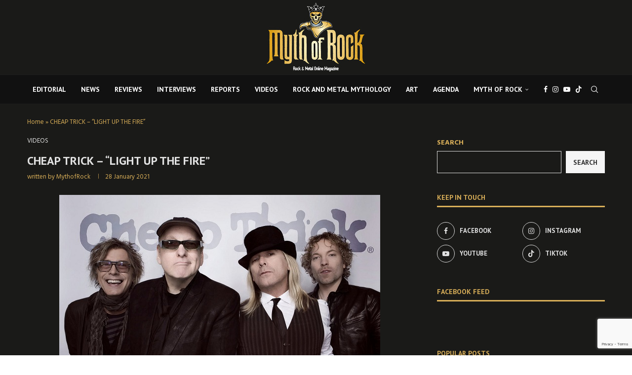

--- FILE ---
content_type: text/html; charset=UTF-8
request_url: https://mythofrock.gr/cheap-trick-light-up-the-fire/
body_size: 27964
content:
<!DOCTYPE html>
<html lang="en-US">
<head>
<meta charset="UTF-8">
<meta http-equiv="X-UA-Compatible" content="IE=edge">
<meta name="viewport" content="width=device-width, initial-scale=1">
<link rel="profile" href="https://gmpg.org/xfn/11"/>
<link rel="alternate" type="application/rss+xml" title="Myth Of Rock RSS Feed"
href="https://mythofrock.gr/feed/"/>
<link rel="alternate" type="application/atom+xml" title="Myth Of Rock Atom Feed"
href="https://mythofrock.gr/feed/atom/"/>
<link rel="pingback" href="https://mythofrock.gr/xmlrpc.php"/>
<!--[if lt IE 9]>
<script src="https://mythofrock.gr/wp-content/themes/soledad/js/html5.js"></script>
<![endif]-->
<link rel='preconnect' href='https://fonts.googleapis.com' />
<link rel='preconnect' href='https://fonts.gstatic.com' />
<meta http-equiv='x-dns-prefetch-control' content='on'>
<link rel='dns-prefetch' href='//fonts.googleapis.com' />
<link rel='dns-prefetch' href='//fonts.gstatic.com' />
<link rel='dns-prefetch' href='//s.gravatar.com' />
<link rel='dns-prefetch' href='//www.google-analytics.com' />
<meta name='robots' content='index, follow, max-image-preview:large, max-snippet:-1, max-video-preview:-1' />
<!-- Google Tag Manager by PYS -->
<script data-cfasync="false" data-pagespeed-no-defer>
window.dataLayerPYS = window.dataLayerPYS || [];
</script>
<!-- End Google Tag Manager by PYS -->
<!-- This site is optimized with the Yoast SEO plugin v26.5 - https://yoast.com/wordpress/plugins/seo/ -->
<title>CHEAP TRICK - &quot;LIGHT UP THE FIRE&quot; - Myth Of Rock</title>
<link rel="canonical" href="https://mythofrock.gr/cheap-trick-light-up-the-fire/" />
<meta property="og:locale" content="en_US" />
<meta property="og:type" content="article" />
<meta property="og:title" content="CHEAP TRICK - &quot;LIGHT UP THE FIRE&quot; - Myth Of Rock" />
<meta property="og:description" content=" " />
<meta property="og:url" content="https://mythofrock.gr/cheap-trick-light-up-the-fire/" />
<meta property="og:site_name" content="Myth Of Rock" />
<meta property="article:publisher" content="https://www.facebook.com/mythofrockgr" />
<meta property="article:published_time" content="2021-01-28T07:48:47+00:00" />
<meta property="article:modified_time" content="2024-01-09T14:55:05+00:00" />
<meta property="og:image" content="https://mythofrock.gr/wp-content/uploads/2020/11/Cheap_Trick_2020.jpg" />
<meta property="og:image:width" content="650" />
<meta property="og:image:height" content="364" />
<meta property="og:image:type" content="image/jpeg" />
<meta name="author" content="MythofRock" />
<meta name="twitter:card" content="summary_large_image" />
<meta name="twitter:creator" content="@MythofRockGR" />
<meta name="twitter:site" content="@MythofRockGR" />
<meta name="twitter:label1" content="Written by" />
<meta name="twitter:data1" content="MythofRock" />
<script type="application/ld+json" class="yoast-schema-graph">{"@context":"https://schema.org","@graph":[{"@type":"Article","@id":"https://mythofrock.gr/cheap-trick-light-up-the-fire/#article","isPartOf":{"@id":"https://mythofrock.gr/cheap-trick-light-up-the-fire/"},"author":{"name":"MythofRock","@id":"https://mythofrock.gr/#/schema/person/c5901bb41ec48a0b4b8f76788935a9ef"},"headline":"CHEAP TRICK &#8211; &#8220;LIGHT UP THE FIRE&#8221;","datePublished":"2021-01-28T07:48:47+00:00","dateModified":"2024-01-09T14:55:05+00:00","mainEntityOfPage":{"@id":"https://mythofrock.gr/cheap-trick-light-up-the-fire/"},"wordCount":16,"commentCount":0,"publisher":{"@id":"https://mythofrock.gr/#organization"},"image":{"@id":"https://mythofrock.gr/cheap-trick-light-up-the-fire/#primaryimage"},"thumbnailUrl":"https://mythofrock.gr/wp-content/uploads/2020/11/Cheap_Trick_2020.jpg","articleSection":["VIDEOS"],"inLanguage":"en-US","potentialAction":[{"@type":"CommentAction","name":"Comment","target":["https://mythofrock.gr/cheap-trick-light-up-the-fire/#respond"]}]},{"@type":"WebPage","@id":"https://mythofrock.gr/cheap-trick-light-up-the-fire/","url":"https://mythofrock.gr/cheap-trick-light-up-the-fire/","name":"CHEAP TRICK - \"LIGHT UP THE FIRE\" - Myth Of Rock","isPartOf":{"@id":"https://mythofrock.gr/#website"},"primaryImageOfPage":{"@id":"https://mythofrock.gr/cheap-trick-light-up-the-fire/#primaryimage"},"image":{"@id":"https://mythofrock.gr/cheap-trick-light-up-the-fire/#primaryimage"},"thumbnailUrl":"https://mythofrock.gr/wp-content/uploads/2020/11/Cheap_Trick_2020.jpg","datePublished":"2021-01-28T07:48:47+00:00","dateModified":"2024-01-09T14:55:05+00:00","breadcrumb":{"@id":"https://mythofrock.gr/cheap-trick-light-up-the-fire/#breadcrumb"},"inLanguage":"en-US","potentialAction":[{"@type":"ReadAction","target":["https://mythofrock.gr/cheap-trick-light-up-the-fire/"]}]},{"@type":"ImageObject","inLanguage":"en-US","@id":"https://mythofrock.gr/cheap-trick-light-up-the-fire/#primaryimage","url":"https://mythofrock.gr/wp-content/uploads/2020/11/Cheap_Trick_2020.jpg","contentUrl":"https://mythofrock.gr/wp-content/uploads/2020/11/Cheap_Trick_2020.jpg","width":650,"height":364},{"@type":"BreadcrumbList","@id":"https://mythofrock.gr/cheap-trick-light-up-the-fire/#breadcrumb","itemListElement":[{"@type":"ListItem","position":1,"name":"Home","item":"https://mythofrock.gr/"},{"@type":"ListItem","position":2,"name":"CHEAP TRICK &#8211; &#8220;LIGHT UP THE FIRE&#8221;"}]},{"@type":"WebSite","@id":"https://mythofrock.gr/#website","url":"https://mythofrock.gr/","name":"Myth Of Rock","description":"","publisher":{"@id":"https://mythofrock.gr/#organization"},"potentialAction":[{"@type":"SearchAction","target":{"@type":"EntryPoint","urlTemplate":"https://mythofrock.gr/?s={search_term_string}"},"query-input":{"@type":"PropertyValueSpecification","valueRequired":true,"valueName":"search_term_string"}}],"inLanguage":"en-US"},{"@type":"Organization","@id":"https://mythofrock.gr/#organization","name":"Myth Of Rock","url":"https://mythofrock.gr/","logo":{"@type":"ImageObject","inLanguage":"en-US","@id":"https://mythofrock.gr/#/schema/logo/image/","url":"https://mythofrock.gr/wp-content/uploads/2024/01/logomythofrockgold.png","contentUrl":"https://mythofrock.gr/wp-content/uploads/2024/01/logomythofrockgold.png","width":591,"height":441,"caption":"Myth Of Rock"},"image":{"@id":"https://mythofrock.gr/#/schema/logo/image/"},"sameAs":["https://www.facebook.com/mythofrockgr","https://x.com/MythofRockGR"]},{"@type":"Person","@id":"https://mythofrock.gr/#/schema/person/c5901bb41ec48a0b4b8f76788935a9ef","name":"MythofRock","image":{"@type":"ImageObject","inLanguage":"en-US","@id":"https://mythofrock.gr/#/schema/person/image/","url":"https://secure.gravatar.com/avatar/a9847445a2d2dc5abec5ca3b12c1ccfa8414404b9dda70f0de405a142845f8de?s=96&d=mm&r=g","contentUrl":"https://secure.gravatar.com/avatar/a9847445a2d2dc5abec5ca3b12c1ccfa8414404b9dda70f0de405a142845f8de?s=96&d=mm&r=g","caption":"MythofRock"},"url":"https://mythofrock.gr/author/rockelo/"}]}</script>
<!-- / Yoast SEO plugin. -->
<script type='application/javascript'  id='pys-version-script'>console.log('PixelYourSite Free version 11.1.4.1');</script>
<link rel='dns-prefetch' href='//fonts.googleapis.com' />
<link rel="alternate" type="application/rss+xml" title="Myth Of Rock &raquo; Feed" href="https://mythofrock.gr/feed/" />
<link rel="alternate" type="application/rss+xml" title="Myth Of Rock &raquo; Comments Feed" href="https://mythofrock.gr/comments/feed/" />
<link rel="alternate" type="text/calendar" title="Myth Of Rock &raquo; iCal Feed" href="https://mythofrock.gr/events/?ical=1" />
<link rel="alternate" type="application/rss+xml" title="Myth Of Rock &raquo; CHEAP TRICK &#8211; &#8220;LIGHT UP THE FIRE&#8221; Comments Feed" href="https://mythofrock.gr/cheap-trick-light-up-the-fire/feed/" />
<link rel="alternate" title="oEmbed (JSON)" type="application/json+oembed" href="https://mythofrock.gr/wp-json/oembed/1.0/embed?url=https%3A%2F%2Fmythofrock.gr%2Fcheap-trick-light-up-the-fire%2F" />
<link rel="alternate" title="oEmbed (XML)" type="text/xml+oembed" href="https://mythofrock.gr/wp-json/oembed/1.0/embed?url=https%3A%2F%2Fmythofrock.gr%2Fcheap-trick-light-up-the-fire%2F&#038;format=xml" />
<style id='wp-img-auto-sizes-contain-inline-css' type='text/css'>
img:is([sizes=auto i],[sizes^="auto," i]){contain-intrinsic-size:3000px 1500px}
/*# sourceURL=wp-img-auto-sizes-contain-inline-css */
</style>
<link rel='stylesheet' id='penci-folding-css' href='//mythofrock.gr/wp-content/cache/wpfc-minified/mkr1fqp9/hh70c.css' type='text/css' media='all' />
<link rel='stylesheet' id='wp-block-library-css' href='//mythofrock.gr/wp-content/cache/wpfc-minified/8yhhwukj/hh70c.css' type='text/css' media='all' />
<style id='wp-block-search-inline-css' type='text/css'>
.wp-block-search__button{margin-left:10px;word-break:normal}.wp-block-search__button.has-icon{line-height:0}.wp-block-search__button svg{height:1.25em;min-height:24px;min-width:24px;width:1.25em;fill:currentColor;vertical-align:text-bottom}:where(.wp-block-search__button){border:1px solid #ccc;padding:6px 10px}.wp-block-search__inside-wrapper{display:flex;flex:auto;flex-wrap:nowrap;max-width:100%}.wp-block-search__label{width:100%}.wp-block-search.wp-block-search__button-only .wp-block-search__button{box-sizing:border-box;display:flex;flex-shrink:0;justify-content:center;margin-left:0;max-width:100%}.wp-block-search.wp-block-search__button-only .wp-block-search__inside-wrapper{min-width:0!important;transition-property:width}.wp-block-search.wp-block-search__button-only .wp-block-search__input{flex-basis:100%;transition-duration:.3s}.wp-block-search.wp-block-search__button-only.wp-block-search__searchfield-hidden,.wp-block-search.wp-block-search__button-only.wp-block-search__searchfield-hidden .wp-block-search__inside-wrapper{overflow:hidden}.wp-block-search.wp-block-search__button-only.wp-block-search__searchfield-hidden .wp-block-search__input{border-left-width:0!important;border-right-width:0!important;flex-basis:0;flex-grow:0;margin:0;min-width:0!important;padding-left:0!important;padding-right:0!important;width:0!important}:where(.wp-block-search__input){appearance:none;border:1px solid #949494;flex-grow:1;font-family:inherit;font-size:inherit;font-style:inherit;font-weight:inherit;letter-spacing:inherit;line-height:inherit;margin-left:0;margin-right:0;min-width:3rem;padding:8px;text-decoration:unset!important;text-transform:inherit}:where(.wp-block-search__button-inside .wp-block-search__inside-wrapper){background-color:#fff;border:1px solid #949494;box-sizing:border-box;padding:4px}:where(.wp-block-search__button-inside .wp-block-search__inside-wrapper) .wp-block-search__input{border:none;border-radius:0;padding:0 4px}:where(.wp-block-search__button-inside .wp-block-search__inside-wrapper) .wp-block-search__input:focus{outline:none}:where(.wp-block-search__button-inside .wp-block-search__inside-wrapper) :where(.wp-block-search__button){padding:4px 8px}.wp-block-search.aligncenter .wp-block-search__inside-wrapper{margin:auto}.wp-block[data-align=right] .wp-block-search.wp-block-search__button-only .wp-block-search__inside-wrapper{float:right}
/*# sourceURL=https://mythofrock.gr/wp-includes/blocks/search/style.min.css */
</style>
<style id='wp-block-search-theme-inline-css' type='text/css'>
.wp-block-search .wp-block-search__label{font-weight:700}.wp-block-search__button{border:1px solid #ccc;padding:.375em .625em}
/*# sourceURL=https://mythofrock.gr/wp-includes/blocks/search/theme.min.css */
</style>
<style id='global-styles-inline-css' type='text/css'>
:root{--wp--preset--aspect-ratio--square: 1;--wp--preset--aspect-ratio--4-3: 4/3;--wp--preset--aspect-ratio--3-4: 3/4;--wp--preset--aspect-ratio--3-2: 3/2;--wp--preset--aspect-ratio--2-3: 2/3;--wp--preset--aspect-ratio--16-9: 16/9;--wp--preset--aspect-ratio--9-16: 9/16;--wp--preset--color--black: #000000;--wp--preset--color--cyan-bluish-gray: #abb8c3;--wp--preset--color--white: #ffffff;--wp--preset--color--pale-pink: #f78da7;--wp--preset--color--vivid-red: #cf2e2e;--wp--preset--color--luminous-vivid-orange: #ff6900;--wp--preset--color--luminous-vivid-amber: #fcb900;--wp--preset--color--light-green-cyan: #7bdcb5;--wp--preset--color--vivid-green-cyan: #00d084;--wp--preset--color--pale-cyan-blue: #8ed1fc;--wp--preset--color--vivid-cyan-blue: #0693e3;--wp--preset--color--vivid-purple: #9b51e0;--wp--preset--gradient--vivid-cyan-blue-to-vivid-purple: linear-gradient(135deg,rgb(6,147,227) 0%,rgb(155,81,224) 100%);--wp--preset--gradient--light-green-cyan-to-vivid-green-cyan: linear-gradient(135deg,rgb(122,220,180) 0%,rgb(0,208,130) 100%);--wp--preset--gradient--luminous-vivid-amber-to-luminous-vivid-orange: linear-gradient(135deg,rgb(252,185,0) 0%,rgb(255,105,0) 100%);--wp--preset--gradient--luminous-vivid-orange-to-vivid-red: linear-gradient(135deg,rgb(255,105,0) 0%,rgb(207,46,46) 100%);--wp--preset--gradient--very-light-gray-to-cyan-bluish-gray: linear-gradient(135deg,rgb(238,238,238) 0%,rgb(169,184,195) 100%);--wp--preset--gradient--cool-to-warm-spectrum: linear-gradient(135deg,rgb(74,234,220) 0%,rgb(151,120,209) 20%,rgb(207,42,186) 40%,rgb(238,44,130) 60%,rgb(251,105,98) 80%,rgb(254,248,76) 100%);--wp--preset--gradient--blush-light-purple: linear-gradient(135deg,rgb(255,206,236) 0%,rgb(152,150,240) 100%);--wp--preset--gradient--blush-bordeaux: linear-gradient(135deg,rgb(254,205,165) 0%,rgb(254,45,45) 50%,rgb(107,0,62) 100%);--wp--preset--gradient--luminous-dusk: linear-gradient(135deg,rgb(255,203,112) 0%,rgb(199,81,192) 50%,rgb(65,88,208) 100%);--wp--preset--gradient--pale-ocean: linear-gradient(135deg,rgb(255,245,203) 0%,rgb(182,227,212) 50%,rgb(51,167,181) 100%);--wp--preset--gradient--electric-grass: linear-gradient(135deg,rgb(202,248,128) 0%,rgb(113,206,126) 100%);--wp--preset--gradient--midnight: linear-gradient(135deg,rgb(2,3,129) 0%,rgb(40,116,252) 100%);--wp--preset--font-size--small: 12px;--wp--preset--font-size--medium: 20px;--wp--preset--font-size--large: 32px;--wp--preset--font-size--x-large: 42px;--wp--preset--font-size--normal: 14px;--wp--preset--font-size--huge: 42px;--wp--preset--spacing--20: 0.44rem;--wp--preset--spacing--30: 0.67rem;--wp--preset--spacing--40: 1rem;--wp--preset--spacing--50: 1.5rem;--wp--preset--spacing--60: 2.25rem;--wp--preset--spacing--70: 3.38rem;--wp--preset--spacing--80: 5.06rem;--wp--preset--shadow--natural: 6px 6px 9px rgba(0, 0, 0, 0.2);--wp--preset--shadow--deep: 12px 12px 50px rgba(0, 0, 0, 0.4);--wp--preset--shadow--sharp: 6px 6px 0px rgba(0, 0, 0, 0.2);--wp--preset--shadow--outlined: 6px 6px 0px -3px rgb(255, 255, 255), 6px 6px rgb(0, 0, 0);--wp--preset--shadow--crisp: 6px 6px 0px rgb(0, 0, 0);}:where(.is-layout-flex){gap: 0.5em;}:where(.is-layout-grid){gap: 0.5em;}body .is-layout-flex{display: flex;}.is-layout-flex{flex-wrap: wrap;align-items: center;}.is-layout-flex > :is(*, div){margin: 0;}body .is-layout-grid{display: grid;}.is-layout-grid > :is(*, div){margin: 0;}:where(.wp-block-columns.is-layout-flex){gap: 2em;}:where(.wp-block-columns.is-layout-grid){gap: 2em;}:where(.wp-block-post-template.is-layout-flex){gap: 1.25em;}:where(.wp-block-post-template.is-layout-grid){gap: 1.25em;}.has-black-color{color: var(--wp--preset--color--black) !important;}.has-cyan-bluish-gray-color{color: var(--wp--preset--color--cyan-bluish-gray) !important;}.has-white-color{color: var(--wp--preset--color--white) !important;}.has-pale-pink-color{color: var(--wp--preset--color--pale-pink) !important;}.has-vivid-red-color{color: var(--wp--preset--color--vivid-red) !important;}.has-luminous-vivid-orange-color{color: var(--wp--preset--color--luminous-vivid-orange) !important;}.has-luminous-vivid-amber-color{color: var(--wp--preset--color--luminous-vivid-amber) !important;}.has-light-green-cyan-color{color: var(--wp--preset--color--light-green-cyan) !important;}.has-vivid-green-cyan-color{color: var(--wp--preset--color--vivid-green-cyan) !important;}.has-pale-cyan-blue-color{color: var(--wp--preset--color--pale-cyan-blue) !important;}.has-vivid-cyan-blue-color{color: var(--wp--preset--color--vivid-cyan-blue) !important;}.has-vivid-purple-color{color: var(--wp--preset--color--vivid-purple) !important;}.has-black-background-color{background-color: var(--wp--preset--color--black) !important;}.has-cyan-bluish-gray-background-color{background-color: var(--wp--preset--color--cyan-bluish-gray) !important;}.has-white-background-color{background-color: var(--wp--preset--color--white) !important;}.has-pale-pink-background-color{background-color: var(--wp--preset--color--pale-pink) !important;}.has-vivid-red-background-color{background-color: var(--wp--preset--color--vivid-red) !important;}.has-luminous-vivid-orange-background-color{background-color: var(--wp--preset--color--luminous-vivid-orange) !important;}.has-luminous-vivid-amber-background-color{background-color: var(--wp--preset--color--luminous-vivid-amber) !important;}.has-light-green-cyan-background-color{background-color: var(--wp--preset--color--light-green-cyan) !important;}.has-vivid-green-cyan-background-color{background-color: var(--wp--preset--color--vivid-green-cyan) !important;}.has-pale-cyan-blue-background-color{background-color: var(--wp--preset--color--pale-cyan-blue) !important;}.has-vivid-cyan-blue-background-color{background-color: var(--wp--preset--color--vivid-cyan-blue) !important;}.has-vivid-purple-background-color{background-color: var(--wp--preset--color--vivid-purple) !important;}.has-black-border-color{border-color: var(--wp--preset--color--black) !important;}.has-cyan-bluish-gray-border-color{border-color: var(--wp--preset--color--cyan-bluish-gray) !important;}.has-white-border-color{border-color: var(--wp--preset--color--white) !important;}.has-pale-pink-border-color{border-color: var(--wp--preset--color--pale-pink) !important;}.has-vivid-red-border-color{border-color: var(--wp--preset--color--vivid-red) !important;}.has-luminous-vivid-orange-border-color{border-color: var(--wp--preset--color--luminous-vivid-orange) !important;}.has-luminous-vivid-amber-border-color{border-color: var(--wp--preset--color--luminous-vivid-amber) !important;}.has-light-green-cyan-border-color{border-color: var(--wp--preset--color--light-green-cyan) !important;}.has-vivid-green-cyan-border-color{border-color: var(--wp--preset--color--vivid-green-cyan) !important;}.has-pale-cyan-blue-border-color{border-color: var(--wp--preset--color--pale-cyan-blue) !important;}.has-vivid-cyan-blue-border-color{border-color: var(--wp--preset--color--vivid-cyan-blue) !important;}.has-vivid-purple-border-color{border-color: var(--wp--preset--color--vivid-purple) !important;}.has-vivid-cyan-blue-to-vivid-purple-gradient-background{background: var(--wp--preset--gradient--vivid-cyan-blue-to-vivid-purple) !important;}.has-light-green-cyan-to-vivid-green-cyan-gradient-background{background: var(--wp--preset--gradient--light-green-cyan-to-vivid-green-cyan) !important;}.has-luminous-vivid-amber-to-luminous-vivid-orange-gradient-background{background: var(--wp--preset--gradient--luminous-vivid-amber-to-luminous-vivid-orange) !important;}.has-luminous-vivid-orange-to-vivid-red-gradient-background{background: var(--wp--preset--gradient--luminous-vivid-orange-to-vivid-red) !important;}.has-very-light-gray-to-cyan-bluish-gray-gradient-background{background: var(--wp--preset--gradient--very-light-gray-to-cyan-bluish-gray) !important;}.has-cool-to-warm-spectrum-gradient-background{background: var(--wp--preset--gradient--cool-to-warm-spectrum) !important;}.has-blush-light-purple-gradient-background{background: var(--wp--preset--gradient--blush-light-purple) !important;}.has-blush-bordeaux-gradient-background{background: var(--wp--preset--gradient--blush-bordeaux) !important;}.has-luminous-dusk-gradient-background{background: var(--wp--preset--gradient--luminous-dusk) !important;}.has-pale-ocean-gradient-background{background: var(--wp--preset--gradient--pale-ocean) !important;}.has-electric-grass-gradient-background{background: var(--wp--preset--gradient--electric-grass) !important;}.has-midnight-gradient-background{background: var(--wp--preset--gradient--midnight) !important;}.has-small-font-size{font-size: var(--wp--preset--font-size--small) !important;}.has-medium-font-size{font-size: var(--wp--preset--font-size--medium) !important;}.has-large-font-size{font-size: var(--wp--preset--font-size--large) !important;}.has-x-large-font-size{font-size: var(--wp--preset--font-size--x-large) !important;}
/*# sourceURL=global-styles-inline-css */
</style>
<style id='classic-theme-styles-inline-css' type='text/css'>
/*! This file is auto-generated */
.wp-block-button__link{color:#fff;background-color:#32373c;border-radius:9999px;box-shadow:none;text-decoration:none;padding:calc(.667em + 2px) calc(1.333em + 2px);font-size:1.125em}.wp-block-file__button{background:#32373c;color:#fff;text-decoration:none}
/*# sourceURL=/wp-includes/css/classic-themes.min.css */
</style>
<link rel='stylesheet' id='contact-form-7-css' href='//mythofrock.gr/wp-content/cache/wpfc-minified/fs8uu3ph/hh70c.css' type='text/css' media='all' />
<link rel='stylesheet' id='tribe-events-v2-single-skeleton-css' href='//mythofrock.gr/wp-content/cache/wpfc-minified/e2ew56xp/hh70c.css' type='text/css' media='all' />
<link rel='stylesheet' id='tribe-events-v2-single-skeleton-full-css' href='//mythofrock.gr/wp-content/cache/wpfc-minified/dgnn70mn/hh70c.css' type='text/css' media='all' />
<link rel='stylesheet' id='tec-events-elementor-widgets-base-styles-css' href='//mythofrock.gr/wp-content/cache/wpfc-minified/k1pzmz64/hh70c.css' type='text/css' media='all' />
<link rel='stylesheet' id='cmplz-general-css' href='//mythofrock.gr/wp-content/cache/wpfc-minified/8a77irhj/hh70c.css' type='text/css' media='all' />
<link rel='stylesheet' id='penci-fonts-css' href='https://fonts.googleapis.com/css?family=PT+Sans%3A300%2C300italic%2C400%2C400italic%2C500%2C500italic%2C700%2C700italic%2C800%2C800italic%7CHind%3A300%2C300italic%2C400%2C400italic%2C500%2C500italic%2C600%2C600italic%2C700%2C700italic%2C800%2C800italic%26subset%3Dlatin%2Ccyrillic%2Ccyrillic-ext%2Cgreek%2Cgreek-ext%2Clatin-ext&#038;display=swap&#038;ver=8.7.0' type='text/css' media='' />
<link rel='stylesheet' id='penci-main-style-css' href='//mythofrock.gr/wp-content/cache/wpfc-minified/6lnkoq6b/hh70c.css' type='text/css' media='all' />
<link rel='stylesheet' id='penci-swiper-bundle-css' href='//mythofrock.gr/wp-content/cache/wpfc-minified/cyw55fy/hh70c.css' type='text/css' media='all' />
<link rel='stylesheet' id='penci-font-awesomeold-css' href='//mythofrock.gr/wp-content/cache/wpfc-minified/6jt54x70/hh70c.css' type='text/css' media='all' />
<link rel='stylesheet' id='penci_icon-css' href='//mythofrock.gr/wp-content/cache/wpfc-minified/2cc3yp6n/hh70c.css' type='text/css' media='all' />
<link rel='stylesheet' id='penci_style-css' href='//mythofrock.gr/wp-content/themes/soledad/style.css?ver=8.7.0' type='text/css' media='all' />
<link rel='stylesheet' id='penci_social_counter-css' href='//mythofrock.gr/wp-content/cache/wpfc-minified/e6el809d/hh70c.css' type='text/css' media='all' />
<link rel='stylesheet' id='elementor-icons-css' href='//mythofrock.gr/wp-content/cache/wpfc-minified/djibzd1p/hh70c.css' type='text/css' media='all' />
<link rel='stylesheet' id='elementor-frontend-css' href='//mythofrock.gr/wp-content/cache/wpfc-minified/1euhg58o/hh70c.css' type='text/css' media='all' />
<link rel='stylesheet' id='elementor-post-7762-css' href='https://mythofrock.gr/wp-content/uploads/elementor/css/post-7762.css?ver=1766279520' type='text/css' media='all' />
<link rel='stylesheet' id='elementor-gf-roboto-css' href='https://fonts.googleapis.com/css?family=Roboto:100,100italic,200,200italic,300,300italic,400,400italic,500,500italic,600,600italic,700,700italic,800,800italic,900,900italic&#038;display=swap' type='text/css' media='all' />
<link rel='stylesheet' id='elementor-gf-robotoslab-css' href='https://fonts.googleapis.com/css?family=Roboto+Slab:100,100italic,200,200italic,300,300italic,400,400italic,500,500italic,600,600italic,700,700italic,800,800italic,900,900italic&#038;display=swap' type='text/css' media='all' />
<script type="text/javascript" src="https://mythofrock.gr/wp-includes/js/jquery/jquery.min.js?ver=3.7.1" id="jquery-core-js"></script>
<script type="text/javascript" src="https://mythofrock.gr/wp-includes/js/jquery/jquery-migrate.min.js?ver=3.4.1" id="jquery-migrate-js"></script>
<script type="text/javascript" src="https://mythofrock.gr/wp-content/plugins/pixelyoursite/dist/scripts/jquery.bind-first-0.2.3.min.js?ver=0.2.3" id="jquery-bind-first-js"></script>
<script type="text/javascript" src="https://mythofrock.gr/wp-content/plugins/pixelyoursite/dist/scripts/js.cookie-2.1.3.min.js?ver=2.1.3" id="js-cookie-pys-js"></script>
<script type="text/javascript" src="https://mythofrock.gr/wp-content/plugins/pixelyoursite/dist/scripts/tld.min.js?ver=2.3.1" id="js-tld-js"></script>
<script type="text/javascript" id="pys-js-extra">
/* <![CDATA[ */
var pysOptions = {"staticEvents":[],"dynamicEvents":[],"triggerEvents":[],"triggerEventTypes":[],"ga":{"trackingIds":["G-F81S7BC6Q5"],"commentEventEnabled":true,"downloadEnabled":true,"formEventEnabled":true,"crossDomainEnabled":false,"crossDomainAcceptIncoming":false,"crossDomainDomains":[],"isDebugEnabled":[],"serverContainerUrls":{"G-F81S7BC6Q5":{"enable_server_container":"","server_container_url":"","transport_url":""}},"additionalConfig":{"G-F81S7BC6Q5":{"first_party_collection":true}},"disableAdvertisingFeatures":false,"disableAdvertisingPersonalization":false,"wooVariableAsSimple":true,"custom_page_view_event":false},"debug":"","siteUrl":"https://mythofrock.gr","ajaxUrl":"https://mythofrock.gr/wp-admin/admin-ajax.php","ajax_event":"7ab273648a","enable_remove_download_url_param":"1","cookie_duration":"7","last_visit_duration":"60","enable_success_send_form":"","ajaxForServerEvent":"1","ajaxForServerStaticEvent":"1","useSendBeacon":"1","send_external_id":"1","external_id_expire":"180","track_cookie_for_subdomains":"1","google_consent_mode":"1","gdpr":{"ajax_enabled":false,"all_disabled_by_api":false,"facebook_disabled_by_api":false,"analytics_disabled_by_api":false,"google_ads_disabled_by_api":false,"pinterest_disabled_by_api":false,"bing_disabled_by_api":false,"reddit_disabled_by_api":false,"externalID_disabled_by_api":false,"facebook_prior_consent_enabled":true,"analytics_prior_consent_enabled":true,"google_ads_prior_consent_enabled":null,"pinterest_prior_consent_enabled":true,"bing_prior_consent_enabled":true,"cookiebot_integration_enabled":false,"cookiebot_facebook_consent_category":"marketing","cookiebot_analytics_consent_category":"statistics","cookiebot_tiktok_consent_category":"marketing","cookiebot_google_ads_consent_category":"marketing","cookiebot_pinterest_consent_category":"marketing","cookiebot_bing_consent_category":"marketing","consent_magic_integration_enabled":false,"real_cookie_banner_integration_enabled":false,"cookie_notice_integration_enabled":false,"cookie_law_info_integration_enabled":false,"analytics_storage":{"enabled":true,"value":"granted","filter":false},"ad_storage":{"enabled":true,"value":"granted","filter":false},"ad_user_data":{"enabled":true,"value":"granted","filter":false},"ad_personalization":{"enabled":true,"value":"granted","filter":false}},"cookie":{"disabled_all_cookie":false,"disabled_start_session_cookie":false,"disabled_advanced_form_data_cookie":false,"disabled_landing_page_cookie":false,"disabled_first_visit_cookie":false,"disabled_trafficsource_cookie":false,"disabled_utmTerms_cookie":false,"disabled_utmId_cookie":false},"tracking_analytics":{"TrafficSource":"direct","TrafficLanding":"undefined","TrafficUtms":[],"TrafficUtmsId":[]},"GATags":{"ga_datalayer_type":"default","ga_datalayer_name":"dataLayerPYS"},"woo":{"enabled":false},"edd":{"enabled":false},"cache_bypass":"1769040828"};
//# sourceURL=pys-js-extra
/* ]]> */
</script>
<script type="text/javascript" src="https://mythofrock.gr/wp-content/plugins/pixelyoursite/dist/scripts/public.js?ver=11.1.4.1" id="pys-js"></script>
<link rel="https://api.w.org/" href="https://mythofrock.gr/wp-json/" /><link rel="alternate" title="JSON" type="application/json" href="https://mythofrock.gr/wp-json/wp/v2/posts/3967" /><link rel="EditURI" type="application/rsd+xml" title="RSD" href="https://mythofrock.gr/xmlrpc.php?rsd" />
<meta name="tec-api-version" content="v1"><meta name="tec-api-origin" content="https://mythofrock.gr"><link rel="alternate" href="https://mythofrock.gr/wp-json/tribe/events/v1/" /><style id="penci-custom-style" type="text/css">body{ --pcbg-cl: #fff; --pctext-cl: #313131; --pcborder-cl: #dedede; --pcheading-cl: #313131; --pcmeta-cl: #888888; --pcaccent-cl: #6eb48c; --pcbody-font: 'PT Serif', serif; --pchead-font: 'Raleway', sans-serif; --pchead-wei: bold; --pcava_bdr:10px;--pcajs_fvw:470px;--pcajs_fvmw:220px; } .single.penci-body-single-style-5 #header, .single.penci-body-single-style-6 #header, .single.penci-body-single-style-10 #header, .single.penci-body-single-style-5 .pc-wrapbuilder-header, .single.penci-body-single-style-6 .pc-wrapbuilder-header, .single.penci-body-single-style-10 .pc-wrapbuilder-header { --pchd-mg: 40px; } .fluid-width-video-wrapper > div { position: absolute; left: 0; right: 0; top: 0; width: 100%; height: 100%; } .yt-video-place { position: relative; text-align: center; } .yt-video-place.embed-responsive .start-video { display: block; top: 0; left: 0; bottom: 0; right: 0; position: absolute; transform: none; } .yt-video-place.embed-responsive .start-video img { margin: 0; padding: 0; top: 50%; display: inline-block; position: absolute; left: 50%; transform: translate(-50%, -50%); width: 68px; height: auto; } .mfp-bg { top: 0; left: 0; width: 100%; height: 100%; z-index: 9999999; overflow: hidden; position: fixed; background: #0b0b0b; opacity: .8; filter: alpha(opacity=80) } .mfp-wrap { top: 0; left: 0; width: 100%; height: 100%; z-index: 9999999; position: fixed; outline: none !important; -webkit-backface-visibility: hidden } .penci-image-holder:before{ padding-top: 100%; } body { --pchead-font: 'PT Sans', sans-serif; } body { --pcbody-font: 'Hind', sans-serif; } p{ line-height: 1.8; } .penci-hide-tagupdated{ display: none !important; } body, .widget ul li a{ font-size: 16px; } .widget ul li, .widget ol li, .post-entry, p, .post-entry p { font-size: 16px; line-height: 1.8; } body { --pchead-wei: 600; } .featured-area.featured-style-42 .item-inner-content, .featured-style-41 .swiper-slide, .slider-40-wrapper .nav-thumb-creative .thumb-container:after,.penci-slider44-t-item:before,.penci-slider44-main-wrapper .item, .featured-area .penci-image-holder, .featured-area .penci-slider4-overlay, .featured-area .penci-slide-overlay .overlay-link, .featured-style-29 .featured-slider-overlay, .penci-slider38-overlay{ border-radius: ; -webkit-border-radius: ; } .penci-featured-content-right:before{ border-top-right-radius: ; border-bottom-right-radius: ; } .penci-flat-overlay .penci-slide-overlay .penci-mag-featured-content:before{ border-bottom-left-radius: ; border-bottom-right-radius: ; } .container-single .post-image{ border-radius: ; -webkit-border-radius: ; } .penci-mega-post-inner, .penci-mega-thumbnail .penci-image-holder{ border-radius: ; -webkit-border-radius: ; } .pccatds-filled .cat > a.penci-cat-name{ color: #e2e2e2; } body.penci-body-boxed { background-image: url(https://mythofrock.gr/wp-content/uploads/2024/01/diagonal_striped_brick.png); } body.penci-body-boxed { background-repeat:repeat; } body.penci-body-boxed { background-size:auto; } #header .inner-header .container { padding:5px 0; } #logo a { max-width:200px; width: 100%; } @media only screen and (max-width: 960px) and (min-width: 768px){ #logo img{ max-width: 100%; } } .penci-page-header h1 { color: #e2e2e2; } .tags-share-box.hide-tags.page-share .share-title{ color: #d8ae58; } .tags-share-box.hide-tags.page-share .post-share a{ color: #d8ae58; } .tags-share-box.hide-tags.page-share .post-share a:hover{ color: #c1ae4f; } body{ --pcbg-cl: #1a1a18; } .penci-single-style-7:not( .penci-single-pheader-noimg ).penci_sidebar #main article.post, .penci-single-style-3:not( .penci-single-pheader-noimg ).penci_sidebar #main article.post { background-color: var(--pcbg-cl); } @media only screen and (max-width: 767px){ .standard-post-special_wrapper { background: var(--pcbg-cl); } } .wrapper-boxed, .wrapper-boxed.enable-boxed, .home-pupular-posts-title span, .penci-post-box-meta.penci-post-box-grid .penci-post-share-box, .penci-pagination.penci-ajax-more a.penci-ajax-more-button, .woocommerce .woocommerce-product-search input[type="search"], .overlay-post-box-meta, .widget ul.side-newsfeed li.featured-news2 .side-item .side-item-text, .widget select, .widget select option, .woocommerce .woocommerce-error, .woocommerce .woocommerce-info, .woocommerce .woocommerce-message, #penci-demobar, #penci-demobar .style-toggle, .grid-overlay-meta .grid-header-box, .header-standard.standard-overlay-meta{ background-color: var(--pcbg-cl); } .penci-grid .list-post.list-boxed-post .item > .thumbnail:before{ border-right-color: var(--pcbg-cl); } .penci-grid .list-post.list-boxed-post:nth-of-type(2n+2) .item > .thumbnail:before{ border-left-color: var(--pcbg-cl); } .editor-styles-wrapper, body:not(.pcdm-enable){ color: #e2e2e2; } .editor-styles-wrapper, body{ --pcaccent-cl: #d8ae58; } .penci-menuhbg-toggle:hover .lines-button:after, .penci-menuhbg-toggle:hover .penci-lines:before, .penci-menuhbg-toggle:hover .penci-lines:after,.tags-share-box.tags-share-box-s2 .post-share-plike,.penci-video_playlist .penci-playlist-title,.pencisc-column-2.penci-video_playlist .penci-video-nav .playlist-panel-item, .pencisc-column-1.penci-video_playlist .penci-video-nav .playlist-panel-item,.penci-video_playlist .penci-custom-scroll::-webkit-scrollbar-thumb, .pencisc-button, .post-entry .pencisc-button, .penci-dropcap-box, .penci-dropcap-circle, .penci-login-register input[type="submit"]:hover, .penci-ld .penci-ldin:before, .penci-ldspinner > div{ background: #d8ae58; } a, .post-entry .penci-portfolio-filter ul li a:hover, .penci-portfolio-filter ul li a:hover, .penci-portfolio-filter ul li.active a, .post-entry .penci-portfolio-filter ul li.active a, .penci-countdown .countdown-amount, .archive-box h1, .post-entry a, .container.penci-breadcrumb span a:hover,.container.penci-breadcrumb a:hover, .post-entry blockquote:before, .post-entry blockquote cite, .post-entry blockquote .author, .wpb_text_column blockquote:before, .wpb_text_column blockquote cite, .wpb_text_column blockquote .author, .penci-pagination a:hover, ul.penci-topbar-menu > li a:hover, div.penci-topbar-menu > ul > li a:hover, .penci-recipe-heading a.penci-recipe-print,.penci-review-metas .penci-review-btnbuy, .main-nav-social a:hover, .widget-social .remove-circle a:hover i, .penci-recipe-index .cat > a.penci-cat-name, #bbpress-forums li.bbp-body ul.forum li.bbp-forum-info a:hover, #bbpress-forums li.bbp-body ul.topic li.bbp-topic-title a:hover, #bbpress-forums li.bbp-body ul.forum li.bbp-forum-info .bbp-forum-content a, #bbpress-forums li.bbp-body ul.topic p.bbp-topic-meta a, #bbpress-forums .bbp-breadcrumb a:hover, #bbpress-forums .bbp-forum-freshness a:hover, #bbpress-forums .bbp-topic-freshness a:hover, #buddypress ul.item-list li div.item-title a, #buddypress ul.item-list li h4 a, #buddypress .activity-header a:first-child, #buddypress .comment-meta a:first-child, #buddypress .acomment-meta a:first-child, div.bbp-template-notice a:hover, .penci-menu-hbg .menu li a .indicator:hover, .penci-menu-hbg .menu li a:hover, #sidebar-nav .menu li a:hover, .penci-rlt-popup .rltpopup-meta .rltpopup-title:hover, .penci-video_playlist .penci-video-playlist-item .penci-video-title:hover, .penci_list_shortcode li:before, .penci-dropcap-box-outline, .penci-dropcap-circle-outline, .penci-dropcap-regular, .penci-dropcap-bold{ color: #d8ae58; } .penci-home-popular-post ul.slick-dots li button:hover, .penci-home-popular-post ul.slick-dots li.slick-active button, .post-entry blockquote .author span:after, .error-image:after, .error-404 .go-back-home a:after, .penci-header-signup-form, .woocommerce span.onsale, .woocommerce #respond input#submit:hover, .woocommerce a.button:hover, .woocommerce button.button:hover, .woocommerce input.button:hover, .woocommerce nav.woocommerce-pagination ul li span.current, .woocommerce div.product .entry-summary div[itemprop="description"]:before, .woocommerce div.product .entry-summary div[itemprop="description"] blockquote .author span:after, .woocommerce div.product .woocommerce-tabs #tab-description blockquote .author span:after, .woocommerce #respond input#submit.alt:hover, .woocommerce a.button.alt:hover, .woocommerce button.button.alt:hover, .woocommerce input.button.alt:hover, .pcheader-icon.shoping-cart-icon > a > span, #penci-demobar .buy-button, #penci-demobar .buy-button:hover, .penci-recipe-heading a.penci-recipe-print:hover,.penci-review-metas .penci-review-btnbuy:hover, .penci-review-process span, .penci-review-score-total, #navigation.menu-style-2 ul.menu ul.sub-menu:before, #navigation.menu-style-2 .menu ul ul.sub-menu:before, .penci-go-to-top-floating, .post-entry.blockquote-style-2 blockquote:before, #bbpress-forums #bbp-search-form .button, #bbpress-forums #bbp-search-form .button:hover, .wrapper-boxed .bbp-pagination-links span.current, #bbpress-forums #bbp_reply_submit:hover, #bbpress-forums #bbp_topic_submit:hover,#main .bbp-login-form .bbp-submit-wrapper button[type="submit"]:hover, #buddypress .dir-search input[type=submit], #buddypress .groups-members-search input[type=submit], #buddypress button:hover, #buddypress a.button:hover, #buddypress a.button:focus, #buddypress input[type=button]:hover, #buddypress input[type=reset]:hover, #buddypress ul.button-nav li a:hover, #buddypress ul.button-nav li.current a, #buddypress div.generic-button a:hover, #buddypress .comment-reply-link:hover, #buddypress input[type=submit]:hover, #buddypress div.pagination .pagination-links .current, #buddypress div.item-list-tabs ul li.selected a, #buddypress div.item-list-tabs ul li.current a, #buddypress div.item-list-tabs ul li a:hover, #buddypress table.notifications thead tr, #buddypress table.notifications-settings thead tr, #buddypress table.profile-settings thead tr, #buddypress table.profile-fields thead tr, #buddypress table.wp-profile-fields thead tr, #buddypress table.messages-notices thead tr, #buddypress table.forum thead tr, #buddypress input[type=submit] { background-color: #d8ae58; } .penci-pagination ul.page-numbers li span.current, #comments_pagination span { color: #fff; background: #d8ae58; border-color: #d8ae58; } .footer-instagram h4.footer-instagram-title > span:before, .woocommerce nav.woocommerce-pagination ul li span.current, .penci-pagination.penci-ajax-more a.penci-ajax-more-button:hover, .penci-recipe-heading a.penci-recipe-print:hover,.penci-review-metas .penci-review-btnbuy:hover, .home-featured-cat-content.style-14 .magcat-padding:before, .wrapper-boxed .bbp-pagination-links span.current, #buddypress .dir-search input[type=submit], #buddypress .groups-members-search input[type=submit], #buddypress button:hover, #buddypress a.button:hover, #buddypress a.button:focus, #buddypress input[type=button]:hover, #buddypress input[type=reset]:hover, #buddypress ul.button-nav li a:hover, #buddypress ul.button-nav li.current a, #buddypress div.generic-button a:hover, #buddypress .comment-reply-link:hover, #buddypress input[type=submit]:hover, #buddypress div.pagination .pagination-links .current, #buddypress input[type=submit], form.pc-searchform.penci-hbg-search-form input.search-input:hover, form.pc-searchform.penci-hbg-search-form input.search-input:focus, .penci-dropcap-box-outline, .penci-dropcap-circle-outline { border-color: #d8ae58; } .woocommerce .woocommerce-error, .woocommerce .woocommerce-info, .woocommerce .woocommerce-message { border-top-color: #d8ae58; } .penci-slider ol.penci-control-nav li a.penci-active, .penci-slider ol.penci-control-nav li a:hover, .penci-related-carousel .penci-owl-dot.active span, .penci-owl-carousel-slider .penci-owl-dot.active span{ border-color: #d8ae58; background-color: #d8ae58; } .woocommerce .woocommerce-message:before, .woocommerce form.checkout table.shop_table .order-total .amount, .woocommerce ul.products li.product .price ins, .woocommerce ul.products li.product .price, .woocommerce div.product p.price ins, .woocommerce div.product span.price ins, .woocommerce div.product p.price, .woocommerce div.product .entry-summary div[itemprop="description"] blockquote:before, .woocommerce div.product .woocommerce-tabs #tab-description blockquote:before, .woocommerce div.product .entry-summary div[itemprop="description"] blockquote cite, .woocommerce div.product .entry-summary div[itemprop="description"] blockquote .author, .woocommerce div.product .woocommerce-tabs #tab-description blockquote cite, .woocommerce div.product .woocommerce-tabs #tab-description blockquote .author, .woocommerce div.product .product_meta > span a:hover, .woocommerce div.product .woocommerce-tabs ul.tabs li.active, .woocommerce ul.cart_list li .amount, .woocommerce ul.product_list_widget li .amount, .woocommerce table.shop_table td.product-name a:hover, .woocommerce table.shop_table td.product-price span, .woocommerce table.shop_table td.product-subtotal span, .woocommerce-cart .cart-collaterals .cart_totals table td .amount, .woocommerce .woocommerce-info:before, .woocommerce div.product span.price, .penci-container-inside.penci-breadcrumb span a:hover,.penci-container-inside.penci-breadcrumb a:hover { color: #d8ae58; } .standard-content .penci-more-link.penci-more-link-button a.more-link, .penci-readmore-btn.penci-btn-make-button a, .penci-featured-cat-seemore.penci-btn-make-button a{ background-color: #d8ae58; color: #fff; } .penci-vernav-toggle:before{ border-top-color: #d8ae58; color: #fff; } .penci-container-inside.penci-breadcrumb i, .container.penci-breadcrumb i, .penci-container-inside.penci-breadcrumb span, .penci-container-inside.penci-breadcrumb span a, .penci-container-inside.penci-breadcrumb a,.container.penci-breadcrumb span, .container.penci-breadcrumb span a, .container.penci-breadcrumb a{ color: #d8ae58; } .penci-pagination a, .penci-pagination .disable-url, .penci-pagination ul.page-numbers li span, .penci-pagination ul.page-numbers li a, #comments_pagination span, #comments_pagination a{ color: #e2e2e2; } .penci-pagination.penci-ajax-more a.penci-ajax-more-button{ color: #e2e2e2; } .penci-pagination.penci-ajax-more a.penci-ajax-more-button{ border-color: #d8ae58; } .penci-pagination.penci-ajax-more a.penci-ajax-more-button{ background-color: #d8ae58; } .archive-box span{ color: #e2e2e2; } .archive-box h1{ color: #e2e2e2; } .penci-top-bar, .penci-topbar-trending .penci-owl-carousel .owl-item, ul.penci-topbar-menu ul.sub-menu, div.penci-topbar-menu > ul ul.sub-menu, .pctopbar-login-btn .pclogin-sub{ background-color: #161616; } .headline-title.nticker-style-3:after{ border-color: #161616; } .headline-title { background-color: #3f51b5; } .headline-title.nticker-style-2:after, .headline-title.nticker-style-4:after{ border-color: #3f51b5; } a.penci-topbar-post-title:hover { color: #3f51b5; } a.penci-topbar-post-title { text-transform: none; } ul.penci-topbar-menu > li a:hover, div.penci-topbar-menu > ul > li a:hover { color: #3f51b5; } .penci-topbar-social a:hover { color: #3f51b5; } #penci-login-popup:before{ opacity: ; } #header .inner-header { background-color: #1a1a18; background-image: none; } #navigation, .show-search { background: #111111; } @media only screen and (min-width: 960px){ #navigation.header-11 > .container { background: #111111; }} .navigation, .navigation.header-layout-bottom, #navigation, #navigation.header-layout-bottom { border-color: #1d1d1d; } .navigation .menu > li > a, .navigation .menu .sub-menu li a, #navigation .menu > li > a, #navigation .menu .sub-menu li a { color: #ffffff; } .navigation .menu > li > a:hover, .navigation .menu li.current-menu-item > a, .navigation .menu > li.current_page_item > a, .navigation .menu > li:hover > a, .navigation .menu > li.current-menu-ancestor > a, .navigation .menu > li.current-menu-item > a, .navigation .menu .sub-menu li a:hover, .navigation .menu .sub-menu li.current-menu-item > a, .navigation .sub-menu li:hover > a, #navigation .menu > li > a:hover, #navigation .menu li.current-menu-item > a, #navigation .menu > li.current_page_item > a, #navigation .menu > li:hover > a, #navigation .menu > li.current-menu-ancestor > a, #navigation .menu > li.current-menu-item > a, #navigation .menu .sub-menu li a:hover, #navigation .menu .sub-menu li.current-menu-item > a, #navigation .sub-menu li:hover > a { color: #d8ae58; } .navigation ul.menu > li > a:before, .navigation .menu > ul > li > a:before, #navigation ul.menu > li > a:before, #navigation .menu > ul > li > a:before { background: #d8ae58; } #navigation.menu-style-3 .menu .sub-menu:after, .navigation.menu-style-3 .menu .sub-menu:after { border-bottom-color: #111111; } #navigation.menu-style-3 .menu .sub-menu .sub-menu:after,.navigation.menu-style-3 .menu .sub-menu .sub-menu:after { border-right-color: #111111; } #navigation .menu .sub-menu, #navigation .menu .children, #navigation ul.menu > li.megamenu > ul.sub-menu { background-color: #111111; } .navigation .menu .sub-menu, #navigation .menu .children, .navigation ul.menu ul.sub-menu li > a, .navigation .menu ul ul.sub-menu li a, .navigation.menu-style-2 .menu .sub-menu, .navigation.menu-style-2 .menu .children, #navigation .menu .sub-menu, #navigation .menu .children, #navigation ul.menu ul.sub-menu li > a, #navigation .menu ul ul.sub-menu li a, #navigation.menu-style-2 .menu .sub-menu, #navigation.menu-style-2 .menu .children { border-color: #1d1d1d; } .navigation .penci-megamenu .penci-mega-child-categories a.cat-active, #navigation .penci-megamenu .penci-mega-child-categories a.cat-active { border-top-color: #1d1d1d; border-bottom-color: #1d1d1d; } .navigation ul.menu > li.megamenu > ul.sub-menu > li:before, .navigation .penci-megamenu .penci-mega-child-categories:after, #navigation ul.menu > li.megamenu > ul.sub-menu > li:before, #navigation .penci-megamenu .penci-mega-child-categories:after { background-color: #1d1d1d; } #navigation.menu-style-3 .menu .sub-menu, .navigation.menu-style-3 .menu .sub-menu, .navigation.menu-style-3 .menu .penci-dropdown-menu, #navigation.menu-style-3 .menu .children, #navigation.menu-style-3 .menu .penci-dropdown-menu, .navigation.menu-style-3 .menu .children, .penci-dropdown-menu{ border-color: #1d1d1d; } #navigation.menu-style-3 .menu .sub-menu:before, .navigation.menu-style-3 .menu .sub-menu:before{ border-bottom-color: #1d1d1d; } #navigation.menu-style-3 .menu .sub-menu .sub-menu:before, .navigation.menu-style-3 .menu .sub-menu .sub-menu:before{ border-right-color: #1d1d1d; } .navigation .penci-megamenu, #navigation .penci-megamenu .penci-mega-child-categories a.cat-active, .navigation .penci-megamenu .penci-mega-child-categories a.cat-active:before, #navigation .penci-megamenu, #navigation .penci-megamenu .penci-mega-child-categories a.cat-active, #navigation .penci-megamenu .penci-mega-child-categories a.cat-active:before { background-color: #111111; } .navigation .penci-megamenu .penci-mega-child-categories, .navigation.menu-style-2 .penci-megamenu .penci-mega-child-categories a.cat-active, #navigation .penci-megamenu .penci-mega-child-categories, #navigation.menu-style-2 .penci-megamenu .penci-mega-child-categories a.cat-active { background-color: #111111; } .navigation.menu-style-2 .penci-megamenu .penci-mega-child-categories:after, .navigation.menu-style-2 .penci-megamenu .penci-mega-child-categories a.all-style:before, .menu-style-2 .penci-megamenu .penci-content-megamenu .penci-mega-latest-posts .penci-mega-post:before, #navigation.menu-style-2 .penci-megamenu .penci-mega-child-categories:after, #navigation.menu-style-2 .penci-megamenu .penci-mega-child-categories a.all-style:before, .menu-style-2 .penci-megamenu .penci-content-megamenu .penci-mega-latest-posts .penci-mega-post:before{ background-color: #212121; } .navigation .menu ul.sub-menu li .pcmis-2 .penci-mega-post a:hover, .navigation .penci-megamenu .penci-mega-child-categories a.cat-active, .navigation .menu .penci-megamenu .penci-mega-child-categories a:hover, .navigation .menu .penci-megamenu .penci-mega-latest-posts .penci-mega-post a:hover, #navigation .menu ul.sub-menu li .pcmis-2 .penci-mega-post a:hover, #navigation .penci-megamenu .penci-mega-child-categories a.cat-active, #navigation .menu .penci-megamenu .penci-mega-child-categories a:hover, #navigation .menu .penci-megamenu .penci-mega-latest-posts .penci-mega-post a:hover { color: #d8ae58; } #navigation .penci-megamenu .penci-mega-thumbnail .mega-cat-name { background: #d8ae58; } #navigation ul.menu > li > a, #navigation .menu > ul > li > a { font-size: 14px; } #navigation ul.menu ul.sub-menu li > a, #navigation .penci-megamenu .penci-mega-child-categories a, #navigation .penci-megamenu .post-mega-title a, #navigation .menu ul ul.sub-menu li a { font-size: 14px; } #navigation .penci-megamenu .post-mega-title a, .pc-builder-element .navigation .penci-megamenu .penci-content-megamenu .penci-mega-latest-posts .penci-mega-post .post-mega-title a{ text-transform: none; } #navigation .menu .sub-menu li a { color: #ffffff; } #navigation .menu .sub-menu li a:hover, #navigation .menu .sub-menu li.current-menu-item > a, #navigation .sub-menu li:hover > a { color: #d8ae58; } #navigation.menu-style-2 ul.menu ul.sub-menu:before, #navigation.menu-style-2 .menu ul ul.sub-menu:before { background-color: #d8ae58; } .top-search-classes a.cart-contents, .pcheader-icon > a, #navigation .button-menu-mobile,.top-search-classes > a, #navigation #penci-header-bookmark > a { color: #ffffff; } #navigation .button-menu-mobile svg { fill: #ffffff; } .show-search form.pc-searchform input.search-input::-webkit-input-placeholder{ color: #ffffff; } .show-search form.pc-searchform input.search-input:-moz-placeholder { color: #ffffff; opacity: 1;} .show-search form.pc-searchform input.search-input::-moz-placeholder {color: #ffffff; opacity: 1; } .show-search form.pc-searchform input.search-input:-ms-input-placeholder { color: #ffffff; } .penci-search-form form input.search-input::-webkit-input-placeholder{ color: #ffffff; } .penci-search-form form input.search-input:-moz-placeholder { color: #ffffff; opacity: 1;} .penci-search-form form input.search-input::-moz-placeholder {color: #ffffff; opacity: 1; } .penci-search-form form input.search-input:-ms-input-placeholder { color: #ffffff; } .show-search form.pc-searchform input.search-input,.penci-search-form form input.search-input{ color: #ffffff; } .show-search a.close-search { color: #ffffff; } .header-search-style-overlay .show-search a.close-search { color: #ffffff; } .header-search-style-default .pcajx-search-loading.show-search .penci-search-form form button:before {border-left-color: #ffffff;} .show-search form.pc-searchform input.search-input::-webkit-input-placeholder{ color: #ffffff; } .show-search form.pc-searchform input.search-input:-moz-placeholder { color: #ffffff; opacity: 1;} .show-search form.pc-searchform input.search-input::-moz-placeholder {color: #ffffff; opacity: 1; } .show-search form.pc-searchform input.search-input:-ms-input-placeholder { color: #ffffff; } .penci-search-form form input.search-input::-webkit-input-placeholder{ color: #ffffff; } .penci-search-form form input.search-input:-moz-placeholder { color: #ffffff; opacity: 1;} .penci-search-form form input.search-input::-moz-placeholder {color: #ffffff; opacity: 1; } .penci-search-form form input.search-input:-ms-input-placeholder { color: #ffffff; } .show-search form.pc-searchform input.search-input,.penci-search-form form input.search-input{ color: #ffffff; } .penci-featured-content .feat-text h3 a, .featured-style-35 .feat-text-right h3 a, .featured-style-4 .penci-featured-content .feat-text h3 a, .penci-mag-featured-content h3 a, .pencislider-container .pencislider-content .pencislider-title { text-transform: none; } .home-featured-cat-content, .penci-featured-cat-seemore, .penci-featured-cat-custom-ads, .home-featured-cat-content.style-8 { margin-bottom: 40px; } .home-featured-cat-content.style-8 .penci-grid li.list-post:last-child{ margin-bottom: 0; } .home-featured-cat-content.style-3, .home-featured-cat-content.style-11{ margin-bottom: 30px; } .home-featured-cat-content.style-7{ margin-bottom: 14px; } .home-featured-cat-content.style-13{ margin-bottom: 20px; } .penci-featured-cat-seemore, .penci-featured-cat-custom-ads{ margin-top: -20px; } .penci-featured-cat-seemore.penci-seemore-style-7, .mag-cat-style-7 .penci-featured-cat-custom-ads{ margin-top: -18px; } .penci-featured-cat-seemore.penci-seemore-style-8, .mag-cat-style-8 .penci-featured-cat-custom-ads{ margin-top: 0px; } .penci-featured-cat-seemore.penci-seemore-style-13, .mag-cat-style-13 .penci-featured-cat-custom-ads{ margin-top: -20px; } .penci-header-signup-form { padding-top: px; padding-bottom: px; } .penci-header-signup-form { background-color: #3f51b5; } .header-social a i, .main-nav-social a { color: #ffffff; } .header-social a:hover i, .main-nav-social a:hover, .penci-menuhbg-toggle:hover .lines-button:after, .penci-menuhbg-toggle:hover .penci-lines:before, .penci-menuhbg-toggle:hover .penci-lines:after { color: #d8ae58; } #sidebar-nav .menu li a:hover, .header-social.sidebar-nav-social a:hover i, #sidebar-nav .menu li a .indicator:hover, #sidebar-nav .menu .sub-menu li a .indicator:hover{ color: #d8ae58; } #sidebar-nav-logo:before{ background-color: #d8ae58; } .penci-slide-overlay .overlay-link { background: -moz-linear-gradient(top, rgba(255,255,255,0) 60%, #3f51b5 100%); background: -webkit-linear-gradient(top, rgba(255,255,255,0) 60%, #3f51b5 100%); background: -o-linear-gradient(top, rgba(255,255,255,0) 60%, #3f51b5 100%); background: -ms-linear-gradient(top, rgba(255,255,255,0) 60%, #3f51b5 100%); background: linear-gradient(to bottom, rgba(255,255,255,0) 60%, #3f51b5 100%); } .penci-slider4-overlay{ background: -moz-linear-gradient(left, rgba(255,255,255,0) 26%, #3f51b5 65%); background: -webkit-gradient(linear, left top, right top, color-stop(26%, #3f51b5), color-stop(65%,transparent)); background: -webkit-linear-gradient(left, rgba(255,255,255,0) 26%, #3f51b5 65%); background: -o-linear-gradient(left, rgba(255,255,255,0) 26%, #3f51b5 65%); background: -ms-linear-gradient(left, rgba(255,255,255,0) 26%, #3f51b5 65%); background: linear-gradient(to right, rgba(255,255,255,0) 26%, #3f51b5 65%); filter: progid:DXImageTransform.Microsoft.gradient( startColorstr='#3f51b5', endColorstr='#3f51b5',GradientType=1 ); } .slider-40-wrapper .list-slider-creative .item-slider-creative .img-container:before { background-color: #3f51b5; } @media only screen and (max-width: 960px){ .featured-style-4 .penci-featured-content .featured-slider-overlay, .featured-style-5 .penci-featured-content .featured-slider-overlay, .slider-40-wrapper .list-slider-creative .item-slider-creative .img-container:before { background-color: #3f51b5; } } .penci-slider38-overlay, .penci-flat-overlay .penci-slide-overlay .penci-mag-featured-content:before{ background-color: #3f51b5; } .penci-slide-overlay .overlay-link, .penci-slider38-overlay, .penci-flat-overlay .penci-slide-overlay .penci-mag-featured-content:before, .slider-40-wrapper .list-slider-creative .item-slider-creative .img-container:before { opacity: 0.9; } .penci-item-mag:hover .penci-slide-overlay .overlay-link, .featured-style-38 .item:hover .penci-slider38-overlay, .penci-flat-overlay .penci-item-mag:hover .penci-slide-overlay .penci-mag-featured-content:before { opacity: 1; } .penci-featured-content .featured-slider-overlay { opacity: ; } .slider-40-wrapper .list-slider-creative .item-slider-creative:hover .img-container:before { opacity:1; } .penci-featured-content .featured-slider-overlay, .penci-featured-content-right:before, .penci-featured-content-right .feat-text-right:before { background: #3f51b5; } .penci-43-slider-item div .featured-cat a, .penci-featured-content .feat-text .featured-cat a, .penci-mag-featured-content .cat > a.penci-cat-name, .featured-style-35 .cat > a.penci-cat-name { color: #ffffff; } .penci-mag-featured-content .cat > a.penci-cat-name:after, .penci-featured-content .cat > a.penci-cat-name:after, .featured-style-35 .cat > a.penci-cat-name:after{ border-color: #ffffff; } .penci-43-slider-item div .featured-cat a:hover, .penci-featured-content .feat-text .featured-cat a:hover, .penci-mag-featured-content .cat > a.penci-cat-name:hover, .featured-style-35 .cat > a.penci-cat-name:hover { color: #ffffff; } .featured-style-29 .featured-slider-overlay { opacity: ; } .penci-standard-cat .cat > a.penci-cat-name { color: #d8ae58; } .penci-standard-cat .cat:before, .penci-standard-cat .cat:after { background-color: #d8ae58; } .standard-content .penci-post-box-meta .penci-post-share-box a:hover, .standard-content .penci-post-box-meta .penci-post-share-box a.liked { color: #d8ae58; } .header-standard .post-entry a:hover, .header-standard .author-post span a:hover, .standard-content a, .standard-content .post-entry a, .standard-post-entry a.more-link:hover, .penci-post-box-meta .penci-box-meta a:hover, .standard-content .post-entry blockquote:before, .post-entry blockquote cite, .post-entry blockquote .author, .standard-content-special .author-quote span, .standard-content-special .format-post-box .post-format-icon i, .standard-content-special .format-post-box .dt-special a:hover, .standard-content .penci-more-link a.more-link, .standard-content .penci-post-box-meta .penci-box-meta a:hover { color: #d8ae58; } .standard-content .penci-more-link.penci-more-link-button a.more-link{ background-color: #d8ae58; color: #fff; } .standard-content-special .author-quote span:before, .standard-content-special .author-quote span:after, .standard-content .post-entry ul li:before, .post-entry blockquote .author span:after, .header-standard:after { background-color: #d8ae58; } .penci-more-link a.more-link:before, .penci-more-link a.more-link:after { border-color: #d8ae58; } .penci_grid_title a, .penci-grid li .item h2 a, .penci-masonry .item-masonry h2 a, .grid-mixed .mixed-detail h2 a, .overlay-header-box .overlay-title a { text-transform: none; } .penci-grid li .item h2 a, .penci-masonry .item-masonry h2 a { } .penci-featured-infor .cat a.penci-cat-name, .penci-grid .cat a.penci-cat-name, .penci-masonry .cat a.penci-cat-name, .penci-featured-infor .cat a.penci-cat-name { color: #d8ae58; } .penci-featured-infor .cat a.penci-cat-name:after, .penci-grid .cat a.penci-cat-name:after, .penci-masonry .cat a.penci-cat-name:after, .penci-featured-infor .cat a.penci-cat-name:after{ border-color: #d8ae58; } .penci-post-box-meta .penci-post-share-box a { color: #d8ae58; } .penci-post-share-box a.liked, .penci-post-share-box a:hover { color: #d8ae58; } .penci-featured-infor .penci-entry-title a, .penci-grid li .item h2 a, .penci-masonry .item-masonry h2 a, .grid-mixed .mixed-detail h2 a { color: #e2e2e2; } .penci-featured-infor .penci-entry-title a:hover, .penci-grid li .item h2 a:hover, .penci-masonry .item-masonry h2 a:hover, .grid-mixed .mixed-detail h2 a:hover { color: #d8ae58; } .overlay-post-box-meta .overlay-share a:hover, .overlay-author a:hover, .penci-grid .standard-content-special .format-post-box .dt-special a:hover, .grid-post-box-meta span a:hover, .grid-post-box-meta span a.comment-link:hover, .penci-grid .standard-content-special .author-quote span, .penci-grid .standard-content-special .format-post-box .post-format-icon i, .grid-mixed .penci-post-box-meta .penci-box-meta a:hover { color: #d8ae58; } .penci-grid .standard-content-special .author-quote span:before, .penci-grid .standard-content-special .author-quote span:after, .grid-header-box:after, .list-post .header-list-style:after { background-color: #d8ae58; } .penci-grid .post-box-meta span:after, .penci-masonry .post-box-meta span:after { border-color: #d8ae58; } .penci-readmore-btn.penci-btn-make-button a{ background-color: #d8ae58; color: #fff; } .penci-grid li.typography-style .overlay-typography { opacity: ; } .penci-grid li.typography-style:hover .overlay-typography { opacity: ; } .penci-grid li.typography-style .item .main-typography h2 a:hover { color: #d8ae58; } .penci-grid li.typography-style .grid-post-box-meta span a:hover { color: #d8ae58; } .overlay-header-box .cat > a.penci-cat-name:hover { color: #d8ae58; } .penci-sidebar-content .widget, .penci-sidebar-content.pcsb-boxed-whole { margin-bottom: 40px; } .penci-sidebar-content.style-25 .widget-title span{--pcheading-cl:#3f51b5;} .penci-sidebar-content.style-29 .widget-title > span,.penci-sidebar-content.style-26 .widget-title,.penci-sidebar-content.style-30 .widget-title{--pcborder-cl:#3f51b5;} .penci-sidebar-content.style-24 .widget-title>span, .penci-sidebar-content.style-23 .widget-title>span, .penci-sidebar-content.style-29 .widget-title > span, .penci-sidebar-content.style-22 .widget-title,.penci-sidebar-content.style-21 .widget-title span{--pcaccent-cl:#3f51b5;} .penci-sidebar-content .penci-border-arrow .inner-arrow, .penci-sidebar-content.style-4 .penci-border-arrow .inner-arrow:before, .penci-sidebar-content.style-4 .penci-border-arrow .inner-arrow:after, .penci-sidebar-content.style-5 .penci-border-arrow, .penci-sidebar-content.style-7 .penci-border-arrow, .penci-sidebar-content.style-9 .penci-border-arrow{ border-color: #3f51b5; } .penci-sidebar-content .penci-border-arrow:before { border-top-color: #3f51b5; } .penci-sidebar-content.style-16 .penci-border-arrow:after{ background-color: #3f51b5; } .penci-sidebar-content.style-7 .penci-border-arrow .inner-arrow:before, .penci-sidebar-content.style-9 .penci-border-arrow .inner-arrow:before { background-color: #3f51b5; } .penci-sidebar-content.style-24 .widget-title>span, .penci-sidebar-content.style-23 .widget-title>span, .penci-sidebar-content.style-22 .widget-title{--pcborder-cl:#3f51b5;} .penci-sidebar-content .penci-border-arrow:after { border-color: #3f51b5; } .penci-sidebar-content.style-21, .penci-sidebar-content.style-22, .penci-sidebar-content.style-23, .penci-sidebar-content.style-28 .widget-title, .penci-sidebar-content.style-29 .widget-title, .penci-sidebar-content.style-29 .widget-title, .penci-sidebar-content.style-24{ --pcheading-cl: #3f51b5; } .penci-sidebar-content.style-25 .widget-title span, .penci-sidebar-content.style-30 .widget-title > span, .penci-sidebar-content .penci-border-arrow .inner-arrow { color: #3f51b5; } .penci-sidebar-content .penci-border-arrow:after { content: none; display: none; } .penci-sidebar-content .widget-title{ margin-left: 0; margin-right: 0; margin-top: 0; } .penci-sidebar-content .penci-border-arrow:before{ bottom: -6px; border-width: 6px; margin-left: -6px; } .penci-sidebar-content .penci-border-arrow:before, .penci-sidebar-content.style-2 .penci-border-arrow:after { content: none; display: none; } .penci-video_playlist .penci-video-playlist-item .penci-video-title:hover,.widget ul.side-newsfeed li .side-item .side-item-text h4 a:hover, .widget a:hover, .penci-sidebar-content .widget-social a:hover span, .widget-social a:hover span, .penci-tweets-widget-content .icon-tweets, .penci-tweets-widget-content .tweet-intents a, .penci-tweets-widget-content .tweet-intents span:after, .widget-social.remove-circle a:hover i , #wp-calendar tbody td a:hover, .penci-video_playlist .penci-video-playlist-item .penci-video-title:hover, .widget ul.side-newsfeed li .side-item .side-item-text .side-item-meta a:hover{ color: #3f51b5; } .widget .tagcloud a:hover, .widget-social a:hover i, .widget input[type="submit"]:hover,.penci-user-logged-in .penci-user-action-links a:hover,.penci-button:hover, .widget button[type="submit"]:hover { color: #fff; background-color: #3f51b5; border-color: #3f51b5; } .about-widget .about-me-heading:before { border-color: #3f51b5; } .penci-tweets-widget-content .tweet-intents-inner:before, .penci-tweets-widget-content .tweet-intents-inner:after, .pencisc-column-1.penci-video_playlist .penci-video-nav .playlist-panel-item, .penci-video_playlist .penci-custom-scroll::-webkit-scrollbar-thumb, .penci-video_playlist .penci-playlist-title { background-color: #3f51b5; } .penci-owl-carousel.penci-tweets-slider .penci-owl-dots .penci-owl-dot.active span, .penci-owl-carousel.penci-tweets-slider .penci-owl-dots .penci-owl-dot:hover span { border-color: #3f51b5; background-color: #3f51b5; } .footer-subscribe .widget .mc4wp-form input[type="submit"] { background-color: #111111; } .footer-subscribe .widget .mc4wp-form input[type="submit"]:hover { background-color: #3f51b5; } .footer-widget-wrapper .penci-tweets-widget-content .icon-tweets, .footer-widget-wrapper .penci-tweets-widget-content .tweet-intents a, .footer-widget-wrapper .penci-tweets-widget-content .tweet-intents span:after, .footer-widget-wrapper .widget ul.side-newsfeed li .side-item .side-item-text h4 a:hover, .footer-widget-wrapper .widget a:hover, .footer-widget-wrapper .widget-social a:hover span, .footer-widget-wrapper a:hover, .footer-widget-wrapper .widget-social.remove-circle a:hover i, .footer-widget-wrapper .widget ul.side-newsfeed li .side-item .side-item-text .side-item-meta a:hover{ color: #d8ae58; } .footer-widget-wrapper .widget .tagcloud a:hover, .footer-widget-wrapper .widget-social a:hover i, .footer-widget-wrapper .mc4wp-form input[type="submit"]:hover, .footer-widget-wrapper .widget input[type="submit"]:hover,.footer-widget-wrapper .penci-user-logged-in .penci-user-action-links a:hover, .footer-widget-wrapper .widget button[type="submit"]:hover { color: #fff; background-color: #d8ae58; border-color: #d8ae58; } .footer-widget-wrapper .about-widget .about-me-heading:before { border-color: #d8ae58; } .footer-widget-wrapper .penci-tweets-widget-content .tweet-intents-inner:before, .footer-widget-wrapper .penci-tweets-widget-content .tweet-intents-inner:after { background-color: #d8ae58; } .footer-widget-wrapper .penci-owl-carousel.penci-tweets-slider .penci-owl-dots .penci-owl-dot.active span, .footer-widget-wrapper .penci-owl-carousel.penci-tweets-slider .penci-owl-dots .penci-owl-dot:hover span { border-color: #d8ae58; background: #d8ae58; } ul.footer-socials li a i { color: #616161; border-color: #616161; } ul.footer-socials li a:hover i { background-color: #d8ae58; border-color: #d8ae58; } ul.footer-socials li a:hover i { color: #d8ae58; } ul.footer-socials li a span { color: #666666; } ul.footer-socials li a:hover span { color: #d8ae58; } .footer-socials-section, .penci-footer-social-moved{ border-color: #212121; } #footer-section, .penci-footer-social-moved{ background-color: #1a1a18; } #footer-section .footer-menu li a:hover { color: #d8ae58; } #footer-section, #footer-copyright * { color: #666666; } #footer-section .go-to-top i, #footer-section .go-to-top-parent span { color: #666666; } .penci-go-to-top-floating { background-color: #d8ae58; } #footer-section a { color: #d8ae58; } .comment-content a, .container-single .post-entry a, .container-single .format-post-box .dt-special a:hover, .container-single .author-quote span, .container-single .author-post span a:hover, .post-entry blockquote:before, .post-entry blockquote cite, .post-entry blockquote .author, .wpb_text_column blockquote:before, .wpb_text_column blockquote cite, .wpb_text_column blockquote .author, .post-pagination a:hover, .author-content h5 a:hover, .author-content .author-social:hover, .item-related h3 a:hover, .container-single .format-post-box .post-format-icon i, .container.penci-breadcrumb.single-breadcrumb span a:hover,.container.penci-breadcrumb.single-breadcrumb a:hover, .penci_list_shortcode li:before, .penci-dropcap-box-outline, .penci-dropcap-circle-outline, .penci-dropcap-regular, .penci-dropcap-bold, .header-standard .post-box-meta-single .author-post span a:hover{ color: #3f51b5; } .container-single .standard-content-special .format-post-box, ul.slick-dots li button:hover, ul.slick-dots li.slick-active button, .penci-dropcap-box-outline, .penci-dropcap-circle-outline { border-color: #3f51b5; } ul.slick-dots li button:hover, ul.slick-dots li.slick-active button, #respond h3.comment-reply-title span:before, #respond h3.comment-reply-title span:after, .post-box-title:before, .post-box-title:after, .container-single .author-quote span:before, .container-single .author-quote span:after, .post-entry blockquote .author span:after, .post-entry blockquote .author span:before, .post-entry ul li:before, #respond #submit:hover, div.wpforms-container .wpforms-form.wpforms-form input[type=submit]:hover, div.wpforms-container .wpforms-form.wpforms-form button[type=submit]:hover, div.wpforms-container .wpforms-form.wpforms-form .wpforms-page-button:hover, .wpcf7 input[type="submit"]:hover, .widget_wysija input[type="submit"]:hover, .post-entry.blockquote-style-2 blockquote:before,.tags-share-box.tags-share-box-s2 .post-share-plike, .penci-dropcap-box, .penci-dropcap-circle, .penci-ldspinner > div{ background-color: #3f51b5; } .container-single .post-entry .post-tags a:hover { color: #fff; border-color: #3f51b5; background-color: #3f51b5; } .container-single .penci-standard-cat .cat > a.penci-cat-name { color: #e2e2e2; } .container-single .penci-standard-cat .cat:before, .container-single .penci-standard-cat .cat:after { background-color: #e2e2e2; } .container-single .single-post-title { text-transform: none; } .container-single .single-post-title { } .container-single .cat a.penci-cat-name { text-transform: uppercase; } .list-post .header-list-style:after, .grid-header-box:after, .penci-overlay-over .overlay-header-box:after, .home-featured-cat-content .first-post .magcat-detail .mag-header:after { content: none; } .list-post .header-list-style, .grid-header-box, .penci-overlay-over .overlay-header-box, .home-featured-cat-content .first-post .magcat-detail .mag-header{ padding-bottom: 0; } .header-standard-wrapper, .penci-author-img-wrapper .author{justify-content: start;} .penci-body-single-style-16 .container.penci-breadcrumb, .penci-body-single-style-11 .penci-breadcrumb, .penci-body-single-style-12 .penci-breadcrumb, .penci-body-single-style-14 .penci-breadcrumb, .penci-body-single-style-16 .penci-breadcrumb, .penci-body-single-style-17 .penci-breadcrumb, .penci-body-single-style-18 .penci-breadcrumb, .penci-body-single-style-19 .penci-breadcrumb, .penci-body-single-style-22 .container.penci-breadcrumb, .penci-body-single-style-22 .container-single .header-standard, .penci-body-single-style-22 .container-single .post-box-meta-single, .penci-single-style-12 .container.penci-breadcrumb, .penci-body-single-style-11 .container.penci-breadcrumb, .penci-single-style-21 .single-breadcrumb,.penci-single-style-6 .single-breadcrumb, .penci-single-style-5 .single-breadcrumb, .penci-single-style-4 .single-breadcrumb, .penci-single-style-3 .single-breadcrumb, .penci-single-style-9 .single-breadcrumb, .penci-single-style-7 .single-breadcrumb{ text-align: left; } .penci-single-style-12 .container.penci-breadcrumb, .penci-body-single-style-11 .container.penci-breadcrumb, .container-single .header-standard, .container-single .post-box-meta-single { text-align: left; } .rtl .container-single .header-standard,.rtl .container-single .post-box-meta-single { text-align: right; } .container-single .post-pagination h5 { text-transform: none; } #respond h3.comment-reply-title span:before, #respond h3.comment-reply-title span:after, .post-box-title:before, .post-box-title:after { content: none; display: none; } .container-single .item-related h3 a { text-transform: none; } .container-single .header-standard .post-title { color: #e2e2e2; } .tags-share-box.tags-share-box-2_3 .post-share .count-number-like, .tags-share-box.tags-share-box-2_3 .post-share a, .container-single .post-share a, .page-share .post-share a { color: #d8ae58; } .container-single .post-share a:hover, .container-single .post-share a.liked, .page-share .post-share a:hover { color: #d8ae58; } .tags-share-box.tags-share-box-2_3 .post-share .count-number-like, .post-share .count-number-like { color: #d8ae58; } .tags-share-box .single-comment-o, .post-box-meta-single span, .header-standard .post-box-meta-single .author-post span, .header-standard .post-box-meta-single .author-post span a{ color: #d8ae58; } .post-entry a, .container-single .post-entry a{ color: #d8ae58; } .author-content h5 a{ color: #e2e2e2; } .post-pagination span{ color: #b5b5b5; } .post-pagination a,.post-pagination.pcpagp-style-3 h5,.post-pagination.pcpagp-style-3 span{ color: #e2e2e2; } .post-pagination a:hover,.post-pagination.pcpagp-style-3:hover h5,.post-pagination.pcpagp-style-3:hover span{ color: #d8ae58; } #respond h3.comment-reply-title span, .post-box-title{ color: #e2e2e2; } .item-related h3 a{ color: #e2e2e2; } ul.homepage-featured-boxes .penci-fea-in:hover h4 span { color: #3f51b5; } .penci-home-popular-post .item-related h3 a:hover { color: #3f51b5; } .penci-homepage-title.style-30 .inner-arrow > span, .penci-homepage-title.style-21,.penci-homepage-title.style-28{ --pcaccent-cl: #3f51b5 } .penci-homepage-title.style-25 .inner-arrow, .penci-homepage-title.style-25 .widget-title, .penci-homepage-title.style-23 .inner-arrow > span:before, .penci-homepage-title.style-24 .inner-arrow > span:before, .penci-homepage-title.style-23 .inner-arrow > a:before, .penci-homepage-title.style-24 .inner-arrow > a:before, .penci-homepage-title.style-14 .inner-arrow:before, .penci-homepage-title.style-11 .inner-arrow, .penci-homepage-title.style-12 .inner-arrow, .penci-homepage-title.style-13 .inner-arrow, .penci-homepage-title .inner-arrow, .penci-homepage-title.style-15 .inner-arrow{ background-color: #3f51b5; } .penci-border-arrow.penci-homepage-title.style-2:after{ border-top-color: #3f51b5; } .penci-homepage-title.style-25 .inner-arrow { --pcheading-cl: #3f51b5; } .penci-homepage-title.style-22 .inner-arrow:after, .penci-homepage-title.style-23 .inner-arrow > span:after, .penci-homepage-title.style-24 .inner-arrow > span:after, .penci-homepage-title.style-23 .inner-arrow > a:after, .penci-homepage-title.style-24 .inner-arrow > a:after, .penci-border-arrow.penci-homepage-title:after { background-color: #3f51b5; } .penci-homepage-title.style-21 .inner-arrow{--pcheading-cl:#3f51b5;} .penci-homepage-title.style-26 .inner-arrow,.penci-homepage-title.style-30 .inner-arrow{--pcborder-cl:#3f51b5;} .penci-homepage-title.style-24 .inner-arrow>span, .penci-homepage-title.style-23 .inner-arrow>span, .penci-homepage-title.style-24 .inner-arrow>a, .penci-homepage-title.style-23 .inner-arrow>a, .penci-homepage-title.style-29 .inner-arrow > span, .penci-homepage-title.style-22,.penci-homepage-title.style-21 .inner-arrow span{--pcaccent-cl:#3f51b5;} .penci-border-arrow.penci-homepage-title .inner-arrow, .penci-homepage-title.style-4 .inner-arrow:before, .penci-homepage-title.style-4 .inner-arrow:after, .penci-homepage-title.style-7, .penci-homepage-title.style-9 { border-color: #3f51b5; } .penci-border-arrow.penci-homepage-title:before { border-top-color: #3f51b5; } .penci-homepage-title.style-5, .penci-homepage-title.style-7{ border-color: #3f51b5; } .penci-homepage-title.style-16.penci-border-arrow:after{ background-color: #3f51b5; } .penci-homepage-title.style-10, .penci-homepage-title.style-12, .penci-border-arrow.penci-homepage-title.style-5 .inner-arrow{ border-bottom-color: #3f51b5; } .penci-homepage-title.style-5{ border-color: #3f51b5; } .penci-homepage-title.style-7 .inner-arrow:before, .penci-homepage-title.style-9 .inner-arrow:before{ background-color: #3f51b5; } .penci-homepage-title.style-21 .inner-arrow, .penci-homepage-title.style-22, .penci-homepage-title.style-23, .penci-homepage-title.style-28, .penci-homepage-title.style-24{ --pcheading-cl: #ffffff; } .penci-homepage-title.style-25 .inner-arrow > span,.penci-homepage-title.style-25 .inner-arrow > a, .penci-homepage-title.style-30 .inner-arrow > span, .penci-homepage-title.style-29 .inner-arrow span, .penci-homepage-title .inner-arrow, .penci-homepage-title.penci-magazine-title .inner-arrow a { color: #ffffff; } .penci-homepage-title:after { content: none; display: none; } .penci-homepage-title { margin-left: 0; margin-right: 0; margin-top: 0; } .penci-homepage-title:before { bottom: -6px; border-width: 6px; margin-left: -6px; } .rtl .penci-homepage-title:before { bottom: -6px; border-width: 6px; margin-right: -6px; margin-left: 0; } .penci-homepage-title.penci-magazine-title:before{ left: 25px; } .rtl .penci-homepage-title.penci-magazine-title:before{ right: 25px; left:auto; } .penci-homepage-title:before, .penci-border-arrow.penci-homepage-title.style-2:after { content: none; display: none; } .home-featured-cat-content .magcat-detail h3 a:hover { color: #3f51b5; } .home-featured-cat-content .grid-post-box-meta span a:hover { color: #3f51b5; } .home-featured-cat-content .first-post .magcat-detail .mag-header:after { background: #3f51b5; } .penci-slider ol.penci-control-nav li a.penci-active, .penci-slider ol.penci-control-nav li a:hover { border-color: #3f51b5; background: #3f51b5; } .home-featured-cat-content .mag-photo .mag-overlay-photo { opacity: ; } .home-featured-cat-content .mag-photo:hover .mag-overlay-photo { opacity: ; } .inner-item-portfolio:hover .penci-portfolio-thumbnail a:after { opacity: ; } .grid-post-box-meta, .header-standard .author-post, .penci-post-box-meta .penci-box-meta, .overlay-header-box .overlay-author, .post-box-meta-single, .tags-share-box{ font-size: 13px; } .penci-slide-overlay .overlay-link { background: -moz-linear-gradient(top, rgba(255,255,255,0) 60%, transparent 100%); background: -webkit-linear-gradient(top, rgba(255,255,255,0) 60%, transparent 100%); background: -o-linear-gradient(top, rgba(255,255,255,0) 60%, transparent 100%); background: -ms-linear-gradient(top, rgba(255,255,255,0) 60%, transparent 100%); background: linear-gradient(to bottom, rgba(255,255,255,0) 60%, transparent 100%); } .penci-sidebar-content .penci-border-arrow .inner-arrow { color: #d8ae58; } .penci-sidebar-content.style-7 .penci-border-arrow .inner-arrow::before, .penci-sidebar-content.style-9 .penci-border-arrow .inner-arrow::before { background-color: #d8ae58; } .penci-sidebar-content.style-7 .penci-border-arrow { border-color: #d8ae58; } .headline-title { background-color: #000; } .title-bar span { display: none; } .widget-social a i { color: #e2e2e2 !important; } .widget-social.show-text a span { color: #e2e2e2 !important; } ul.side-newsfeed li .side-item .side-item-text h4 a { color: #e2e2e2 !important; } .wp-block-search .wp-block-search__label { color: #d8ae58; text-transform: uppercase; font-weight: 700; font-size: 14px !important; } .post-entry h3 { color: #d8ae58 !important; } .post-share a { color: #E2E2E2; } .wpcf7 label { font-size: 14px; } .tribe-events-single-event-title { color: #E2E2E2; } .tribe-events-schedule h2 { color: #E2E2E2; } .tribe-events-single-event-description.tribe-events-content { color: #E2E2E2; } .tribe-events-meta-group .tribe-events-single-section-title { color: #E2E2E2; } .tribe-events-start-time-label { color: #E2E2E2; } .tribe-events-abbr.tribe-events-start-date.published.dtstart { color: #E2E2E2; } .tribe-events-abbr.tribe-events-start-time.published.dtstart { color: #E2E2E2; } .tribe-events-event-url-label { color: #E2E2E2; } .tribe-events-event-meta a { color: #d8ae58; } .tribe-events-start-date-label { color: #E2E2E2 !important; } .tribe-organizer { color: #E2E2E2 !important; } .tribe-organizer-tel-label { color: #E2E2E2 !important; } .tribe-organizer-tel { color: #E2E2E2 !important; } color: #E2E2E2 !important; } .tribe-organizer-email-label { color: #E2E2E2 !important; } .tribe-organizer-email { color: #E2E2E2 !important; } .tribe-events-event-meta .tribe-events-address { color: #E2E2E2 !important; } .tribe-street-address { color: #E2E2E2 !important; } .tribe-locality { color: #E2E2E2 !important; } .tribe-venue { color: #E2E2E2 !important; } .tribe-organizer-email-label { color: #E2E2E2; } .post-box-meta-single .author-post span a:hover { color: #E2E2E2 !important; } .post-box-meta-single .author-post span a:visited { color: #E2E2E2 !important; } .geolegalili { display: inline; margin-top: 20px; margin-left: 5px; } .geolegallink { font-size: 16px !important; } .grid-post-box-meta span a { color: #E2E2E2 !important; } input[type="search"] { color: #dedede; } .penci-block-vc .penci-border-arrow .inner-arrow, .penci-block-vc.style-4 .penci-border-arrow .inner-arrow:before, .penci-block-vc.style-4 .penci-border-arrow .inner-arrow:after, .penci-block-vc.style-5 .penci-border-arrow, .penci-block-vc.style-7 .penci-border-arrow, .penci-block-vc.style-9 .penci-border-arrow { border-color: #3f51b5; } .penci-block-vc .penci-border-arrow:before { border-top-color: #3f51b5; } .penci-block-vc .style-7.penci-border-arrow .inner-arrow:before, .penci-block-vc.style-9 .penci-border-arrow .inner-arrow:before { background-color: #3f51b5; } .penci-block-vc .penci-border-arrow:after { border-color: #3f51b5; } .penci-block-vc .penci-border-arrow .inner-arrow { color: #3f51b5; } .penci-block-vc .penci-border-arrow:after { content: none; display: none; } .penci-block-vc .widget-title{ margin-left: 0; margin-right: 0; margin-top: 0; } .penci-block-vc .penci-border-arrow:before{ bottom: -6px; border-width: 6px; margin-left: -6px; } .penci-block-vc .penci-border-arrow:before, .penci-block-vc .style-2.penci-border-arrow:after { content: none; display: none; } body { --pcdm_btnbg: rgba(0, 0, 0, .1); --pcdm_btnd: #666; --pcdm_btndbg: #fff; --pcdm_btnn: var(--pctext-cl); --pcdm_btnnbg: var(--pcbg-cl); } body.pcdm-enable { --pcbg-cl: #000000; --pcbg-l-cl: #1a1a1a; --pcbg-d-cl: #000000; --pctext-cl: #fff; --pcborder-cl: #313131; --pcborders-cl: #3c3c3c; --pcheading-cl: rgba(255,255,255,0.9); --pcmeta-cl: #999999; --pcl-cl: #fff; --pclh-cl: #d8ae58; --pcaccent-cl: #d8ae58; background-color: var(--pcbg-cl); color: var(--pctext-cl); } body.pcdark-df.pcdm-enable.pclight-mode { --pcbg-cl: #fff; --pctext-cl: #313131; --pcborder-cl: #dedede; --pcheading-cl: #313131; --pcmeta-cl: #888888; --pcaccent-cl: #d8ae58; }</style>        <link rel="shortcut icon" href="https://mythofrock.gr/wp-content/uploads/2024/01/FAV.jpg"
type="image/x-icon"/>
<link rel="apple-touch-icon" sizes="180x180" href="https://mythofrock.gr/wp-content/uploads/2024/01/FAV.jpg">
<script>
var penciBlocksArray=[];
var portfolioDataJs = portfolioDataJs || [];var PENCILOCALCACHE = {};
(function () {
"use strict";
PENCILOCALCACHE = {
data: {},
remove: function ( ajaxFilterItem ) {
delete PENCILOCALCACHE.data[ajaxFilterItem];
},
exist: function ( ajaxFilterItem ) {
return PENCILOCALCACHE.data.hasOwnProperty( ajaxFilterItem ) && PENCILOCALCACHE.data[ajaxFilterItem] !== null;
},
get: function ( ajaxFilterItem ) {
return PENCILOCALCACHE.data[ajaxFilterItem];
},
set: function ( ajaxFilterItem, cachedData ) {
PENCILOCALCACHE.remove( ajaxFilterItem );
PENCILOCALCACHE.data[ajaxFilterItem] = cachedData;
}
};
}
)();function penciBlock() {
this.atts_json = '';
this.content = '';
}</script>
<script type="application/ld+json">{
"@context": "https:\/\/schema.org\/",
"@type": "organization",
"@id": "#organization",
"logo": {
"@type": "ImageObject",
"url": "https:\/\/mythofrock.gr\/wp-content\/uploads\/2024\/01\/logomythofrockgold200.jpg"
},
"url": "https:\/\/mythofrock.gr\/",
"name": "Myth Of Rock",
"description": ""
}</script><script type="application/ld+json">{
"@context": "https:\/\/schema.org\/",
"@type": "WebSite",
"name": "Myth Of Rock",
"alternateName": "",
"url": "https:\/\/mythofrock.gr\/"
}</script><script type="application/ld+json">{
"@context": "https:\/\/schema.org\/",
"@type": "BlogPosting",
"headline": "CHEAP TRICK - \"LIGHT UP THE FIRE\"",
"description": "\u00a0",
"datePublished": "2021-01-28T10:48:47+03:00",
"datemodified": "2024-01-09T17:55:05+03:00",
"mainEntityOfPage": "https:\/\/mythofrock.gr\/cheap-trick-light-up-the-fire\/",
"image": {
"@type": "ImageObject",
"url": "https:\/\/mythofrock.gr\/wp-content\/uploads\/2020\/11\/Cheap_Trick_2020.jpg",
"width": 650,
"height": 364
},
"publisher": {
"@type": "Organization",
"name": "Myth Of Rock",
"logo": {
"@type": "ImageObject",
"url": "https:\/\/mythofrock.gr\/wp-content\/uploads\/2024\/01\/logomythofrockgold200.jpg"
}
},
"author": {
"@type": "Person",
"@id": "#person-MythofRock",
"name": "MythofRock",
"url": "https:\/\/mythofrock.gr\/author\/rockelo\/"
}
}</script><meta name="generator" content="Elementor 3.33.2; features: additional_custom_breakpoints; settings: css_print_method-external, google_font-enabled, font_display-swap">
<style>
.e-con.e-parent:nth-of-type(n+4):not(.e-lazyloaded):not(.e-no-lazyload),
.e-con.e-parent:nth-of-type(n+4):not(.e-lazyloaded):not(.e-no-lazyload) * {
background-image: none !important;
}
@media screen and (max-height: 1024px) {
.e-con.e-parent:nth-of-type(n+3):not(.e-lazyloaded):not(.e-no-lazyload),
.e-con.e-parent:nth-of-type(n+3):not(.e-lazyloaded):not(.e-no-lazyload) * {
background-image: none !important;
}
}
@media screen and (max-height: 640px) {
.e-con.e-parent:nth-of-type(n+2):not(.e-lazyloaded):not(.e-no-lazyload),
.e-con.e-parent:nth-of-type(n+2):not(.e-lazyloaded):not(.e-no-lazyload) * {
background-image: none !important;
}
}
</style>
<noscript><style>.lazyload[data-src]{display:none !important;}</style></noscript><style>.lazyload{background-image:none !important;}.lazyload:before{background-image:none !important;}</style><link rel='stylesheet' id='gglcptch-css' href='//mythofrock.gr/wp-content/cache/wpfc-minified/1p5sfq01/hh70c.css' type='text/css' media='all' />
</head>
<body data-rsssl=1 class="wp-singular post-template-default single single-post postid-3967 single-format-standard wp-theme-soledad tribe-no-js penci-disable-desc-collapse soledad-ver-8-7-0 pclight-mode penci-show-pthumb pcmn-drdw-style-slide_down pchds-default elementor-default elementor-kit-7762">
<div id="soledad_wrapper" class="wrapper-boxed header-style-header-5 header-search-style-default">
<div class="penci-header-wrap"><header id="header" class="header-header-5 has-bottom-line"
itemscope="itemscope"
itemtype="https://schema.org/WPHeader">
<div class="inner-header penci-header-second">
<div class="container">
<div id="logo">
<a href="https://mythofrock.gr/"><img
class="penci-mainlogo penci-limg pclogo-cls lazyload"             src="[data-uri]" alt="Myth Of Rock"
width="200"
height="141" data-src="https://mythofrock.gr/wp-content/uploads/2024/01/logomythofrockgold200.jpg" decoding="async" data-eio-rwidth="200" data-eio-rheight="141"><noscript><img
class="penci-mainlogo penci-limg pclogo-cls"             src="https://mythofrock.gr/wp-content/uploads/2024/01/logomythofrockgold200.jpg" alt="Myth Of Rock"
width="200"
height="141" data-eio="l"></noscript></a>
</div>
</div>
</div>
<nav id="navigation" class="header-layout-bottom header-5 menu-style-2" role="navigation"
itemscope
itemtype="https://schema.org/SiteNavigationElement">
<div class="container">
<div class="button-menu-mobile header-5"><svg width=18px height=18px viewBox="0 0 512 384" version=1.1 xmlns=http://www.w3.org/2000/svg xmlns:xlink=http://www.w3.org/1999/xlink><g stroke=none stroke-width=1 fill-rule=evenodd><g transform="translate(0.000000, 0.250080)"><rect x=0 y=0 width=512 height=62></rect><rect x=0 y=161 width=512 height=62></rect><rect x=0 y=321 width=512 height=62></rect></g></g></svg></div>
<ul id="menu-menu-1" class="menu"><li id="menu-item-9945" class="menu-item menu-item-type-taxonomy menu-item-object-category ajax-mega-menu menu-item-9945"><a href="https://mythofrock.gr/category/editorial/">EDITORIAL</a></li>
<li id="menu-item-7848" class="menu-item menu-item-type-taxonomy menu-item-object-category current-post-ancestor ajax-mega-menu menu-item-7848"><a href="https://mythofrock.gr/category/eidiseis/">NEWS</a></li>
<li id="menu-item-7851" class="menu-item menu-item-type-taxonomy menu-item-object-category ajax-mega-menu menu-item-7851"><a href="https://mythofrock.gr/category/kritikes/">REVIEWS</a></li>
<li id="menu-item-7849" class="menu-item menu-item-type-taxonomy menu-item-object-category ajax-mega-menu menu-item-7849"><a href="https://mythofrock.gr/category/synenteukseis/">INTERVIEWS</a></li>
<li id="menu-item-7850" class="menu-item menu-item-type-taxonomy menu-item-object-category ajax-mega-menu menu-item-7850"><a href="https://mythofrock.gr/category/antapokriseis/">REPORTS</a></li>
<li id="menu-item-7852" class="menu-item menu-item-type-taxonomy menu-item-object-category current-post-ancestor current-menu-parent current-post-parent ajax-mega-menu menu-item-7852"><a href="https://mythofrock.gr/category/eidiseis/time-machine/">VIDEOS</a></li>
<li id="menu-item-9949" class="menu-item menu-item-type-taxonomy menu-item-object-category ajax-mega-menu menu-item-9949"><a href="https://mythofrock.gr/category/monimes-stiles/metal-mythology/">ROCK AND METAL MYTHOLOGY</a></li>
<li id="menu-item-9946" class="menu-item menu-item-type-taxonomy menu-item-object-category ajax-mega-menu menu-item-9946"><a href="https://mythofrock.gr/category/art/">ART</a></li>
<li id="menu-item-9986" class="menu-item menu-item-type-post_type menu-item-object-page ajax-mega-menu menu-item-9986"><a href="https://mythofrock.gr/agenda/">AGENDA</a></li>
<li id="menu-item-9948" class="menu-item menu-item-type-custom menu-item-object-custom menu-item-has-children ajax-mega-menu menu-item-9948"><a href="#">MYTH OF ROCK</a>
<ul class="sub-menu">
<li id="menu-item-7854" class="menu-item menu-item-type-post_type menu-item-object-page ajax-mega-menu menu-item-7854"><a href="https://mythofrock.gr/contact-information/">CONTACT</a></li>
<li id="menu-item-9947" class="menu-item menu-item-type-post_type menu-item-object-page ajax-mega-menu menu-item-9947"><a href="https://mythofrock.gr/about/">ABOUT</a></li>
</ul>
</li>
</ul>
<div class="main-nav-social">
<div class="inner-header-social">
<a href="https://www.facebook.com/mythofrockgr/" aria-label="Facebook"  rel="noreferrer" target="_blank"><i class="penci-faicon fa fa-facebook" ></i></a>
<a href="https://www.instagram.com/mythofrock/" aria-label="Instagram"  rel="noreferrer" target="_blank"><i class="penci-faicon fa fa-instagram" ></i></a>
<a href="https://www.youtube.com/@mythofrock" aria-label="Youtube"  rel="noreferrer" target="_blank"><i class="penci-faicon fa fa-youtube-play" ></i></a>
<a href="https://www.tiktok.com/@mythofrockgr" aria-label="Tiktok"  rel="noreferrer" target="_blank"><i class="penci-faicon penciicon-tik-tok" ></i></a>
</div>
</div>
<div id="top-search" class="penci-top-search pcheader-icon top-search-classes">
<a href="#" class="search-click" aria-label="Search">
<i class="penciicon-magnifiying-glass"></i>
</a>
<div class="show-search pcbds-default">
<form role="search" method="get" class="pc-searchform"
action="https://mythofrock.gr/">
<div class="pc-searchform-inner">
<input type="text" class="search-input"
placeholder="Type and hit enter..." name="s"/>
<i class="penciicon-magnifiying-glass"></i>
<button type="submit"
class="searchsubmit penci-ele-btn">Search</button>
</div>
</form>
<a href="#" aria-label="Search" class="search-click close-search"><i class="penciicon-close-button"></i></a>
</div>
</div>
</div>
</nav><!-- End Navigation -->
</header>
<!-- end #header -->
</div>
<div class="penci-single-wrapper">
<div class="penci-single-block">
<div class="container penci-breadcrumb single-breadcrumb"><span><span><a href="https://mythofrock.gr/">Home</a></span> » <span class="breadcrumb_last" aria-current="page">CHEAP TRICK &#8211; &#8220;LIGHT UP THE FIRE&#8221;</span></span></div>		
<div class="container container-single container-single-magazine penci_sidebar  penci-enable-lightbox">
<div id="main" class="penci-main-sticky-sidebar">
<div class="theiaStickySidebar">
<article id="post-3967" class="post type-post status-publish">
<div class="header-standard header-classic single-header">
<div class="penci-standard-cat"><span class="cat"><a style="" class="penci-cat-name penci-cat-140" href="https://mythofrock.gr/category/eidiseis/time-machine/"  rel="category tag"><span style="">VIDEOS</span></a></span></div>
<h1 class="post-title single-post-title entry-title">CHEAP TRICK &#8211; &#8220;LIGHT UP THE FIRE&#8221;</h1>
<div class="penci-hide-tagupdated">
<span class="author-italic author vcard">by 										<a class="author-url url fn n"
href="https://mythofrock.gr/author/rockelo/">MythofRock</a>
</span>
<time class="entry-date published" datetime="2021-01-28T10:48:47+03:00">28 January 2021</time>		</div>
<div class="post-box-meta-single">
<span class="author-post byline"><span
class="author vcard">written by                                         <a class="author-url url fn n"
href="https://mythofrock.gr/author/rockelo/">MythofRock</a>
</span>
</span>
<span><time class="entry-date published" datetime="2021-01-28T10:48:47+03:00">28 January 2021</time></span>
</div>
</div>
<div class="post-image">
<a href="https://mythofrock.gr/wp-content/uploads/2020/11/Cheap_Trick_2020.jpg" data-rel="penci-gallery-image-content">							                                <img class="attachment-penci-full-thumb size-penci-full-thumb penci-lazy wp-post-image pc-singlep-img"
width="650" height="364"
src="data:image/svg+xml,%3Csvg%20xmlns=&#039;http://www.w3.org/2000/svg&#039;%20viewBox=&#039;0%200%20650%20364&#039;%3E%3C/svg%3E"
alt="" title="Cheap_Trick_2020"                                     data-sizes="(max-width: 767px) 585px, 1170px"
data-srcset="https://mythofrock.gr/wp-content/uploads/2020/11/Cheap_Trick_2020-585x328.jpg 585w,https://mythofrock.gr/wp-content/uploads/2020/11/Cheap_Trick_2020.jpg"
data-src="https://mythofrock.gr/wp-content/uploads/2020/11/Cheap_Trick_2020.jpg">
</a>                    </div>
<div class="post-entry blockquote-style-1 ">
<div class="inner-post-entry entry-content" id="penci-post-entry-inner">
<i class="penci-post-countview-number-check" style="display:none">203</i>
</p>
<p><iframe title="Cheap Trick - Light Up The Fire (Official Audio)" width="1170" height="658"  frameborder="0" allow="accelerometer; autoplay; clipboard-write; encrypted-media; gyroscope; picture-in-picture; web-share" allowfullscreen data-src="https://www.youtube.com/embed/2volrJQ0p2U?feature=oembed" class="lazyload"></iframe></p>
<p> </p>
<div class="penci-single-link-pages">
</div>
</div>
</div>
<div class="tags-share-box single-post-share tags-share-box-s1  center-box  social-align-default disable-btnplus post-share">
<span class="single-comment-o"><i class="penci-faicon fa fa-comment-o" ></i>0 comments</span>
<span class="post-share-item post-share-plike">
<span class="count-number-like">0</span><a href="#" aria-label="Like this post" class="penci-post-like single-like-button" data-post_id="3967" title="Like" data-like="Like" data-unlike="Unlike"><i class="penci-faicon fa fa-heart-o" ></i></a>					</span>
<a class="new-ver-share post-share-item post-share-facebook" aria-label="Share on Facebook" target="_blank"  rel="noreferrer" href="https://www.facebook.com/sharer/sharer.php?u=https://mythofrock.gr/cheap-trick-light-up-the-fire/"><i class="penci-faicon fa fa-facebook" ></i><span class="dt-share">Facebook</span></a><a class="new-ver-share post-share-item post-share-twitter" aria-label="Share on Twitter" target="_blank"  rel="noreferrer" href="https://x.com/intent/tweet?text=Check%20out%20this%20article:%20CHEAP%20TRICK%20-%20%22LIGHT%20UP%20THE%20FIRE%22%20-%20https://mythofrock.gr/cheap-trick-light-up-the-fire/"><i class="penci-faicon penciicon-x-twitter" ></i><span class="dt-share">Twitter</span></a><a class="new-ver-share post-share-item post-share-pinterest" aria-label="Pin to Pinterest" data-pin-do="none"  rel="noreferrer" target="_blank" href="https://www.pinterest.com/pin/create/button/?url=https%3A%2F%2Fmythofrock.gr%2Fcheap-trick-light-up-the-fire%2F&media=https%3A%2F%2Fmythofrock.gr%2Fwp-content%2Fuploads%2F2020%2F11%2FCheap_Trick_2020.jpg&description=CHEAP+TRICK+-+%22LIGHT+UP+THE+FIRE%22"><i class="penci-faicon fa fa-pinterest" ></i><span class="dt-share">Pinterest</span></a><a class="new-ver-share post-share-item post-share-email" target="_blank" aria-label="Share via Email"  rel="noreferrer" href="mailto:?subject=CHEAP%20TRICK%20-%20LIGHT%20UP%20THE%20FIRE&#038;BODY=https://mythofrock.gr/cheap-trick-light-up-the-fire/"><i class="penci-faicon fa fa-envelope" ></i><span class="dt-share">Email</span></a><a class="post-share-item post-share-expand" href="#" aria-label="Share Expand"><i class="penci-faicon penciicon-add" ></i></a>		    </div>
<div class="post-author abio-style-1 bioimg-round">
<div class="author-img">
<img alt='' src="[data-uri]"  class="avatar avatar-100 photo lazyload" height='100' width='100' decoding='async' data-src="https://secure.gravatar.com/avatar/a9847445a2d2dc5abec5ca3b12c1ccfa8414404b9dda70f0de405a142845f8de?s=100&d=mm&r=g" data-srcset="https://secure.gravatar.com/avatar/a9847445a2d2dc5abec5ca3b12c1ccfa8414404b9dda70f0de405a142845f8de?s=200&#038;d=mm&#038;r=g 2x" data-eio-rwidth="100" data-eio-rheight="100" /><noscript><img alt='' src='https://secure.gravatar.com/avatar/a9847445a2d2dc5abec5ca3b12c1ccfa8414404b9dda70f0de405a142845f8de?s=100&#038;d=mm&#038;r=g' srcset='https://secure.gravatar.com/avatar/a9847445a2d2dc5abec5ca3b12c1ccfa8414404b9dda70f0de405a142845f8de?s=200&#038;d=mm&#038;r=g 2x' class='avatar avatar-100 photo' height='100' width='100' decoding='async' data-eio="l" /></noscript>	</div>
<div class="author-content">
<h5><a href="https://mythofrock.gr/author/rockelo/" title="Author MythofRock" rel="author">MythofRock</a></h5>
<p></p>
<div class="bio-social">
</div>
</div>
</div>
<div class="post-pagination pcpagp-style-1">
<div class="prev-post">
<div class="prev-post-inner">
<div class="prev-post-title">
<span>previous post</span>
</div>
<a href="https://mythofrock.gr/steven-wilson-man-of-the-people/">
<div class="pagi-text">
<h5 class="prev-title">STEVEN WILSON &#8211; &#8220;MAN OF THE PEOPLE&#8221;</h5>
</div>
</a>
</div>
</div>
<div class="next-post">
<div class="next-post-inner">
<div class="prev-post-title next-post-title">
<span>next post</span>
</div>
<a href="https://mythofrock.gr/seether-bruised-and-bloodied/">
<div class="pagi-text">
<h5 class="next-title">SEETHER &#8211; &#8220;BRUISED AND BLOODIED&#8221;</h5>
</div>
</a>
</div>
</div>
</div>
<div class="pcrlt-style-1 post-related">
<div class="post-title-box"><h4
class="post-box-title">You may also like</h4></div>
<div class="swiper penci-owl-carousel penci-owl-carousel-slider penci-related-carousel"
data-lazy="true" data-item="3"
data-desktop="3" data-tablet="2"
data-tabsmall="2"
data-auto="false"
data-speed="300" data-dots="true">
<div class="swiper-wrapper">
<div class="item-related swiper-slide">
<div class="item-related-inner">
<a  data-bgset="https://mythofrock.gr/wp-content/uploads/2026/01/the-neal-morse-band-585x428.jpg" class="penci-lazy related-thumb penci-image-holder"
href="https://mythofrock.gr/neal-morse-band-hurt-people/"
title="NEAL MORSE BAND &#8211; &#8220;HURT PEOPLE&#8221;">
</a>
<div class="related-content">
<h3>
<a href="https://mythofrock.gr/neal-morse-band-hurt-people/">NEAL MORSE BAND &#8211; &#8220;HURT PEOPLE&#8221;</a>
</h3>
<span class="date"><time class="entry-date published" datetime="2026-01-20T21:39:14+03:00">20 January 2026</time></span>
</div>
</div>
</div>
<div class="item-related swiper-slide">
<div class="item-related-inner">
<a  data-bgset="https://mythofrock.gr/wp-content/uploads/2026/01/The-Damned2025-585x439.jpg" class="penci-lazy related-thumb penci-image-holder"
href="https://mythofrock.gr/the-damned-summer-in-the-city/"
title="THE DAMNED &#8211; &#8220;SUMMER IN THE CITY&#8221;">
</a>
<div class="related-content">
<h3>
<a href="https://mythofrock.gr/the-damned-summer-in-the-city/">THE DAMNED &#8211; &#8220;SUMMER IN THE CITY&#8221;</a>
</h3>
<span class="date"><time class="entry-date published" datetime="2026-01-16T18:22:15+03:00">16 January 2026</time></span>
</div>
</div>
</div>
<div class="item-related swiper-slide">
<div class="item-related-inner">
<a  data-bgset="https://mythofrock.gr/wp-content/uploads/2026/01/Gotthard-585x451.jpg" class="penci-lazy related-thumb penci-image-holder"
href="https://mythofrock.gr/gotthard-smiling-in-the-pouring-rain/"
title="GOTTHARD &#8211; &#8220;SMILING IN THE POURING RAIN&#8221;">
</a>
<div class="related-content">
<h3>
<a href="https://mythofrock.gr/gotthard-smiling-in-the-pouring-rain/">GOTTHARD &#8211; &#8220;SMILING IN THE POURING RAIN&#8221;</a>
</h3>
<span class="date"><time class="entry-date published" datetime="2026-01-16T16:02:32+03:00">16 January 2026</time></span>
</div>
</div>
</div>
<div class="item-related swiper-slide">
<div class="item-related-inner">
<a  data-bgset="https://mythofrock.gr/wp-content/uploads/2026/01/Metal-Allegiance2026.jpg" class="penci-lazy related-thumb penci-image-holder"
href="https://mythofrock.gr/metal-allegiance-black-horizon/"
title="METAL ALLEGIANCE &#8211; &#8220;BLACK HORIZON&#8221;">
</a>
<div class="related-content">
<h3>
<a href="https://mythofrock.gr/metal-allegiance-black-horizon/">METAL ALLEGIANCE &#8211; &#8220;BLACK HORIZON&#8221;</a>
</h3>
<span class="date"><time class="entry-date published" datetime="2026-01-13T18:32:23+03:00">13 January 2026</time></span>
</div>
</div>
</div>
<div class="item-related swiper-slide">
<div class="item-related-inner">
<a  data-bgset="https://mythofrock.gr/wp-content/uploads/2025/11/IronSaviorlive12-585x480.jpg" class="penci-lazy related-thumb penci-image-holder"
href="https://mythofrock.gr/iron-savior-relax/"
title="IRON SAVIOR &#8211; &#8220;RELAX&#8221;">
</a>
<div class="related-content">
<h3>
<a href="https://mythofrock.gr/iron-savior-relax/">IRON SAVIOR &#8211; &#8220;RELAX&#8221;</a>
</h3>
<span class="date"><time class="entry-date published" datetime="2026-01-09T18:02:04+03:00">9 January 2026</time></span>
</div>
</div>
</div>
<div class="item-related swiper-slide">
<div class="item-related-inner">
<a  data-bgset="https://mythofrock.gr/wp-content/uploads/2026/01/LeavetheWave2-585x416.jpeg" class="penci-lazy related-thumb penci-image-holder"
href="https://mythofrock.gr/leave-the-wave-monster/"
title="LEAVE THE WAVE &#8211; &#8220;MONSTER&#8221;">
</a>
<div class="related-content">
<h3>
<a href="https://mythofrock.gr/leave-the-wave-monster/">LEAVE THE WAVE &#8211; &#8220;MONSTER&#8221;</a>
</h3>
<span class="date"><time class="entry-date published" datetime="2026-01-07T18:47:58+03:00">7 January 2026</time></span>
</div>
</div>
</div>
<div class="item-related swiper-slide">
<div class="item-related-inner">
<a  data-bgset="https://mythofrock.gr/wp-content/uploads/2025/12/Decipher-585x489.jpg" class="penci-lazy related-thumb penci-image-holder"
href="https://mythofrock.gr/decipher-return-to-naught/"
title="DECIPHER &#8211; &#8220;RETURN TO NAUGHT&#8221;">
</a>
<div class="related-content">
<h3>
<a href="https://mythofrock.gr/decipher-return-to-naught/">DECIPHER &#8211; &#8220;RETURN TO NAUGHT&#8221;</a>
</h3>
<span class="date"><time class="entry-date published" datetime="2025-12-30T15:31:45+03:00">30 December 2025</time></span>
</div>
</div>
</div>
<div class="item-related swiper-slide">
<div class="item-related-inner">
<a  data-bgset="https://mythofrock.gr/wp-content/uploads/2025/12/Leatherhead.jpg" class="penci-lazy related-thumb penci-image-holder"
href="https://mythofrock.gr/leatherhead-v-h-s/"
title="LEATHERHEAD &#8211; &#8220;V.H.S.&#8221;">
</a>
<div class="related-content">
<h3>
<a href="https://mythofrock.gr/leatherhead-v-h-s/">LEATHERHEAD &#8211; &#8220;V.H.S.&#8221;</a>
</h3>
<span class="date"><time class="entry-date published" datetime="2025-12-30T00:03:41+03:00">30 December 2025</time></span>
</div>
</div>
</div>
<div class="item-related swiper-slide">
<div class="item-related-inner">
<a  data-bgset="https://mythofrock.gr/wp-content/uploads/2025/12/AsTheSunFalls-585x450.jpg" class="penci-lazy related-thumb penci-image-holder"
href="https://mythofrock.gr/as-the-sun-falls-a-shimmer-on-the-tides/"
title="AS THE SUN FALLS &#8211; “A SHIMMER ON THE TIDES”">
</a>
<div class="related-content">
<h3>
<a href="https://mythofrock.gr/as-the-sun-falls-a-shimmer-on-the-tides/">AS THE SUN FALLS &#8211; “A SHIMMER ON...</a>
</h3>
<span class="date"><time class="entry-date published" datetime="2025-12-27T21:38:38+03:00">27 December 2025</time></span>
</div>
</div>
</div>
<div class="item-related swiper-slide">
<div class="item-related-inner">
<a  data-bgset="https://mythofrock.gr/wp-content/uploads/2025/12/Alice-collage1-474x585.jpg" class="penci-lazy related-thumb penci-image-holder"
href="https://mythofrock.gr/alice-cooper-schools-out-live-19-12-2025-night-of-the-proms/"
title="ALICE COOPER &#8211; &#8220;SCHOOL&#8217;S OUT&#8221; (LIVE, 19/12/2025 @ NIGHT OF THE PROMS)">
</a>
<div class="related-content">
<h3>
<a href="https://mythofrock.gr/alice-cooper-schools-out-live-19-12-2025-night-of-the-proms/">ALICE COOPER &#8211; &#8220;SCHOOL&#8217;S OUT&#8221; (LIVE, 19/12/2025 @...</a>
</h3>
<span class="date"><time class="entry-date published" datetime="2025-12-26T21:11:00+03:00">26 December 2025</time></span>
</div>
</div>
</div>
</div><div class="penci-owl-dots"></div></div></div>        
<div class="post-comments no-comment-yet penci-comments-hide-0" id="comments">
<div id="respond" class="pc-comment-normal">
<h3 id="reply-title" class="comment-reply-title"><span>Leave a Comment</span> <small><a rel="nofollow" id="cancel-comment-reply-link" href="/cheap-trick-light-up-the-fire/#respond" style="display:none;">Cancel Reply</a></small></h3><form action="https://mythofrock.gr/wp-comments-post.php" method="post" id="commentform" class="comment-form"><p class="comment-form-comment"><textarea id="comment" name="comment" cols="45" rows="8" placeholder="Your Comment" aria-required="true"></textarea></p><p class="comment-form-author"><input id="author" name="author" type="text" value="" placeholder="Name*" size="30" aria-required='true' /></p>
<p class="comment-form-email"><input id="email" name="email" type="text" value="" placeholder="Email*" size="30" aria-required='true' /></p>
<p class="comment-form-url"><input id="url" name="url" type="text" value="" placeholder="Website" size="30" /></p>
<p class="comment-form-cookies-consent"><input id="wp-comment-cookies-consent" name="wp-comment-cookies-consent" type="checkbox" value="yes" /><span class="comment-form-cookies-text" for="wp-comment-cookies-consent">Save my name, email, and website in this browser for the next time I comment.</span></p>
<div class="gglcptch gglcptch_v3"><input type="hidden" id="g-recaptcha-response" name="g-recaptcha-response" /><br /><div class="gglcptch_error_text">The reCAPTCHA verification period has expired. Please reload the page.</div></div><p class="form-submit"><input name="submit" type="submit" id="submit" class="submit" value="Submit" /> <input type='hidden' name='comment_post_ID' value='3967' id='comment_post_ID' />
<input type='hidden' name='comment_parent' id='comment_parent' value='0' />
</p></form>	</div><!-- #respond -->
</div> <!-- end comments div -->
</article>
</div>
</div>
<div id="sidebar"
class="penci-sidebar-right penci-sidebar-content style-7 pcalign-left  pciconp-right pcicon-right penci-sticky-sidebar">
<div class="theiaStickySidebar">
<aside id="block-2" class="widget widget_block widget_search"><form role="search" method="get" action="https://mythofrock.gr/" class="wp-block-search__button-outside wp-block-search__text-button wp-block-search"    ><label class="wp-block-search__label" for="wp-block-search__input-1" >Search</label><div class="wp-block-search__inside-wrapper" ><input class="wp-block-search__input" id="wp-block-search__input-1" placeholder="" value="" type="search" name="s" required /><button aria-label="Search" class="wp-block-search__button wp-element-button" type="submit" >Search</button></div></form></aside><aside id="penci_social_widget-1" class="widget penci_social_widget"><h3 class="widget-title penci-border-arrow"><span class="inner-arrow">Keep in touch</span></h3>
<div class="widget-social
pc_aligncenter			 show-text
">
<a href="https://www.facebook.com/mythofrockgr/"
aria-label="Facebook"  rel="noreferrer"                           target="_blank"><i class="penci-faicon fa fa-facebook"  style="font-size: 14px"></i>                            <span style="font-size: 13px">Facebook</span></a>
<a href="https://www.instagram.com/mythofrock/"
aria-label="Instagram"  rel="noreferrer"                           target="_blank"><i class="penci-faicon fa fa-instagram"  style="font-size: 14px"></i>                            <span style="font-size: 13px">Instagram</span></a>
<a href="https://www.youtube.com/@mythofrock"
aria-label="Youtube"  rel="noreferrer"                           target="_blank"><i class="penci-faicon fa fa-youtube-play"  style="font-size: 14px"></i>                            <span style="font-size: 13px">Youtube</span></a>
<a href="https://www.tiktok.com/@mythofrockgr"
aria-label="Tiktok"  rel="noreferrer"                           target="_blank"><i class="penci-faicon penciicon-tik-tok"  style="font-size: 14px"></i>                            <span style="font-size: 13px">Tiktok</span></a>
</div>
</aside><aside id="penci_facebook_widget-1" class="widget penci_facebook_widget"><h3 class="widget-title penci-border-arrow"><span class="inner-arrow">Facebook Feed</span></h3>                <div id="fb-root"></div>
<script data-cfasync="false">(function (d, s, id) {
var js, fjs = d.getElementsByTagName(s)[0];
if (d.getElementById(id)) return;
js = d.createElement(s);
js.id = id;
js.src = "//connect.facebook.net/en_US/sdk.js#xfbml=1&version=v9.0";
fjs.parentNode.insertBefore(js, fjs);
}(document, 'script', 'facebook-jssdk'));</script>
<div class="fb-page"
data-href="https://www.facebook.com/mythofrockgr/" data-height="360"                     data-small-header="false" data-hide-cover="false" data-show-facepile="false" data-show-posts="true" data-adapt-container-width="true">
<div class="fb-xfbml-parse-ignore"><a
href="https://www.facebook.com/mythofrockgr/">Facebook Feed</a></div>
</div>
</aside><aside id="penci_popular_news_widget-1" class="widget penci_popular_news_widget"><h3 class="widget-title penci-border-arrow"><span class="inner-arrow">Popular Posts</span></h3>                <ul id="penci-popularwg-8348"
data-settings='{"categories":"","number":"12","featured":"","allfeatured":"","thumbright":"","postdate":"on","type":"all","twocolumn":"on","featured2":"on","ordernum":"","icon":"","hide_thumb":"","movemeta":"","dotstyle":"","ptype":"","taxonomy":"","tax_ids":"","sticky":"on","show_author":"","show_comment":"","show_postviews":"","showborder":"","row_gap":"","imgwidth":"","ptfsfe":"","ptfs":"","pmfs":"","image_type":"square","title_length":"","offset":"","ajaxnav":"","cats_id":"all","tags_id":false}' data-paged="1"
data-action="penci_popular_news_ajax"
data-mes="Sorry, No more posts"
data-max="370"
class="side-newsfeed penci-feed-2columns penci-2columns-feed display-order-numbers order-numbers-1">
<li class="penci-feed">
<span class="order-border-number">
<span class="number-post">1</span>
</span>
<div class="side-item">
<div class="side-image">
<a  data-bgset="https://mythofrock.gr/wp-content/uploads/2024/02/RollinDice1-585x520.jpg" class="penci-lazy penci-image-holder small-fix-size" rel="bookmark"
href="https://mythofrock.gr/for-david-rollin-dice-degenerate-mind-grip-on-reality-kokkinia-primal-roots-an-club-athens-greece-16-02-2024/"
title="FOR DAVID: ROLLIN&#8217; DICE, DEGENERATE MIND, GRIP ON REALITY, KOKKINIA, PRIMAL ROOTS &#8211; AN CLUB, ATHENS, GREECE &#8211; 16/02/2024">
</a>
</div>
<div class="side-item-text">
<h4 class="side-title-post">
<a href="https://mythofrock.gr/for-david-rollin-dice-degenerate-mind-grip-on-reality-kokkinia-primal-roots-an-club-athens-greece-16-02-2024/" rel="bookmark"
title="FOR DAVID: ROLLIN&#8217; DICE, DEGENERATE MIND, GRIP ON REALITY, KOKKINIA, PRIMAL ROOTS &#8211; AN CLUB, ATHENS, GREECE &#8211; 16/02/2024">
FOR DAVID: ROLLIN&#8217; DICE, DEGENERATE MIND, GRIP ON REALITY, KOKKINIA, PRIMAL ROOTS &#8211; AN CLUB, ATHENS, GREECE &#8211; 16/02/2024                                        </a>
</h4>
</div>
</div>
</li>
<li class="penci-feed">
<span class="order-border-number">
<span class="number-post">2</span>
</span>
<div class="side-item">
<div class="side-image">
<a  data-bgset="https://mythofrock.gr/wp-content/uploads/2024/03/BurningStarr-live.jpg" class="penci-lazy penci-image-holder small-fix-size" rel="bookmark"
href="https://mythofrock.gr/up-the-hammers-2024-gagarin-205-athens-greece-07-08-09-03-2024/"
title="UP THE HAMMERS 2024 &#8211; GAGARIN 205, ATHENS, GREECE &#8211; 07-08-09/03/2024">
</a>
</div>
<div class="side-item-text">
<h4 class="side-title-post">
<a href="https://mythofrock.gr/up-the-hammers-2024-gagarin-205-athens-greece-07-08-09-03-2024/" rel="bookmark"
title="UP THE HAMMERS 2024 &#8211; GAGARIN 205, ATHENS, GREECE &#8211; 07-08-09/03/2024">
UP THE HAMMERS 2024 &#8211; GAGARIN 205, ATHENS, GREECE &#8211; 07-08-09/03/2024                                        </a>
</h4>
</div>
</div>
</li>
<li class="penci-feed">
<span class="order-border-number">
<span class="number-post">3</span>
</span>
<div class="side-item">
<div class="side-image">
<a  data-bgset="https://mythofrock.gr/wp-content/uploads/2024/03/VilleValo-1.jpg" class="penci-lazy penci-image-holder small-fix-size" rel="bookmark"
href="https://mythofrock.gr/ville-valo-a-portrait/"
title="VILLE VALO &#8211; A PORTRAIT">
</a>
</div>
<div class="side-item-text">
<h4 class="side-title-post">
<a href="https://mythofrock.gr/ville-valo-a-portrait/" rel="bookmark"
title="VILLE VALO &#8211; A PORTRAIT">
VILLE VALO &#8211; A PORTRAIT                                        </a>
</h4>
</div>
</div>
</li>
<li class="penci-feed">
<span class="order-border-number">
<span class="number-post">4</span>
</span>
<div class="side-item">
<div class="side-image">
<a  data-bgset="https://mythofrock.gr/wp-content/uploads/2024/03/LFGR-585x585.jpg" class="penci-lazy penci-image-holder small-fix-size" rel="bookmark"
href="https://mythofrock.gr/kalle-lilja-from-langfinger-interview-to-myth-of-rock/"
title="Kalle Lilja from Långfinger is interviewed by Myth of Rock">
</a>
</div>
<div class="side-item-text">
<h4 class="side-title-post">
<a href="https://mythofrock.gr/kalle-lilja-from-langfinger-interview-to-myth-of-rock/" rel="bookmark"
title="Kalle Lilja from Långfinger is interviewed by Myth of Rock">
Kalle Lilja from Långfinger is interviewed by Myth of Rock                                        </a>
</h4>
</div>
</div>
</li>
<li class="penci-feed">
<span class="order-border-number">
<span class="number-post">5</span>
</span>
<div class="side-item">
<div class="side-image">
<a  data-bgset="https://mythofrock.gr/wp-content/uploads/2024/03/Menace-Stelios.jpg" class="penci-lazy penci-image-holder small-fix-size" rel="bookmark"
href="https://mythofrock.gr/menace-open-fire-on-society/"
title="MENACE &#8211; OPEN FIRE ON SOCIETY">
</a>
</div>
<div class="side-item-text">
<h4 class="side-title-post">
<a href="https://mythofrock.gr/menace-open-fire-on-society/" rel="bookmark"
title="MENACE &#8211; OPEN FIRE ON SOCIETY">
MENACE &#8211; OPEN FIRE ON SOCIETY                                        </a>
</h4>
</div>
</div>
</li>
<li class="penci-feed">
<span class="order-border-number">
<span class="number-post">6</span>
</span>
<div class="side-item">
<div class="side-image">
<a  data-bgset="https://mythofrock.gr/wp-content/uploads/2024/04/MaidenUnited-live1.jpg" class="penci-lazy penci-image-holder small-fix-size" rel="bookmark"
href="https://mythofrock.gr/maiden-united-feat-dennis-stratton-iliana-an-club-athens-greece-12-04-2024/"
title="MAIDEN UNITED FEAT. DENNIS STRATTON, ILIANA &#8211; AN CLUB, ATHENS, GREECE &#8211; 12/04/2024">
</a>
</div>
<div class="side-item-text">
<h4 class="side-title-post">
<a href="https://mythofrock.gr/maiden-united-feat-dennis-stratton-iliana-an-club-athens-greece-12-04-2024/" rel="bookmark"
title="MAIDEN UNITED FEAT. DENNIS STRATTON, ILIANA &#8211; AN CLUB, ATHENS, GREECE &#8211; 12/04/2024">
MAIDEN UNITED FEAT. DENNIS STRATTON, ILIANA &#8211; AN CLUB, ATHENS, GREECE &#8211; 12/04/2024                                        </a>
</h4>
</div>
</div>
</li>
<li class="penci-feed">
<span class="order-border-number">
<span class="number-post">7</span>
</span>
<div class="side-item">
<div class="side-image">
<a  data-bgset="https://mythofrock.gr/wp-content/uploads/2024/03/BethHart-2022.jpg" class="penci-lazy penci-image-holder small-fix-size" rel="bookmark"
href="https://mythofrock.gr/beth-hart-april-may-usa-tour-cancelled-due-to-mental-health-issues/"
title="BETH HART: APRIL/MAY USA TOUR CANCELLED DUE TO MENTAL HEALTH ISSUES">
</a>
</div>
<div class="side-item-text">
<h4 class="side-title-post">
<a href="https://mythofrock.gr/beth-hart-april-may-usa-tour-cancelled-due-to-mental-health-issues/" rel="bookmark"
title="BETH HART: APRIL/MAY USA TOUR CANCELLED DUE TO MENTAL HEALTH ISSUES">
BETH HART: APRIL/MAY USA TOUR CANCELLED DUE TO MENTAL HEALTH ISSUES                                        </a>
</h4>
</div>
</div>
</li>
<li class="penci-feed">
<span class="order-border-number">
<span class="number-post">8</span>
</span>
<div class="side-item">
<div class="side-image">
<a  data-bgset="https://mythofrock.gr/wp-content/uploads/2024/06/BeautyinChaos-DivingforPearls.jpg" class="penci-lazy penci-image-holder small-fix-size" rel="bookmark"
href="https://mythofrock.gr/beauty-in-chaos-feat-wayne-hussey-and-cinthya-hussey-diving-for-pearls-single-2024-33-3-music-collective/"
title="BEAUTY IN CHAOS FEAT. WAYNE HUSSEY AND CINTHYA HUSSEY &#8211; &#8220;DIVING FOR PEARLS” (SINGLE – 2024, 33.3 MUSIC COLLECTIVE)">
</a>
</div>
<div class="side-item-text">
<h4 class="side-title-post">
<a href="https://mythofrock.gr/beauty-in-chaos-feat-wayne-hussey-and-cinthya-hussey-diving-for-pearls-single-2024-33-3-music-collective/" rel="bookmark"
title="BEAUTY IN CHAOS FEAT. WAYNE HUSSEY AND CINTHYA HUSSEY &#8211; &#8220;DIVING FOR PEARLS” (SINGLE – 2024, 33.3 MUSIC COLLECTIVE)">
BEAUTY IN CHAOS FEAT. WAYNE HUSSEY AND CINTHYA HUSSEY &#8211; &#8220;DIVING FOR PEARLS” (SINGLE – 2024, 33.3 MUSIC COLLECTIVE)                                        </a>
</h4>
</div>
</div>
</li>
<li class="penci-feed">
<span class="order-border-number">
<span class="number-post">9</span>
</span>
<div class="side-item">
<div class="side-image">
<a  data-bgset="https://mythofrock.gr/wp-content/uploads/2024/07/Senses-OutofLine.jpg" class="penci-lazy penci-image-holder small-fix-size" rel="bookmark"
href="https://mythofrock.gr/senses-out-of-line-2024/"
title="SENSES &#8211; &#8220;OUT OF LINE&#8221; (2024)">
</a>
</div>
<div class="side-item-text">
<h4 class="side-title-post">
<a href="https://mythofrock.gr/senses-out-of-line-2024/" rel="bookmark"
title="SENSES &#8211; &#8220;OUT OF LINE&#8221; (2024)">
SENSES &#8211; &#8220;OUT OF LINE&#8221; (2024)                                        </a>
</h4>
</div>
</div>
</li>
<li class="penci-feed">
<span class="order-border-number">
<span class="number-post">10</span>
</span>
<div class="side-item">
<div class="side-image">
<a  data-bgset="https://mythofrock.gr/wp-content/uploads/2024/03/Aherusia-live1.jpg" class="penci-lazy penci-image-holder small-fix-size" rel="bookmark"
href="https://mythofrock.gr/for-david-aherusia-passengers-in-panic-alchemists-temple-athens-greece-25-02-2024/"
title="FOR DAVID: AHERUSIA, PASSENGERS IN PANIC, ALCHEMISTS &#8211; TEMPLE, ATHENS, GREECE &#8211; 25/02/2024">
</a>
</div>
<div class="side-item-text">
<h4 class="side-title-post">
<a href="https://mythofrock.gr/for-david-aherusia-passengers-in-panic-alchemists-temple-athens-greece-25-02-2024/" rel="bookmark"
title="FOR DAVID: AHERUSIA, PASSENGERS IN PANIC, ALCHEMISTS &#8211; TEMPLE, ATHENS, GREECE &#8211; 25/02/2024">
FOR DAVID: AHERUSIA, PASSENGERS IN PANIC, ALCHEMISTS &#8211; TEMPLE, ATHENS, GREECE &#8211; 25/02/2024                                        </a>
</h4>
</div>
</div>
</li>
<li class="penci-feed">
<span class="order-border-number">
<span class="number-post">11</span>
</span>
<div class="side-item">
<div class="side-image">
<a  data-bgset="https://mythofrock.gr/wp-content/uploads/2024/04/DiamondSigns.jpg" class="penci-lazy penci-image-holder small-fix-size" rel="bookmark"
href="https://mythofrock.gr/diamond-signs-shining-bright-like-diamonds/"
title="DIAMOND SIGNS &#8211; SHINING BRIGHT LIKE DIAMONDS!">
</a>
</div>
<div class="side-item-text">
<h4 class="side-title-post">
<a href="https://mythofrock.gr/diamond-signs-shining-bright-like-diamonds/" rel="bookmark"
title="DIAMOND SIGNS &#8211; SHINING BRIGHT LIKE DIAMONDS!">
DIAMOND SIGNS &#8211; SHINING BRIGHT LIKE DIAMONDS!                                        </a>
</h4>
</div>
</div>
</li>
<li class="penci-feed">
<span class="order-border-number">
<span class="number-post">12</span>
</span>
<div class="side-item">
<div class="side-image">
<a  data-bgset="https://mythofrock.gr/wp-content/uploads/2024/03/Roth-live.jpg" class="penci-lazy penci-image-holder small-fix-size" rel="bookmark"
href="https://mythofrock.gr/uli-jon-roth-soundtruck-fuzz-athens-greece-02-03-2024/"
title="ULI JON ROTH, SOUNDTRUCK &#8211; FUZZ, ATHENS, GREECE &#8211; 02/03/2024">
</a>
</div>
<div class="side-item-text">
<h4 class="side-title-post">
<a href="https://mythofrock.gr/uli-jon-roth-soundtruck-fuzz-athens-greece-02-03-2024/" rel="bookmark"
title="ULI JON ROTH, SOUNDTRUCK &#8211; FUZZ, ATHENS, GREECE &#8211; 02/03/2024">
ULI JON ROTH, SOUNDTRUCK &#8211; FUZZ, ATHENS, GREECE &#8211; 02/03/2024                                        </a>
</h4>
</div>
</div>
</li>
</ul>
<style type="text/css">#penci-popularwg-8348 .penci-image-holder:before{ padding-top: 100%; }</style></aside>    </div>
</div>
</div>
</div>
</div>
    <div class="clear-footer"></div>
<footer id="footer-section"
class="penci-footer-social-media
footer-social-remove-circle        "
itemscope itemtype="https://schema.org/WPFooter">
<div class="container">
<div class="footer-socials-section
">
<ul class="footer-socials">
<li><a href="https://www.facebook.com/mythofrockgr/"
aria-label="Facebook"  rel="noreferrer"                                   target="_blank"><i class="penci-faicon fa fa-facebook" ></i>                                    <span>Facebook</span></a>
</li>
<li><a href="https://www.instagram.com/mythofrock/"
aria-label="Instagram"  rel="noreferrer"                                   target="_blank"><i class="penci-faicon fa fa-instagram" ></i>                                    <span>Instagram</span></a>
</li>
<li><a href="https://www.youtube.com/@mythofrock"
aria-label="Youtube"  rel="noreferrer"                                   target="_blank"><i class="penci-faicon fa fa-youtube-play" ></i>                                    <span>Youtube</span></a>
</li>
<li><a href="https://www.tiktok.com/@mythofrockgr"
aria-label="Tiktok"  rel="noreferrer"                                   target="_blank"><i class="penci-faicon penciicon-tik-tok" ></i>                                    <span>Tiktok</span></a>
</li>
</ul>
</div>
<div class="footer-logo-copyright
footer-not-gotop">
<div id="footer-logo">
<a href="https://mythofrock.gr/">
<img class="penci-lazy"
src="data:image/svg+xml,%3Csvg%20xmlns=&#039;http://www.w3.org/2000/svg&#039;%20viewBox=&#039;0%200%20200%20141&#039;%3E%3C/svg%3E"
data-src="https://mythofrock.gr/wp-content/uploads/2024/01/logomythofrockgold200.jpg"
alt="Footer Logo"
width="200" height="141"/>
</a>
</div>
<div id="footer-copyright">
<p>@2024 - All Right Reserved. Designed and Developed by <a rel="nofollow" href="https://www.internetwizards.gr/" target="_blank">Internet Wizards</a>
<nav>  
<ul class="geolegal">  
<li class="geolegalili">  
<a class="geolegallink" href="https://mythofrock.gr/terms-and-conditions/">Terms and Conditions</a>  
</li>  
<li class="geolegalili">  
<a class="geolegallink" href="https://mythofrock.gr/privacy/">Privacy Policy</a>  
</li>  
</ul>  
</nav>  </p>
</div>
</div>
</div>
</footer>
</div><!-- End .wrapper-boxed --><script type="speculationrules">
{"prefetch":[{"source":"document","where":{"and":[{"href_matches":"/*"},{"not":{"href_matches":["/wp-*.php","/wp-admin/*","/wp-content/uploads/*","/wp-content/*","/wp-content/plugins/*","/wp-content/themes/soledad/*","/*\\?(.+)"]}},{"not":{"selector_matches":"a[rel~=\"nofollow\"]"}},{"not":{"selector_matches":".no-prefetch, .no-prefetch a"}}]},"eagerness":"conservative"}]}
</script>
<script>
( function ( body ) {
'use strict';
body.className = body.className.replace( /\btribe-no-js\b/, 'tribe-js' );
} )( document.body );
</script>
<div class="penci-go-to-top-floating pgtt-style-1"><i class="penciicon-up-chevron"></i></div>
<a href="#" id="close-sidebar-nav"
class="header-5 mstyle-default"><i class="penci-faicon fa fa-close" ></i></a>
<nav id="sidebar-nav" class="header-5 mstyle-default" role="navigation"
itemscope
itemtype="https://schema.org/SiteNavigationElement">
<div id="sidebar-nav-logo">
<a href="https://mythofrock.gr/"><img
class="penci-lazy sidebar-nav-logo penci-limg"                                         src="data:image/svg+xml,%3Csvg%20xmlns=&#039;http://www.w3.org/2000/svg&#039;%20viewBox=&#039;0%200%20200%20138&#039;%3E%3C/svg%3E"
width="200"
height="138"
data-src="https://mythofrock.gr/wp-content/uploads/2024/01/logo-mobile.png"
data-lightlogo="https://mythofrock.gr/wp-content/uploads/2024/01/logo-mobile.png"
alt="Myth Of Rock"/></a>
</div>
<div class="header-social sidebar-nav-social">
<div class="inner-header-social">
<a href="https://www.facebook.com/mythofrockgr/" aria-label="Facebook"  rel="noreferrer" target="_blank"><i class="penci-faicon fa fa-facebook" ></i></a>
<a href="https://www.instagram.com/mythofrock/" aria-label="Instagram"  rel="noreferrer" target="_blank"><i class="penci-faicon fa fa-instagram" ></i></a>
<a href="https://www.youtube.com/@mythofrock" aria-label="Youtube"  rel="noreferrer" target="_blank"><i class="penci-faicon fa fa-youtube-play" ></i></a>
<a href="https://www.tiktok.com/@mythofrockgr" aria-label="Tiktok"  rel="noreferrer" target="_blank"><i class="penci-faicon penciicon-tik-tok" ></i></a>
</div>
</div>
<ul id="menu-menu-2" class="menu"><li class="menu-item menu-item-type-taxonomy menu-item-object-category ajax-mega-menu menu-item-9945"><a href="https://mythofrock.gr/category/editorial/">EDITORIAL</a></li>
<li class="menu-item menu-item-type-taxonomy menu-item-object-category current-post-ancestor ajax-mega-menu menu-item-7848"><a href="https://mythofrock.gr/category/eidiseis/">NEWS</a></li>
<li class="menu-item menu-item-type-taxonomy menu-item-object-category ajax-mega-menu menu-item-7851"><a href="https://mythofrock.gr/category/kritikes/">REVIEWS</a></li>
<li class="menu-item menu-item-type-taxonomy menu-item-object-category ajax-mega-menu menu-item-7849"><a href="https://mythofrock.gr/category/synenteukseis/">INTERVIEWS</a></li>
<li class="menu-item menu-item-type-taxonomy menu-item-object-category ajax-mega-menu menu-item-7850"><a href="https://mythofrock.gr/category/antapokriseis/">REPORTS</a></li>
<li class="menu-item menu-item-type-taxonomy menu-item-object-category current-post-ancestor current-menu-parent current-post-parent ajax-mega-menu menu-item-7852"><a href="https://mythofrock.gr/category/eidiseis/time-machine/">VIDEOS</a></li>
<li class="menu-item menu-item-type-taxonomy menu-item-object-category ajax-mega-menu menu-item-9949"><a href="https://mythofrock.gr/category/monimes-stiles/metal-mythology/">ROCK AND METAL MYTHOLOGY</a></li>
<li class="menu-item menu-item-type-taxonomy menu-item-object-category ajax-mega-menu menu-item-9946"><a href="https://mythofrock.gr/category/art/">ART</a></li>
<li class="menu-item menu-item-type-post_type menu-item-object-page ajax-mega-menu menu-item-9986"><a href="https://mythofrock.gr/agenda/">AGENDA</a></li>
<li class="menu-item menu-item-type-custom menu-item-object-custom menu-item-has-children ajax-mega-menu menu-item-9948"><a href="#">MYTH OF ROCK</a>
<ul class="sub-menu">
<li class="menu-item menu-item-type-post_type menu-item-object-page ajax-mega-menu menu-item-7854"><a href="https://mythofrock.gr/contact-information/">CONTACT</a></li>
<li class="menu-item menu-item-type-post_type menu-item-object-page ajax-mega-menu menu-item-9947"><a href="https://mythofrock.gr/about/">ABOUT</a></li>
</ul>
</li>
</ul>    </nav>
<script> /* <![CDATA[ */var tribe_l10n_datatables = {"aria":{"sort_ascending":": activate to sort column ascending","sort_descending":": activate to sort column descending"},"length_menu":"Show _MENU_ entries","empty_table":"No data available in table","info":"Showing _START_ to _END_ of _TOTAL_ entries","info_empty":"Showing 0 to 0 of 0 entries","info_filtered":"(filtered from _MAX_ total entries)","zero_records":"No matching records found","search":"Search:","all_selected_text":"All items on this page were selected. ","select_all_link":"Select all pages","clear_selection":"Clear Selection.","pagination":{"all":"All","next":"Next","previous":"Previous"},"select":{"rows":{"0":"","_":": Selected %d rows","1":": Selected 1 row"}},"datepicker":{"dayNames":["Sunday","Monday","Tuesday","Wednesday","Thursday","Friday","Saturday"],"dayNamesShort":["Sun","Mon","Tue","Wed","Thu","Fri","Sat"],"dayNamesMin":["S","M","T","W","T","F","S"],"monthNames":["January","February","March","April","May","June","July","August","September","October","November","December"],"monthNamesShort":["January","February","March","April","May","June","July","August","September","October","November","December"],"monthNamesMin":["Jan","Feb","Mar","Apr","May","Jun","Jul","Aug","Sep","Oct","Nov","Dec"],"nextText":"Next","prevText":"Prev","currentText":"Today","closeText":"Done","today":"Today","clear":"Clear"}};/* ]]> */ </script>			<script>
const lazyloadRunObserver = () => {
const lazyloadBackgrounds = document.querySelectorAll( `.e-con.e-parent:not(.e-lazyloaded)` );
const lazyloadBackgroundObserver = new IntersectionObserver( ( entries ) => {
entries.forEach( ( entry ) => {
if ( entry.isIntersecting ) {
let lazyloadBackground = entry.target;
if( lazyloadBackground ) {
lazyloadBackground.classList.add( 'e-lazyloaded' );
}
lazyloadBackgroundObserver.unobserve( entry.target );
}
});
}, { rootMargin: '200px 0px 200px 0px' } );
lazyloadBackgrounds.forEach( ( lazyloadBackground ) => {
lazyloadBackgroundObserver.observe( lazyloadBackground );
} );
};
const events = [
'DOMContentLoaded',
'elementor/lazyload/observe',
];
events.forEach( ( event ) => {
document.addEventListener( event, lazyloadRunObserver );
} );
</script>
<script data-category="functional">
window['gtag_enable_tcf_support'] = false;
window.dataLayerPYS = window.dataLayerPYS || [];
function gtag(){dataLayerPYS.push(arguments);}
gtag('js', new Date());
gtag('config', '', {
cookie_flags:'secure;samesite=none',
});
</script>
<script type="text/javascript" id="eio-lazy-load-js-before">
/* <![CDATA[ */
var eio_lazy_vars = {"exactdn_domain":"","skip_autoscale":0,"bg_min_dpr":1.1,"threshold":0,"use_dpr":1};
//# sourceURL=eio-lazy-load-js-before
/* ]]> */
</script>
<script type="text/javascript" src="https://mythofrock.gr/wp-content/plugins/ewww-image-optimizer/includes/lazysizes.min.js?ver=830" id="eio-lazy-load-js" async="async" data-wp-strategy="async"></script>
<script type="text/javascript" src="https://mythofrock.gr/wp-content/themes/soledad/inc/elementor/assets/js/folding.js?ver=8.7.0" id="penci-folding-js"></script>
<script type="text/javascript" src="https://mythofrock.gr/wp-content/themes/soledad/inc/elementor/assets/js/lightbox.js?ver=8.7.0" id="penci-el-lightbox-js"></script>
<script type="text/javascript" src="https://mythofrock.gr/wp-content/plugins/the-events-calendar/common/build/js/user-agent.js?ver=da75d0bdea6dde3898df" id="tec-user-agent-js"></script>
<script type="text/javascript" src="https://mythofrock.gr/wp-includes/js/dist/hooks.min.js?ver=dd5603f07f9220ed27f1" id="wp-hooks-js"></script>
<script type="text/javascript" src="https://mythofrock.gr/wp-includes/js/dist/i18n.min.js?ver=c26c3dc7bed366793375" id="wp-i18n-js"></script>
<script type="text/javascript" id="wp-i18n-js-after">
/* <![CDATA[ */
wp.i18n.setLocaleData( { 'text direction\u0004ltr': [ 'ltr' ] } );
//# sourceURL=wp-i18n-js-after
/* ]]> */
</script>
<script type="text/javascript" src="https://mythofrock.gr/wp-content/plugins/contact-form-7/includes/swv/js/index.js?ver=6.1.4" id="swv-js"></script>
<script type="text/javascript" id="contact-form-7-js-before">
/* <![CDATA[ */
var wpcf7 = {
"api": {
"root": "https:\/\/mythofrock.gr\/wp-json\/",
"namespace": "contact-form-7\/v1"
}
};
//# sourceURL=contact-form-7-js-before
/* ]]> */
</script>
<script type="text/javascript" src="https://mythofrock.gr/wp-content/plugins/contact-form-7/includes/js/index.js?ver=6.1.4" id="contact-form-7-js"></script>
<script type="text/javascript" src="https://mythofrock.gr/wp-content/plugins/penci-shortcodes/assets/play.js?ver=6.0" id="penci-play-js-js"></script>
<script type="text/javascript" src="https://mythofrock.gr/wp-content/themes/soledad/js/js-cookies.js?ver=8.7.0" id="js-cookies-js"></script>
<script type="text/javascript" src="https://mythofrock.gr/wp-content/themes/soledad/js/penci-lazy.js?ver=8.7.0" id="pc-lazy-js"></script>
<script type="text/javascript" src="https://mythofrock.gr/wp-content/themes/soledad/js/libs-script.min.js?ver=8.7.0" id="penci-libs-js-js"></script>
<script type="text/javascript" id="main-scripts-js-extra">
/* <![CDATA[ */
var ajax_var_more = {"url":"https://mythofrock.gr/wp-admin/admin-ajax.php","megamenu_url":"https://mythofrock.gr/wp-admin/admin-ajax.php","archive_more_url":"https://mythofrock.gr/wp-admin/admin-ajax.php","nonce":"8653c52ec9","errorPass":"\u003Cp class=\"message message-error\"\u003EPassword does not match the confirm password\u003C/p\u003E","login":"Email Address","more":"Read more","password":"Password","headerstyle":"default","reading_bar_pos":"footer","reading_bar_h":"5","carousel_e":"swing","slider_e":"creative","fcarousel_e":"swing","fslider_e":"creative","vfloat":"","vfloatp":"bottom-right","redirect_url":"","search_multi":"","search_multi_txt":[""]};
//# sourceURL=main-scripts-js-extra
/* ]]> */
</script>
<script type="text/javascript" src="https://mythofrock.gr/wp-content/themes/soledad/js/main.js?ver=8.7.0" id="main-scripts-js"></script>
<script type="text/javascript" src="https://mythofrock.gr/wp-content/themes/soledad/js/post-like.js?ver=8.7.0" id="penci_ajax_like_post-js"></script>
<script type="text/javascript" id="penci_ajax_more_posts-js-extra">
/* <![CDATA[ */
var penci_ajax_more_posts = {"nonce":"e5a68cb2c9"};
//# sourceURL=penci_ajax_more_posts-js-extra
/* ]]> */
</script>
<script type="text/javascript" src="https://mythofrock.gr/wp-content/themes/soledad/js/more-post.js?ver=8.7.0" id="penci_ajax_more_posts-js"></script>
<script type="text/javascript" src="https://mythofrock.gr/wp-includes/js/comment-reply.min.js?ver=ae814ad88de6d315eb5c77b152d0b252" id="comment-reply-js" async="async" data-wp-strategy="async" fetchpriority="low"></script>
<script type="text/javascript" src="https://mythofrock.gr/wp-content/themes/soledad/js/inview.js?ver=8.7.0" id="jquery.inview-js"></script>
<script type="text/javascript" src="https://mythofrock.gr/wp-content/themes/soledad/js/sticky_share.js?ver=8.7.0" id="penci-sticky-share-js"></script>
<script type="text/javascript" src="https://www.google.com/recaptcha/api.js?render=6LcfCbcUAAAAAH0bELG9w6lOIGCq8Stlywl3Z8WJ&amp;ver=3.0" id="google-recaptcha-js"></script>
<script type="text/javascript" src="https://mythofrock.gr/wp-includes/js/dist/vendor/wp-polyfill.min.js?ver=3.15.0" id="wp-polyfill-js"></script>
<script type="text/javascript" id="wpcf7-recaptcha-js-before">
/* <![CDATA[ */
var wpcf7_recaptcha = {
"sitekey": "6LcfCbcUAAAAAH0bELG9w6lOIGCq8Stlywl3Z8WJ",
"actions": {
"homepage": "homepage",
"contactform": "contactform"
}
};
//# sourceURL=wpcf7-recaptcha-js-before
/* ]]> */
</script>
<script type="text/javascript" src="https://mythofrock.gr/wp-content/plugins/contact-form-7/modules/recaptcha/index.js?ver=6.1.4" id="wpcf7-recaptcha-js"></script>
<script type="text/javascript" data-cfasync="false" async="async" defer="defer" src="https://www.google.com/recaptcha/api.js?render=6LcfCbcUAAAAAH0bELG9w6lOIGCq8Stlywl3Z8WJ" id="gglcptch_api-js"></script>
<script type="text/javascript" id="gglcptch_script-js-extra">
/* <![CDATA[ */
var gglcptch = {"options":{"version":"v3","sitekey":"6LcfCbcUAAAAAH0bELG9w6lOIGCq8Stlywl3Z8WJ","error":"\u003Cstrong\u003EWarning\u003C/strong\u003E:&nbsp;More than one reCAPTCHA has been found in the current form. Please remove all unnecessary reCAPTCHA fields to make it work properly.","disable":0},"vars":{"visibility":false}};
//# sourceURL=gglcptch_script-js-extra
/* ]]> */
</script>
<script type="text/javascript" src="https://mythofrock.gr/wp-content/plugins/google-captcha/js/script.js?ver=1.84" id="gglcptch_script-js"></script>
<script type='text/javascript' id="soledad-pagespeed-header" data-cfasync="false">!function(n,t){"object"==typeof exports&&"undefined"!=typeof module?module.exports=t():"function"==typeof define&&define.amd?define(t):(n="undefined"!=typeof globalThis?globalThis:n||self).LazyLoad=t()}(this,(function(){"use strict";function n(){return n=Object.assign||function(n){for(var t=1;t<arguments.length;t++){var e=arguments[t];for(var i in e)Object.prototype.hasOwnProperty.call(e,i)&&(n[i]=e[i])}return n},n.apply(this,arguments)}var t="undefined"!=typeof window,e=t&&!("onscroll"in window)||"undefined"!=typeof navigator&&/(gle|ing|ro)bot|crawl|spider/i.test(navigator.userAgent),i=t&&"IntersectionObserver"in window,o=t&&"classList"in document.createElement("p"),a=t&&window.devicePixelRatio>1,r={elements_selector:".lazy",container:e||t?document:null,threshold:300,thresholds:null,data_src:"src",data_srcset:"srcset",data_sizes:"sizes",data_bg:"bg",data_bg_hidpi:"bg-hidpi",data_bg_multi:"bg-multi",data_bg_multi_hidpi:"bg-multi-hidpi",data_poster:"poster",class_applied:"applied",class_loading:"loading",class_loaded:"loaded",class_error:"error",class_entered:"entered",class_exited:"exited",unobserve_completed:!0,unobserve_entered:!1,cancel_on_exit:!0,callback_enter:null,callback_exit:null,callback_applied:null,callback_loading:null,callback_loaded:null,callback_error:null,callback_finish:null,callback_cancel:null,use_native:!1},c=function(t){return n({},r,t)},u=function(n,t){var e,i="LazyLoad::Initialized",o=new n(t);try{e=new CustomEvent(i,{detail:{instance:o}})}catch(n){(e=document.createEvent("CustomEvent")).initCustomEvent(i,!1,!1,{instance:o})}window.dispatchEvent(e)},l="src",s="srcset",f="sizes",d="poster",_="llOriginalAttrs",g="loading",v="loaded",b="applied",p="error",h="native",m="data-",E="ll-status",I=function(n,t){return n.getAttribute(m+t)},y=function(n){return I(n,E)},A=function(n,t){return function(n,t,e){var i="data-ll-status";null!==e?n.setAttribute(i,e):n.removeAttribute(i)}(n,0,t)},k=function(n){return A(n,null)},L=function(n){return null===y(n)},w=function(n){return y(n)===h},x=[g,v,b,p],O=function(n,t,e,i){n&&(void 0===i?void 0===e?n(t):n(t,e):n(t,e,i))},N=function(n,t){o?n.classList.add(t):n.className+=(n.className?" ":"")+t},C=function(n,t){o?n.classList.remove(t):n.className=n.className.replace(new RegExp("(^|\\s+)"+t+"(\\s+|$)")," ").replace(/^\s+/,"").replace(/\s+$/,"")},M=function(n){return n.llTempImage},z=function(n,t){if(t){var e=t._observer;e&&e.unobserve(n)}},R=function(n,t){n&&(n.loadingCount+=t)},T=function(n,t){n&&(n.toLoadCount=t)},G=function(n){for(var t,e=[],i=0;t=n.children[i];i+=1)"SOURCE"===t.tagName&&e.push(t);return e},D=function(n,t){var e=n.parentNode;e&&"PICTURE"===e.tagName&&G(e).forEach(t)},V=function(n,t){G(n).forEach(t)},F=[l],j=[l,d],P=[l,s,f],S=function(n){return!!n[_]},U=function(n){return n[_]},$=function(n){return delete n[_]},q=function(n,t){if(!S(n)){var e={};t.forEach((function(t){e[t]=n.getAttribute(t)})),n[_]=e}},H=function(n,t){if(S(n)){var e=U(n);t.forEach((function(t){!function(n,t,e){e?n.setAttribute(t,e):n.removeAttribute(t)}(n,t,e[t])}))}},B=function(n,t,e){N(n,t.class_loading),A(n,g),e&&(R(e,1),O(t.callback_loading,n,e))},J=function(n,t,e){e&&n.setAttribute(t,e)},K=function(n,t){J(n,f,I(n,t.data_sizes)),J(n,s,I(n,t.data_srcset)),J(n,l,I(n,t.data_src))},Q={IMG:function(n,t){D(n,(function(n){q(n,P),K(n,t)})),q(n,P),K(n,t)},IFRAME:function(n,t){q(n,F),J(n,l,I(n,t.data_src))},VIDEO:function(n,t){V(n,(function(n){q(n,F),J(n,l,I(n,t.data_src))})),q(n,j),J(n,d,I(n,t.data_poster)),J(n,l,I(n,t.data_src)),n.load()}},W=["IMG","IFRAME","VIDEO"],X=function(n,t){!t||function(n){return n.loadingCount>0}(t)||function(n){return n.toLoadCount>0}(t)||O(n.callback_finish,t)},Y=function(n,t,e){n.addEventListener(t,e),n.llEvLisnrs[t]=e},Z=function(n,t,e){n.removeEventListener(t,e)},nn=function(n){return!!n.llEvLisnrs},tn=function(n){if(nn(n)){var t=n.llEvLisnrs;for(var e in t){var i=t[e];Z(n,e,i)}delete n.llEvLisnrs}},en=function(n,t,e){!function(n){delete n.llTempImage}(n),R(e,-1),function(n){n&&(n.toLoadCount-=1)}(e),C(n,t.class_loading),t.unobserve_completed&&z(n,e)},on=function(n,t,e){var i=M(n)||n;nn(i)||function(n,t,e){nn(n)||(n.llEvLisnrs={});var i="VIDEO"===n.tagName?"loadeddata":"load";Y(n,i,t),Y(n,"error",e)}(i,(function(o){!function(n,t,e,i){var o=w(t);en(t,e,i),N(t,e.class_loaded),A(t,v),O(e.callback_loaded,t,i),o||X(e,i)}(0,n,t,e),tn(i)}),(function(o){!function(n,t,e,i){var o=w(t);en(t,e,i),N(t,e.class_error),A(t,p),O(e.callback_error,t,i),o||X(e,i)}(0,n,t,e),tn(i)}))},an=function(n,t,e){!function(n){n.llTempImage=document.createElement("IMG")}(n),on(n,t,e),function(n){S(n)||(n[_]={backgroundImage:n.style.backgroundImage})}(n),function(n,t,e){var i=I(n,t.data_bg),o=I(n,t.data_bg_hidpi),r=a&&o?o:i;r&&(n.style.backgroundImage='url("'.concat(r,'")'),M(n).setAttribute(l,r),B(n,t,e))}(n,t,e),function(n,t,e){var i=I(n,t.data_bg_multi),o=I(n,t.data_bg_multi_hidpi),r=a&&o?o:i;r&&(n.style.backgroundImage=r,function(n,t,e){N(n,t.class_applied),A(n,b),e&&(t.unobserve_completed&&z(n,t),O(t.callback_applied,n,e))}(n,t,e))}(n,t,e)},rn=function(n,t,e){!function(n){return W.indexOf(n.tagName)>-1}(n)?an(n,t,e):function(n,t,e){on(n,t,e),function(n,t,e){var i=Q[n.tagName];i&&(i(n,t),B(n,t,e))}(n,t,e)}(n,t,e)},cn=function(n){n.removeAttribute(l),n.removeAttribute(s),n.removeAttribute(f)},un=function(n){D(n,(function(n){H(n,P)})),H(n,P)},ln={IMG:un,IFRAME:function(n){H(n,F)},VIDEO:function(n){V(n,(function(n){H(n,F)})),H(n,j),n.load()}},sn=function(n,t){(function(n){var t=ln[n.tagName];t?t(n):function(n){if(S(n)){var t=U(n);n.style.backgroundImage=t.backgroundImage}}(n)})(n),function(n,t){L(n)||w(n)||(C(n,t.class_entered),C(n,t.class_exited),C(n,t.class_applied),C(n,t.class_loading),C(n,t.class_loaded),C(n,t.class_error))}(n,t),k(n),$(n)},fn=["IMG","IFRAME","VIDEO"],dn=function(n){return n.use_native&&"loading"in HTMLImageElement.prototype},_n=function(n,t,e){n.forEach((function(n){return function(n){return n.isIntersecting||n.intersectionRatio>0}(n)?function(n,t,e,i){var o=function(n){return x.indexOf(y(n))>=0}(n);A(n,"entered"),N(n,e.class_entered),C(n,e.class_exited),function(n,t,e){t.unobserve_entered&&z(n,e)}(n,e,i),O(e.callback_enter,n,t,i),o||rn(n,e,i)}(n.target,n,t,e):function(n,t,e,i){L(n)||(N(n,e.class_exited),function(n,t,e,i){e.cancel_on_exit&&function(n){return y(n)===g}(n)&&"IMG"===n.tagName&&(tn(n),function(n){D(n,(function(n){cn(n)})),cn(n)}(n),un(n),C(n,e.class_loading),R(i,-1),k(n),O(e.callback_cancel,n,t,i))}(n,t,e,i),O(e.callback_exit,n,t,i))}(n.target,n,t,e)}))},gn=function(n){return Array.prototype.slice.call(n)},vn=function(n){return n.container.querySelectorAll(n.elements_selector)},bn=function(n){return function(n){return y(n)===p}(n)},pn=function(n,t){return function(n){return gn(n).filter(L)}(n||vn(t))},hn=function(n,e){var o=c(n);this._settings=o,this.loadingCount=0,function(n,t){i&&!dn(n)&&(t._observer=new IntersectionObserver((function(e){_n(e,n,t)}),function(n){return{root:n.container===document?null:n.container,rootMargin:n.thresholds||n.threshold+"px"}}(n)))}(o,this),function(n,e){t&&window.addEventListener("online",(function(){!function(n,t){var e;(e=vn(n),gn(e).filter(bn)).forEach((function(t){C(t,n.class_error),k(t)})),t.update()}(n,e)}))}(o,this),this.update(e)};return hn.prototype={update:function(n){var t,o,a=this._settings,r=pn(n,a);T(this,r.length),!e&&i?dn(a)?function(n,t,e){n.forEach((function(n){-1!==fn.indexOf(n.tagName)&&function(n,t,e){n.setAttribute("loading","lazy"),on(n,t,e),function(n,t){var e=Q[n.tagName];e&&e(n,t)}(n,t),A(n,h)}(n,t,e)})),T(e,0)}(r,a,this):(o=r,function(n){n.disconnect()}(t=this._observer),function(n,t){t.forEach((function(t){n.observe(t)}))}(t,o)):this.loadAll(r)},destroy:function(){this._observer&&this._observer.disconnect(),vn(this._settings).forEach((function(n){$(n)})),delete this._observer,delete this._settings,delete this.loadingCount,delete this.toLoadCount},loadAll:function(n){var t=this,e=this._settings;pn(n,e).forEach((function(n){z(n,t),rn(n,e,t)}))},restoreAll:function(){var n=this._settings;vn(n).forEach((function(t){sn(t,n)}))}},hn.load=function(n,t){var e=c(t);rn(n,e)},hn.resetStatus=function(n){k(n)},t&&function(n,t){if(t)if(t.length)for(var e,i=0;e=t[i];i+=1)u(n,e);else u(n,t)}(hn,window.lazyLoadOptions),hn}));
(function () {
var PenciLazy = new LazyLoad({
elements_selector: '.penci-lazy',
data_bg: 'bgset',
class_loading: 'lazyloading',
class_entered: 'lazyloaded',
class_loaded: 'pcloaded',
unobserve_entered: true
});
MutationObserver = window.MutationObserver || window.WebKitMutationObserver;
var observer = new MutationObserver(function(mutations, observer) {
PenciLazy.update();
});
observer.observe(document, {
subtree: true,
attributes: true
});
})();
</script>
</body>
</html><!-- WP Fastest Cache file was created in 0.879 seconds, on 22 January 2026 @ 03:13 --><!-- need to refresh to see cached version -->

--- FILE ---
content_type: text/html; charset=utf-8
request_url: https://www.google.com/recaptcha/api2/anchor?ar=1&k=6LcfCbcUAAAAAH0bELG9w6lOIGCq8Stlywl3Z8WJ&co=aHR0cHM6Ly9teXRob2Zyb2NrLmdyOjQ0Mw..&hl=en&v=PoyoqOPhxBO7pBk68S4YbpHZ&size=invisible&anchor-ms=20000&execute-ms=30000&cb=5tq47pu8hsgp
body_size: 48835
content:
<!DOCTYPE HTML><html dir="ltr" lang="en"><head><meta http-equiv="Content-Type" content="text/html; charset=UTF-8">
<meta http-equiv="X-UA-Compatible" content="IE=edge">
<title>reCAPTCHA</title>
<style type="text/css">
/* cyrillic-ext */
@font-face {
  font-family: 'Roboto';
  font-style: normal;
  font-weight: 400;
  font-stretch: 100%;
  src: url(//fonts.gstatic.com/s/roboto/v48/KFO7CnqEu92Fr1ME7kSn66aGLdTylUAMa3GUBHMdazTgWw.woff2) format('woff2');
  unicode-range: U+0460-052F, U+1C80-1C8A, U+20B4, U+2DE0-2DFF, U+A640-A69F, U+FE2E-FE2F;
}
/* cyrillic */
@font-face {
  font-family: 'Roboto';
  font-style: normal;
  font-weight: 400;
  font-stretch: 100%;
  src: url(//fonts.gstatic.com/s/roboto/v48/KFO7CnqEu92Fr1ME7kSn66aGLdTylUAMa3iUBHMdazTgWw.woff2) format('woff2');
  unicode-range: U+0301, U+0400-045F, U+0490-0491, U+04B0-04B1, U+2116;
}
/* greek-ext */
@font-face {
  font-family: 'Roboto';
  font-style: normal;
  font-weight: 400;
  font-stretch: 100%;
  src: url(//fonts.gstatic.com/s/roboto/v48/KFO7CnqEu92Fr1ME7kSn66aGLdTylUAMa3CUBHMdazTgWw.woff2) format('woff2');
  unicode-range: U+1F00-1FFF;
}
/* greek */
@font-face {
  font-family: 'Roboto';
  font-style: normal;
  font-weight: 400;
  font-stretch: 100%;
  src: url(//fonts.gstatic.com/s/roboto/v48/KFO7CnqEu92Fr1ME7kSn66aGLdTylUAMa3-UBHMdazTgWw.woff2) format('woff2');
  unicode-range: U+0370-0377, U+037A-037F, U+0384-038A, U+038C, U+038E-03A1, U+03A3-03FF;
}
/* math */
@font-face {
  font-family: 'Roboto';
  font-style: normal;
  font-weight: 400;
  font-stretch: 100%;
  src: url(//fonts.gstatic.com/s/roboto/v48/KFO7CnqEu92Fr1ME7kSn66aGLdTylUAMawCUBHMdazTgWw.woff2) format('woff2');
  unicode-range: U+0302-0303, U+0305, U+0307-0308, U+0310, U+0312, U+0315, U+031A, U+0326-0327, U+032C, U+032F-0330, U+0332-0333, U+0338, U+033A, U+0346, U+034D, U+0391-03A1, U+03A3-03A9, U+03B1-03C9, U+03D1, U+03D5-03D6, U+03F0-03F1, U+03F4-03F5, U+2016-2017, U+2034-2038, U+203C, U+2040, U+2043, U+2047, U+2050, U+2057, U+205F, U+2070-2071, U+2074-208E, U+2090-209C, U+20D0-20DC, U+20E1, U+20E5-20EF, U+2100-2112, U+2114-2115, U+2117-2121, U+2123-214F, U+2190, U+2192, U+2194-21AE, U+21B0-21E5, U+21F1-21F2, U+21F4-2211, U+2213-2214, U+2216-22FF, U+2308-230B, U+2310, U+2319, U+231C-2321, U+2336-237A, U+237C, U+2395, U+239B-23B7, U+23D0, U+23DC-23E1, U+2474-2475, U+25AF, U+25B3, U+25B7, U+25BD, U+25C1, U+25CA, U+25CC, U+25FB, U+266D-266F, U+27C0-27FF, U+2900-2AFF, U+2B0E-2B11, U+2B30-2B4C, U+2BFE, U+3030, U+FF5B, U+FF5D, U+1D400-1D7FF, U+1EE00-1EEFF;
}
/* symbols */
@font-face {
  font-family: 'Roboto';
  font-style: normal;
  font-weight: 400;
  font-stretch: 100%;
  src: url(//fonts.gstatic.com/s/roboto/v48/KFO7CnqEu92Fr1ME7kSn66aGLdTylUAMaxKUBHMdazTgWw.woff2) format('woff2');
  unicode-range: U+0001-000C, U+000E-001F, U+007F-009F, U+20DD-20E0, U+20E2-20E4, U+2150-218F, U+2190, U+2192, U+2194-2199, U+21AF, U+21E6-21F0, U+21F3, U+2218-2219, U+2299, U+22C4-22C6, U+2300-243F, U+2440-244A, U+2460-24FF, U+25A0-27BF, U+2800-28FF, U+2921-2922, U+2981, U+29BF, U+29EB, U+2B00-2BFF, U+4DC0-4DFF, U+FFF9-FFFB, U+10140-1018E, U+10190-1019C, U+101A0, U+101D0-101FD, U+102E0-102FB, U+10E60-10E7E, U+1D2C0-1D2D3, U+1D2E0-1D37F, U+1F000-1F0FF, U+1F100-1F1AD, U+1F1E6-1F1FF, U+1F30D-1F30F, U+1F315, U+1F31C, U+1F31E, U+1F320-1F32C, U+1F336, U+1F378, U+1F37D, U+1F382, U+1F393-1F39F, U+1F3A7-1F3A8, U+1F3AC-1F3AF, U+1F3C2, U+1F3C4-1F3C6, U+1F3CA-1F3CE, U+1F3D4-1F3E0, U+1F3ED, U+1F3F1-1F3F3, U+1F3F5-1F3F7, U+1F408, U+1F415, U+1F41F, U+1F426, U+1F43F, U+1F441-1F442, U+1F444, U+1F446-1F449, U+1F44C-1F44E, U+1F453, U+1F46A, U+1F47D, U+1F4A3, U+1F4B0, U+1F4B3, U+1F4B9, U+1F4BB, U+1F4BF, U+1F4C8-1F4CB, U+1F4D6, U+1F4DA, U+1F4DF, U+1F4E3-1F4E6, U+1F4EA-1F4ED, U+1F4F7, U+1F4F9-1F4FB, U+1F4FD-1F4FE, U+1F503, U+1F507-1F50B, U+1F50D, U+1F512-1F513, U+1F53E-1F54A, U+1F54F-1F5FA, U+1F610, U+1F650-1F67F, U+1F687, U+1F68D, U+1F691, U+1F694, U+1F698, U+1F6AD, U+1F6B2, U+1F6B9-1F6BA, U+1F6BC, U+1F6C6-1F6CF, U+1F6D3-1F6D7, U+1F6E0-1F6EA, U+1F6F0-1F6F3, U+1F6F7-1F6FC, U+1F700-1F7FF, U+1F800-1F80B, U+1F810-1F847, U+1F850-1F859, U+1F860-1F887, U+1F890-1F8AD, U+1F8B0-1F8BB, U+1F8C0-1F8C1, U+1F900-1F90B, U+1F93B, U+1F946, U+1F984, U+1F996, U+1F9E9, U+1FA00-1FA6F, U+1FA70-1FA7C, U+1FA80-1FA89, U+1FA8F-1FAC6, U+1FACE-1FADC, U+1FADF-1FAE9, U+1FAF0-1FAF8, U+1FB00-1FBFF;
}
/* vietnamese */
@font-face {
  font-family: 'Roboto';
  font-style: normal;
  font-weight: 400;
  font-stretch: 100%;
  src: url(//fonts.gstatic.com/s/roboto/v48/KFO7CnqEu92Fr1ME7kSn66aGLdTylUAMa3OUBHMdazTgWw.woff2) format('woff2');
  unicode-range: U+0102-0103, U+0110-0111, U+0128-0129, U+0168-0169, U+01A0-01A1, U+01AF-01B0, U+0300-0301, U+0303-0304, U+0308-0309, U+0323, U+0329, U+1EA0-1EF9, U+20AB;
}
/* latin-ext */
@font-face {
  font-family: 'Roboto';
  font-style: normal;
  font-weight: 400;
  font-stretch: 100%;
  src: url(//fonts.gstatic.com/s/roboto/v48/KFO7CnqEu92Fr1ME7kSn66aGLdTylUAMa3KUBHMdazTgWw.woff2) format('woff2');
  unicode-range: U+0100-02BA, U+02BD-02C5, U+02C7-02CC, U+02CE-02D7, U+02DD-02FF, U+0304, U+0308, U+0329, U+1D00-1DBF, U+1E00-1E9F, U+1EF2-1EFF, U+2020, U+20A0-20AB, U+20AD-20C0, U+2113, U+2C60-2C7F, U+A720-A7FF;
}
/* latin */
@font-face {
  font-family: 'Roboto';
  font-style: normal;
  font-weight: 400;
  font-stretch: 100%;
  src: url(//fonts.gstatic.com/s/roboto/v48/KFO7CnqEu92Fr1ME7kSn66aGLdTylUAMa3yUBHMdazQ.woff2) format('woff2');
  unicode-range: U+0000-00FF, U+0131, U+0152-0153, U+02BB-02BC, U+02C6, U+02DA, U+02DC, U+0304, U+0308, U+0329, U+2000-206F, U+20AC, U+2122, U+2191, U+2193, U+2212, U+2215, U+FEFF, U+FFFD;
}
/* cyrillic-ext */
@font-face {
  font-family: 'Roboto';
  font-style: normal;
  font-weight: 500;
  font-stretch: 100%;
  src: url(//fonts.gstatic.com/s/roboto/v48/KFO7CnqEu92Fr1ME7kSn66aGLdTylUAMa3GUBHMdazTgWw.woff2) format('woff2');
  unicode-range: U+0460-052F, U+1C80-1C8A, U+20B4, U+2DE0-2DFF, U+A640-A69F, U+FE2E-FE2F;
}
/* cyrillic */
@font-face {
  font-family: 'Roboto';
  font-style: normal;
  font-weight: 500;
  font-stretch: 100%;
  src: url(//fonts.gstatic.com/s/roboto/v48/KFO7CnqEu92Fr1ME7kSn66aGLdTylUAMa3iUBHMdazTgWw.woff2) format('woff2');
  unicode-range: U+0301, U+0400-045F, U+0490-0491, U+04B0-04B1, U+2116;
}
/* greek-ext */
@font-face {
  font-family: 'Roboto';
  font-style: normal;
  font-weight: 500;
  font-stretch: 100%;
  src: url(//fonts.gstatic.com/s/roboto/v48/KFO7CnqEu92Fr1ME7kSn66aGLdTylUAMa3CUBHMdazTgWw.woff2) format('woff2');
  unicode-range: U+1F00-1FFF;
}
/* greek */
@font-face {
  font-family: 'Roboto';
  font-style: normal;
  font-weight: 500;
  font-stretch: 100%;
  src: url(//fonts.gstatic.com/s/roboto/v48/KFO7CnqEu92Fr1ME7kSn66aGLdTylUAMa3-UBHMdazTgWw.woff2) format('woff2');
  unicode-range: U+0370-0377, U+037A-037F, U+0384-038A, U+038C, U+038E-03A1, U+03A3-03FF;
}
/* math */
@font-face {
  font-family: 'Roboto';
  font-style: normal;
  font-weight: 500;
  font-stretch: 100%;
  src: url(//fonts.gstatic.com/s/roboto/v48/KFO7CnqEu92Fr1ME7kSn66aGLdTylUAMawCUBHMdazTgWw.woff2) format('woff2');
  unicode-range: U+0302-0303, U+0305, U+0307-0308, U+0310, U+0312, U+0315, U+031A, U+0326-0327, U+032C, U+032F-0330, U+0332-0333, U+0338, U+033A, U+0346, U+034D, U+0391-03A1, U+03A3-03A9, U+03B1-03C9, U+03D1, U+03D5-03D6, U+03F0-03F1, U+03F4-03F5, U+2016-2017, U+2034-2038, U+203C, U+2040, U+2043, U+2047, U+2050, U+2057, U+205F, U+2070-2071, U+2074-208E, U+2090-209C, U+20D0-20DC, U+20E1, U+20E5-20EF, U+2100-2112, U+2114-2115, U+2117-2121, U+2123-214F, U+2190, U+2192, U+2194-21AE, U+21B0-21E5, U+21F1-21F2, U+21F4-2211, U+2213-2214, U+2216-22FF, U+2308-230B, U+2310, U+2319, U+231C-2321, U+2336-237A, U+237C, U+2395, U+239B-23B7, U+23D0, U+23DC-23E1, U+2474-2475, U+25AF, U+25B3, U+25B7, U+25BD, U+25C1, U+25CA, U+25CC, U+25FB, U+266D-266F, U+27C0-27FF, U+2900-2AFF, U+2B0E-2B11, U+2B30-2B4C, U+2BFE, U+3030, U+FF5B, U+FF5D, U+1D400-1D7FF, U+1EE00-1EEFF;
}
/* symbols */
@font-face {
  font-family: 'Roboto';
  font-style: normal;
  font-weight: 500;
  font-stretch: 100%;
  src: url(//fonts.gstatic.com/s/roboto/v48/KFO7CnqEu92Fr1ME7kSn66aGLdTylUAMaxKUBHMdazTgWw.woff2) format('woff2');
  unicode-range: U+0001-000C, U+000E-001F, U+007F-009F, U+20DD-20E0, U+20E2-20E4, U+2150-218F, U+2190, U+2192, U+2194-2199, U+21AF, U+21E6-21F0, U+21F3, U+2218-2219, U+2299, U+22C4-22C6, U+2300-243F, U+2440-244A, U+2460-24FF, U+25A0-27BF, U+2800-28FF, U+2921-2922, U+2981, U+29BF, U+29EB, U+2B00-2BFF, U+4DC0-4DFF, U+FFF9-FFFB, U+10140-1018E, U+10190-1019C, U+101A0, U+101D0-101FD, U+102E0-102FB, U+10E60-10E7E, U+1D2C0-1D2D3, U+1D2E0-1D37F, U+1F000-1F0FF, U+1F100-1F1AD, U+1F1E6-1F1FF, U+1F30D-1F30F, U+1F315, U+1F31C, U+1F31E, U+1F320-1F32C, U+1F336, U+1F378, U+1F37D, U+1F382, U+1F393-1F39F, U+1F3A7-1F3A8, U+1F3AC-1F3AF, U+1F3C2, U+1F3C4-1F3C6, U+1F3CA-1F3CE, U+1F3D4-1F3E0, U+1F3ED, U+1F3F1-1F3F3, U+1F3F5-1F3F7, U+1F408, U+1F415, U+1F41F, U+1F426, U+1F43F, U+1F441-1F442, U+1F444, U+1F446-1F449, U+1F44C-1F44E, U+1F453, U+1F46A, U+1F47D, U+1F4A3, U+1F4B0, U+1F4B3, U+1F4B9, U+1F4BB, U+1F4BF, U+1F4C8-1F4CB, U+1F4D6, U+1F4DA, U+1F4DF, U+1F4E3-1F4E6, U+1F4EA-1F4ED, U+1F4F7, U+1F4F9-1F4FB, U+1F4FD-1F4FE, U+1F503, U+1F507-1F50B, U+1F50D, U+1F512-1F513, U+1F53E-1F54A, U+1F54F-1F5FA, U+1F610, U+1F650-1F67F, U+1F687, U+1F68D, U+1F691, U+1F694, U+1F698, U+1F6AD, U+1F6B2, U+1F6B9-1F6BA, U+1F6BC, U+1F6C6-1F6CF, U+1F6D3-1F6D7, U+1F6E0-1F6EA, U+1F6F0-1F6F3, U+1F6F7-1F6FC, U+1F700-1F7FF, U+1F800-1F80B, U+1F810-1F847, U+1F850-1F859, U+1F860-1F887, U+1F890-1F8AD, U+1F8B0-1F8BB, U+1F8C0-1F8C1, U+1F900-1F90B, U+1F93B, U+1F946, U+1F984, U+1F996, U+1F9E9, U+1FA00-1FA6F, U+1FA70-1FA7C, U+1FA80-1FA89, U+1FA8F-1FAC6, U+1FACE-1FADC, U+1FADF-1FAE9, U+1FAF0-1FAF8, U+1FB00-1FBFF;
}
/* vietnamese */
@font-face {
  font-family: 'Roboto';
  font-style: normal;
  font-weight: 500;
  font-stretch: 100%;
  src: url(//fonts.gstatic.com/s/roboto/v48/KFO7CnqEu92Fr1ME7kSn66aGLdTylUAMa3OUBHMdazTgWw.woff2) format('woff2');
  unicode-range: U+0102-0103, U+0110-0111, U+0128-0129, U+0168-0169, U+01A0-01A1, U+01AF-01B0, U+0300-0301, U+0303-0304, U+0308-0309, U+0323, U+0329, U+1EA0-1EF9, U+20AB;
}
/* latin-ext */
@font-face {
  font-family: 'Roboto';
  font-style: normal;
  font-weight: 500;
  font-stretch: 100%;
  src: url(//fonts.gstatic.com/s/roboto/v48/KFO7CnqEu92Fr1ME7kSn66aGLdTylUAMa3KUBHMdazTgWw.woff2) format('woff2');
  unicode-range: U+0100-02BA, U+02BD-02C5, U+02C7-02CC, U+02CE-02D7, U+02DD-02FF, U+0304, U+0308, U+0329, U+1D00-1DBF, U+1E00-1E9F, U+1EF2-1EFF, U+2020, U+20A0-20AB, U+20AD-20C0, U+2113, U+2C60-2C7F, U+A720-A7FF;
}
/* latin */
@font-face {
  font-family: 'Roboto';
  font-style: normal;
  font-weight: 500;
  font-stretch: 100%;
  src: url(//fonts.gstatic.com/s/roboto/v48/KFO7CnqEu92Fr1ME7kSn66aGLdTylUAMa3yUBHMdazQ.woff2) format('woff2');
  unicode-range: U+0000-00FF, U+0131, U+0152-0153, U+02BB-02BC, U+02C6, U+02DA, U+02DC, U+0304, U+0308, U+0329, U+2000-206F, U+20AC, U+2122, U+2191, U+2193, U+2212, U+2215, U+FEFF, U+FFFD;
}
/* cyrillic-ext */
@font-face {
  font-family: 'Roboto';
  font-style: normal;
  font-weight: 900;
  font-stretch: 100%;
  src: url(//fonts.gstatic.com/s/roboto/v48/KFO7CnqEu92Fr1ME7kSn66aGLdTylUAMa3GUBHMdazTgWw.woff2) format('woff2');
  unicode-range: U+0460-052F, U+1C80-1C8A, U+20B4, U+2DE0-2DFF, U+A640-A69F, U+FE2E-FE2F;
}
/* cyrillic */
@font-face {
  font-family: 'Roboto';
  font-style: normal;
  font-weight: 900;
  font-stretch: 100%;
  src: url(//fonts.gstatic.com/s/roboto/v48/KFO7CnqEu92Fr1ME7kSn66aGLdTylUAMa3iUBHMdazTgWw.woff2) format('woff2');
  unicode-range: U+0301, U+0400-045F, U+0490-0491, U+04B0-04B1, U+2116;
}
/* greek-ext */
@font-face {
  font-family: 'Roboto';
  font-style: normal;
  font-weight: 900;
  font-stretch: 100%;
  src: url(//fonts.gstatic.com/s/roboto/v48/KFO7CnqEu92Fr1ME7kSn66aGLdTylUAMa3CUBHMdazTgWw.woff2) format('woff2');
  unicode-range: U+1F00-1FFF;
}
/* greek */
@font-face {
  font-family: 'Roboto';
  font-style: normal;
  font-weight: 900;
  font-stretch: 100%;
  src: url(//fonts.gstatic.com/s/roboto/v48/KFO7CnqEu92Fr1ME7kSn66aGLdTylUAMa3-UBHMdazTgWw.woff2) format('woff2');
  unicode-range: U+0370-0377, U+037A-037F, U+0384-038A, U+038C, U+038E-03A1, U+03A3-03FF;
}
/* math */
@font-face {
  font-family: 'Roboto';
  font-style: normal;
  font-weight: 900;
  font-stretch: 100%;
  src: url(//fonts.gstatic.com/s/roboto/v48/KFO7CnqEu92Fr1ME7kSn66aGLdTylUAMawCUBHMdazTgWw.woff2) format('woff2');
  unicode-range: U+0302-0303, U+0305, U+0307-0308, U+0310, U+0312, U+0315, U+031A, U+0326-0327, U+032C, U+032F-0330, U+0332-0333, U+0338, U+033A, U+0346, U+034D, U+0391-03A1, U+03A3-03A9, U+03B1-03C9, U+03D1, U+03D5-03D6, U+03F0-03F1, U+03F4-03F5, U+2016-2017, U+2034-2038, U+203C, U+2040, U+2043, U+2047, U+2050, U+2057, U+205F, U+2070-2071, U+2074-208E, U+2090-209C, U+20D0-20DC, U+20E1, U+20E5-20EF, U+2100-2112, U+2114-2115, U+2117-2121, U+2123-214F, U+2190, U+2192, U+2194-21AE, U+21B0-21E5, U+21F1-21F2, U+21F4-2211, U+2213-2214, U+2216-22FF, U+2308-230B, U+2310, U+2319, U+231C-2321, U+2336-237A, U+237C, U+2395, U+239B-23B7, U+23D0, U+23DC-23E1, U+2474-2475, U+25AF, U+25B3, U+25B7, U+25BD, U+25C1, U+25CA, U+25CC, U+25FB, U+266D-266F, U+27C0-27FF, U+2900-2AFF, U+2B0E-2B11, U+2B30-2B4C, U+2BFE, U+3030, U+FF5B, U+FF5D, U+1D400-1D7FF, U+1EE00-1EEFF;
}
/* symbols */
@font-face {
  font-family: 'Roboto';
  font-style: normal;
  font-weight: 900;
  font-stretch: 100%;
  src: url(//fonts.gstatic.com/s/roboto/v48/KFO7CnqEu92Fr1ME7kSn66aGLdTylUAMaxKUBHMdazTgWw.woff2) format('woff2');
  unicode-range: U+0001-000C, U+000E-001F, U+007F-009F, U+20DD-20E0, U+20E2-20E4, U+2150-218F, U+2190, U+2192, U+2194-2199, U+21AF, U+21E6-21F0, U+21F3, U+2218-2219, U+2299, U+22C4-22C6, U+2300-243F, U+2440-244A, U+2460-24FF, U+25A0-27BF, U+2800-28FF, U+2921-2922, U+2981, U+29BF, U+29EB, U+2B00-2BFF, U+4DC0-4DFF, U+FFF9-FFFB, U+10140-1018E, U+10190-1019C, U+101A0, U+101D0-101FD, U+102E0-102FB, U+10E60-10E7E, U+1D2C0-1D2D3, U+1D2E0-1D37F, U+1F000-1F0FF, U+1F100-1F1AD, U+1F1E6-1F1FF, U+1F30D-1F30F, U+1F315, U+1F31C, U+1F31E, U+1F320-1F32C, U+1F336, U+1F378, U+1F37D, U+1F382, U+1F393-1F39F, U+1F3A7-1F3A8, U+1F3AC-1F3AF, U+1F3C2, U+1F3C4-1F3C6, U+1F3CA-1F3CE, U+1F3D4-1F3E0, U+1F3ED, U+1F3F1-1F3F3, U+1F3F5-1F3F7, U+1F408, U+1F415, U+1F41F, U+1F426, U+1F43F, U+1F441-1F442, U+1F444, U+1F446-1F449, U+1F44C-1F44E, U+1F453, U+1F46A, U+1F47D, U+1F4A3, U+1F4B0, U+1F4B3, U+1F4B9, U+1F4BB, U+1F4BF, U+1F4C8-1F4CB, U+1F4D6, U+1F4DA, U+1F4DF, U+1F4E3-1F4E6, U+1F4EA-1F4ED, U+1F4F7, U+1F4F9-1F4FB, U+1F4FD-1F4FE, U+1F503, U+1F507-1F50B, U+1F50D, U+1F512-1F513, U+1F53E-1F54A, U+1F54F-1F5FA, U+1F610, U+1F650-1F67F, U+1F687, U+1F68D, U+1F691, U+1F694, U+1F698, U+1F6AD, U+1F6B2, U+1F6B9-1F6BA, U+1F6BC, U+1F6C6-1F6CF, U+1F6D3-1F6D7, U+1F6E0-1F6EA, U+1F6F0-1F6F3, U+1F6F7-1F6FC, U+1F700-1F7FF, U+1F800-1F80B, U+1F810-1F847, U+1F850-1F859, U+1F860-1F887, U+1F890-1F8AD, U+1F8B0-1F8BB, U+1F8C0-1F8C1, U+1F900-1F90B, U+1F93B, U+1F946, U+1F984, U+1F996, U+1F9E9, U+1FA00-1FA6F, U+1FA70-1FA7C, U+1FA80-1FA89, U+1FA8F-1FAC6, U+1FACE-1FADC, U+1FADF-1FAE9, U+1FAF0-1FAF8, U+1FB00-1FBFF;
}
/* vietnamese */
@font-face {
  font-family: 'Roboto';
  font-style: normal;
  font-weight: 900;
  font-stretch: 100%;
  src: url(//fonts.gstatic.com/s/roboto/v48/KFO7CnqEu92Fr1ME7kSn66aGLdTylUAMa3OUBHMdazTgWw.woff2) format('woff2');
  unicode-range: U+0102-0103, U+0110-0111, U+0128-0129, U+0168-0169, U+01A0-01A1, U+01AF-01B0, U+0300-0301, U+0303-0304, U+0308-0309, U+0323, U+0329, U+1EA0-1EF9, U+20AB;
}
/* latin-ext */
@font-face {
  font-family: 'Roboto';
  font-style: normal;
  font-weight: 900;
  font-stretch: 100%;
  src: url(//fonts.gstatic.com/s/roboto/v48/KFO7CnqEu92Fr1ME7kSn66aGLdTylUAMa3KUBHMdazTgWw.woff2) format('woff2');
  unicode-range: U+0100-02BA, U+02BD-02C5, U+02C7-02CC, U+02CE-02D7, U+02DD-02FF, U+0304, U+0308, U+0329, U+1D00-1DBF, U+1E00-1E9F, U+1EF2-1EFF, U+2020, U+20A0-20AB, U+20AD-20C0, U+2113, U+2C60-2C7F, U+A720-A7FF;
}
/* latin */
@font-face {
  font-family: 'Roboto';
  font-style: normal;
  font-weight: 900;
  font-stretch: 100%;
  src: url(//fonts.gstatic.com/s/roboto/v48/KFO7CnqEu92Fr1ME7kSn66aGLdTylUAMa3yUBHMdazQ.woff2) format('woff2');
  unicode-range: U+0000-00FF, U+0131, U+0152-0153, U+02BB-02BC, U+02C6, U+02DA, U+02DC, U+0304, U+0308, U+0329, U+2000-206F, U+20AC, U+2122, U+2191, U+2193, U+2212, U+2215, U+FEFF, U+FFFD;
}

</style>
<link rel="stylesheet" type="text/css" href="https://www.gstatic.com/recaptcha/releases/PoyoqOPhxBO7pBk68S4YbpHZ/styles__ltr.css">
<script nonce="IAH84Wp2Xu7THZLzL8vshw" type="text/javascript">window['__recaptcha_api'] = 'https://www.google.com/recaptcha/api2/';</script>
<script type="text/javascript" src="https://www.gstatic.com/recaptcha/releases/PoyoqOPhxBO7pBk68S4YbpHZ/recaptcha__en.js" nonce="IAH84Wp2Xu7THZLzL8vshw">
      
    </script></head>
<body><div id="rc-anchor-alert" class="rc-anchor-alert"></div>
<input type="hidden" id="recaptcha-token" value="[base64]">
<script type="text/javascript" nonce="IAH84Wp2Xu7THZLzL8vshw">
      recaptcha.anchor.Main.init("[\x22ainput\x22,[\x22bgdata\x22,\x22\x22,\[base64]/[base64]/[base64]/ZyhXLGgpOnEoW04sMjEsbF0sVywwKSxoKSxmYWxzZSxmYWxzZSl9Y2F0Y2goayl7RygzNTgsVyk/[base64]/[base64]/[base64]/[base64]/[base64]/[base64]/[base64]/bmV3IEJbT10oRFswXSk6dz09Mj9uZXcgQltPXShEWzBdLERbMV0pOnc9PTM/bmV3IEJbT10oRFswXSxEWzFdLERbMl0pOnc9PTQ/[base64]/[base64]/[base64]/[base64]/[base64]\\u003d\x22,\[base64]\\u003d\\u003d\x22,\x22woTDl0N7cMOdwowtw4NKD8OPQMKHwqjDl8KyXGHCtynCpUDDlcOYB8K0wpEXEDrCoiPCosOLwpbCi8KPw7jCvlPClMOSwo3DtsOnwrbCu8OBH8KXcG01KDPCicONw5vDvRNORBx5GMOcLSIrwq/DlwLDoMOCwojDlMONw6LDrhDDiR8Aw7fCnwbDh04jw7TCnMK5U8KJw5LDsMO4w58ewrVyw4/[base64]/[base64]/w6zColvCgC3Cp8OUw6rCo8OpTi7DkyLCjTJswqM3w5ZdOgYlwrDDq8KgNm94WcOnw7R/C304wpRtNSnCu2FHRMOTwrIvwqVVFsOiaMK9YTctw5jCkixJBS0RQsOyw5QNb8Kfw7bCqEEpwq3CjMOvw51uw7B/wp/CqsKQwoXCnsOlFnLDtcKywptawrNlwqhhwqEEccKJZcOhw4wJw4EWAh3CjkfCssK/RsO1Rw8Iwow8fsKPYSvCujwAfMO5KcKjRcKRb8O7w6jDqsOLw47CnsK6LMOgc8OUw4PCpXAiwrjDpQ3Dt8K7fkvCnFo2HMOgVMOMwqPCuSUvZsKwJcO+wrBRRMObbAAjeDLClwgswqLDvcKuw5NIwpoRA0p/[base64]/Dq0TDvQdowpLDiSVVw5tBOcK+wrsyH8K4Q8OEA042w45FRMOmesKFHsKnW8K9XMKjaj19w5J8wqvCncOZwrXCo8OpLcO/[base64]/[base64]/DlcOOFws/wqbDgsKCw4PDocOmJTHCv8OGEV7Cky/DnFrDhMOWw7vCtnMqwr0zdD1eG8KUA2bCkFIYRDfCnsKew5TCjcK3YSXCj8O7w5omD8Kjw5TDg8K5w4/CicK/XMOswrd/w4krwpfCv8KEwpzDisK6woPDmcKqwpXCt3hMJDTCtMO8R8KGD09EwqxywpPCi8K/[base64]/DmVJ/w5fCrMKOLMOsZMKOVGvDkcO8UcOiwpjCmjnChz9owq3CmMKqw6nCoynDmQ3DkMO2BcK8MGh+G8K6w6fDvMODwrkZw4jDhcO8UMO6w5xFwqojWxfDoMK6w5AScSNBwo10DzTCjRbCujfCkj9Ew5o4dMKXwo/Dlzhowo1GGX/DsSTCt8K9N1Fkw6IjQsKvwp8eW8KEwoowR0/Cs2TDpxlxwpXDtMKmw6UIwoVpDyfDhMOTwo7Ctw8ewrLCvBnDnsOWGHF/w51VLsKTw7Z3LMKRcMKFQcO8wrzCm8Kmw64rOsKQwqguNzzDiCpWMCjDtyVSOMKjDsO3ZSk1w5gEwrvDiMOQGMOSw6jDqsKXQMOjSMOaYMKXwo/DlVbDmhAofjEPw4jCkcKxdMKJw6rCqcKRO14BQ31LGsOIEArDpsONd2jCnWF0QcOdwobCu8O5w5p/JsKgK8KMw5Yyw5R5ezLCq8Oow5HDn8Kffytfw7Mpw5vCvsKdYsK7Z8OTRMKtB8K9EFYPw6Yzelw9F23CjFp8w4PDmSBKwqEzFjhsMcObCMKSwqcWB8KoKTo9wql1aMOrw5l1NsOrw45Xw48BLhvDg8Ocw5ZQN8KCw5R/[base64]/w4Vxw6/Dhw/Cp8OMw5YowqYnXsOpO17CuCsCw6nCmsOCwqzDkh7Cp3lDUsKrL8OfPcOJRcOCXUPCuFEwNx4YQE7DmjtZwqTCkMOHXsKTw6RTVMOCGcO6C8K3XAtfeyUcL3DDolQ1wpJPw6LDuGN8V8KXw7fCocKSEMK2w5FcNlQJLsK8wqjClA3CpS/Ci8OtVGBBwqJNw4ZpcMKQfzPCicKMw7PCnizCnEd6w4fDoHrDhTjCrz5PwrTDqMOHwqccw786VMKOEE7CsMKfAsONwpfDsTE8wo7Dp8KDLRoafMOJF2AdYsOoSUDCgMKbw7vDmEVCaBwuw5zDm8OMw5VuwrHDmE/[base64]/[base64]/DrGTDnnk2TMKhw7hiwqQsEnDDgsOMaFzDtGRaSsK5MkfCuXTCpUbChC5IJMOfdMKNw7bCpcKJw5vDiMOzX8KFw5TCunvDvV/DkTVDwrRsw6RAwowrOMKaw6vCjcOtBcK7w7jDmDLDtcO1a8OjwqrDv8ODwprCgsOHw796wq13woJHT3fCuRDDgykQb8KzD8KAYcKBwrrDqhRywq1RWj7Dkkc/wpFDPjrDu8OawovDp8Kdw4/CgSsZwrrCjMODJMKTw7N4w4dsLMK5w7IsI8KHw4bCugbCtcOFw4HCmhAEO8KNwqBFIHLDsMKRFE7DpsKLBkdfbDvDl33Dq04uw5AedMKbd8OJw6TCscKCXk7CvsOhwq7DnsKaw7ctw6d9SsKewpDDnsK7w47DhWzCm8K7PAxZZF/[base64]/DjE/Di8KSUsKIaTIvIMOhw51Zw63Dsm3DpsKvXsKAXxvDkcO/[base64]/wrtufDYdwpbCu8OHBhbCvcO7w6fDswvDjcKSPVI2wphjw4E5TMOEwqtbTnrCshZjw5c3RMO8S1DClhXCkRzCrHZEPsKwFsOJW8KxOMOGScKBw5crBVJuHRbDucOrIh7Dr8KDw7/[base64]/DhsKXEXPDjXhmTG0ew7/CkF7CpsK1wrzDh31Xwq0gw417wo8Tb13DqCTDnMKOw6/DlsKpBMKCeWBrWhfCmcOOWwvCvF4Bw5zCvixDw7Y2Ex5FAxtOwr7DucKBJVt7wo7CgCcZwo0/wqXDk8KAPyHCjMKowr/[base64]/CrAkqw7hVA2VGw7Rcw5ZHOxzDkDnCjsO+w47CtkHDqcKUasOTEVRKGMKKIsOGwqLCtnTDgcOZZcKgFWzCjcOmwrLDrcK0BAjCosOgPMK9wrVfwrTDlcOewoPCv8OqZxjCrXHCm8KKw6I7wp/[base64]/woVgeTLCuMK7TEg+w7rCr8KLw4/DqMOPwrbDuH/DmhHDunPDonfCiMKadG7DvFsTW8K5w7RqwqzCjHTDlcOuC1XDtV3DrMOpWsOuMcOfwoPClEEBw6QlwpcBCMKswrF0wrHDpjXDncK2E2TDrCoze8O6HH/[base64]/[base64]/CuA/ClibDjGgfwrDDhg9bwr3DvjQEa8OoJGkqKsKXV8KKCADDj8KSOMOkwr/[base64]/DhMK9w518dsOHU8K9wrk6NU3CpDTCgnA8w6NCEQPDgsO6w6vDth40HSJawo8bwqN8wpxZOyrDnlXDu11iwrNJw6cJw6FUw7rDjG/[base64]/[base64]/[base64]/DkhBAZnLCiCc4w7BbwqXCksOZX8OYwrXCnMOVwrTCuXtxLcO0Y2nCrgtjw5nCmsOlTX4GbsKIwrggwrJ2CzbDsMKeWcK4b27Crl7CusK5wohKEVV+SU9Cw6ZawpxPwp/[base64]/Dp8KOw4M2XMODwrIdMMODw6FmCsKGw7dsecKeODQTwpRAw4vDgsKKwqTClMOpcsOBwq3Dnll9w6DDlCjCscKkJsKqEcOEw4xGMsKGFMKpw5IgVsKyw4PDucK9ThkLw55FJcOvwqR8w5V+wpLDkSPCnnbDuMK0wr/Cn8KQwrHChSTCjMKQw7bCsMOxYsOfWU4sD1F1HgLDjR4JwqHCoWbCmMOLZBcKd8KRSy/[base64]/[base64]/CiSfDijLDmBrCo0FuNcOWSCE7w7jDjcKlw6dbwrFaMMO9XDPDt3/CucKrw64wTl3DkMOjwrk/dMKAwqzDqMK/McKRwovCgi04wpfDjhp2LMOyw4nDhMO/F8KuBsOew6A7fcKjw75Tc8OiwrvClzjCn8KDDnzClcKfZcOUMMOxw6vDusO3TCPDncObw4PCmcKDTsOhwq3CvMKTwopswrQFVkpAw4RHUFAdXi3Dqn/Dn8OoMcK2UMO6w6kyKsOmJMKQw6suwoXCuMK8w6vDiQTDrcOqdMK3ZSsTb0LDmsOgNMKXw7vDi8KSw5V9w7DDvTgCKnTCgwBFTQMmGFcMw4gcE8Onw4t3DwbCvgjDm8OFw40NwpptNMKnC0vDsSsdcMK8VAJEwpDCg8KTacKIf11Yw5NcUH/CicO0YwPChAVPwrPClsK4w6s+w7jDv8KZVcOcQ33DpTvCtMOtwqjCgGAnwpHCicOywrnDijoIwpJIw7UJUsKhI8KMw5fDuHVpw4s1w7PDgXQqw5bDm8KhBCbDocOdMsKfDhYNOWPCkSxBwr/Dv8O9Z8OmwqXCisOUDwMbw4RIwr4VUMOaOcKoPDcEJsOsaVYsw7kjK8Onw6bCtU4HZcKRX8OIecKaw7BDwqNjwrPCm8ODwpzCvXZSZmPDrMK8w504wqYoOiTCj0DDlcOvVzXDn8KGw4zCqMKCwrTCshYrRDQFw7Vmw6/Ci8K/w5JWEMOmwoDDkyFmwoDCiUPDizPDk8KDw7kEwrArTUxzwo5LBcKXw5gOfmPCiDHCimtkw6VPwotpPhDDvTjDgMKewoR6A8OVwrHCnMOFazslw6l/[base64]/CrMOtEMK0CxfCv8KMw6DDiR3DrcKeaAUUw6Z2RwLCpncCwqBlK8KBwq1PCMOnRhrCmX9Awpoqw7DDpUd3wocNJcOJTHTCgQrCvS9xJ1BUwrJuwoLDi250wp1jw4RlWBvCmsO5NMO2wrvCjGUXYwVMESTDrsOJw5bDqMKbw6tMacO8ajJ4wprDlQRDw4bDtcKjGC/[base64]/Cjxgpw4HDiMOGFxw5w53CrCp4bldXw7LDjUIbPEPCuwPCnkLCrcOjwpHDi0XDs1PDocKdOHl7wr3Dt8K/wonDg8ONKMKMwqkRZAHDnBkWwoHDrmkCfsK9aMOicS3CusKiJsOcdMKvwp1Ew4vDoH7DscKVU8KQOsK7wo8lMcOWw6FcwoTCn8O1c3cFL8Kuw4xrVcKjcWrDqMO8wq1VbcOyw6/CuTTCni8Hwr0Nwol3asKHacOVHjHDnFJMKMKlwrHDs8OBw7fDlsKow7LDrQ/ChEXCrsK5wrvCn8Kuw63CsSDDmMK9N8Oea1zDucOawrTDrsOlw7PCj8O8wq8DMMKUwr89Fi0vwqsswrs7IMKMwrDDmmzDucKAw47CrMO0Fn5IwoMuwrzCuMKswq8RKsK/WXDCtMO8wqDCiMOhwpDDjQHDuAPCtMOyw6fDhsOrwocvwoVOZ8ORwrNLwqp+Q8O/[base64]/wqnDojIxGcOHIF7CjjvDkcKdw74VHixYw5M0eMOWVMKvWjlQG0TDg1/ChMOZW8OyCMKOaVLCicKzQMODR2jCribCo8K8EsOUwofDjjgrSxoTwpvDkMK4w5PDjcOIw4fDgcKdYTpRw6/[base64]/Do1VNwobCj8K5DcKcMFR6wpM9M8KBwqrCtsOswpLDvsK4S30mHwJaeCUmwp3DnmFuRsKIwpAvwo9FOsKtDsOiZ8KZw5jCrcKXKcO/w4TCu8KAw5BNw5Exw4RrVMKxa2B1wqTDjsKVwpzCm8O3w5jCoizCuyzDhsKPwrkbw4jCt8KeE8KiwppTDsOuw6LCvEAgCMO9w7kJwqpfw4TDpsKtwq09E8KHXsKQwrnDux3DjnfDuXJSbwUERHnChsKTQ8OtATteL1XDiypmOCIfw5AzVn/DkwcQCz3CrhFVwp5NwqNhJ8OiO8OawpHDicO2XMO7w48EGmw/[base64]/CuMKiAghxVARJCMKlw7rDqWJuw58PAAnDv8OxfMOlPcO6XiREwpjDlhtBwrLCjW/DkMOow7NracOhwqxiYsK5cMKJwpsHw5jDh8KyWw7CqMKCw7DDk8OHwovCvsKDAhkww5YZey/DmMKNwr/CmcONw4nCvcO4wo/CuAzDhFsWwqHDncK6ACVjL3vDi2Esw4XDhcKiw5jDhyrCgsKdw7ZDw7bDjMKzwodBVMOuwqbCgy/DmxfDi1h8dxfCtl0ycDMVwqxqa8OoegovRSbCh8Osw7p1w4N6w5jDsAfDl0TDv8K4wr/DrsKswo4yFsOTVcOqIEJSOsKDw4rDpRRzKnrDs8KGZFHCtcKVwp4vw5/CjRbCjnXCpX3ClFTDh8OtSMK/DsOQEMO4WsKUFHcaw5AKwo8uSsOgOMKMASI+w4jCrMKSwrrDnDBkw7xaw5zCusKpwpENS8O6w6TDoB/CjwLDsMOtw7FxasKswqYvw5TDrMKGw4LChg3DpGMUK8OCwoFwV8KdSMOxSSp3cF9gw4DDh8KBY3BresOPwqcRw5QQw5M4Jy1HYhYOKcKsaMONw6TDtMKmw4zDqU/DscKEEMKjGcOiBsKtw67CmsKUw5rCsW3CpGQtE2lCbGfDlMKeScOSBsKtHsOjwoswOz9aD2/DmFzCp2kPwoTDvm49YcKfwr/[base64]/DhWHCuFsQw6DCjcOgMyhbwqnDqDhWw6Eew4lqwro2JSEuwqUgwphvXwZHdUfDrkHDqcOsThtFwqtcQiPDuF46WcO1P8O2wqnChA7DosOvwonDmsOdVMOeaAPCnSdRw7vDrV/DmcOlwpwfwrXDqMOgOibDskkvwq7Din19ZhHCscOGwocYwp7DqkFkf8Kqw6BKwp3DrsKOw53DtHEOw4HCjMK+woJ/w6dFKMOiwqzCmcK0E8KOHMKqwq/DvsOlw7NUwofCisKpwo8qcMKtZ8O5LcOUw4vCmgTCscKVNz7DuFHCt1w9wqnCvsKKA8OTwqU8wpw0ElQwwoEdW8K+w4NOMHEYw4I2wqnDlBvCl8K/JD8Uw5HDsSRwEcOvwqLCqsOdwrTColzDsMK0ag1vwpTDu297D8OUwoVPwovCpcO6w7Bjw41pwrDCoVVUYzXCmcKxMQhWw5PCt8K6JF5Uwq/CtmTCpEQFLDzCml4cOzrCjWvCojlwEE/[base64]/VVXDkEPDqmlwP8KpL3HDmsKMwrXCjH8nwo7Dg1RhM8OQGl4iXm/Cr8KvwrlvUDLDkMKrwqnCmMKhw6AmworDvMOswpDDkmHDt8K+w7HDmjLCn8K0w6zDn8ORHEfDn8KhF8OCwoUxRsKvIMKbEsKRGk0Kwrc7eMOwF07DmmjDnSPCjMOmeDDCo3zCpcOYwqPCn0bCj8OJw6wTc1YDwrUzw6c/wpbCvcK9d8KkJMKxGRHCvcO3VsKFaDFWw5bDpcKhwqDCvcKRw7/DtcO2w7Rmwo3DtsOpcMOKbsO2w5lPwqwXwoUnF2DDgcOKdcKww5MYw6VPwr4zMQ5vw5FFw55DOsOIInFGwq3Dk8OTw7DDvcKnQzjDom/DhD/DgHnCocKBZcKDDS7CiMOfJ8Kkwq0hCgvCnkXCvRHDtlAFwqDDrywXwr3Ct8KYwrxbwqJWA13DqcKfwr4jBXpccMK/wpXDkcKAJcOSLcKywpslKcOgw5bDkMKOBx4zw6rDtDsJURlkw4PCucOvF8OxVRvCiFlIw51XHm/ClsO/[base64]/[base64]/CnEdgTGLDrcKiOmVzwo/Do8KQw6xqw6bDjMOrwqXCiUtIDGUUwrwDwpjCmUAXw4s+w4ELw7bDlMOtAcKtWsOcwrjCucKwwoHCulhCw7TClcOYWiQgEcKLOhTCojHChwzCnMKQdsKTw7/DnsK4cW/Cp8Ojw5ELL8KJw6fDkUXCqMKIEXHDmUfCnRvDqE3DtsOcw7p+wrHCvzjCv2QGw7AjwoJVDcKhUsOBw6xYwqF3wq3CswLDtXM7w5rDpWPCuljDjhMswp7DqcK0w5pgVQ/DkS/CpMOmw7waw4/DmcKxw5DChALCg8O2wqLDlMODw5k6KjLCjV/DqBoGOk7DjE8mwpcWw5HCnDjCsWHCt8K+wqLCig4IwrDCkcKewps5RMOZwpVsAFHDuG8RQcKOw6Arw5fClMOXwpzDvcOAICDDpMKtwoPCpUjDvsKtC8OYwpvCrsK4w4DCsQAKZsKNTFlnw4B7wrFtwr8tw7ROw77DkXsJF8Oawotqw7xMFDIVwpfDjT3DmMKLwrXCkT/DkcOsw4XDscKMTXURHUpRKxUPKcKHw5jDm8Kyw6phIkY9KMKPwpk/R1PDrnQaYkHDsihTP3YhwofDr8OxPj1rw4hjw5t8w6bDplrDt8K8LHvDhcK1w79vwo5Fw6YIw4nCqSZDFsKcYcKMwplbw4Y1GsO+YgUzB3vCiHPDmsOOw73CuHtbw6PDq1/Du8K3VUPCt8Omd8Ocw7kdXl3Co0tSSE3DtsKlXcO/wrg/[base64]/Cj8KlwrdFwqDDlQdtcwTDhsO5w69TMMOPwr/DgFXDlMOlXxfCjVBvwrjCp8KwwqQ9wqgyGsK3MEtCeMKNwqM+RMOGe8OzwrnCusOYw7HDoExXNsKJMsK9XxjCp3lOwoUQwosFXcKswq/CgwfCmHxfY8KWYcO6wogUESw/ATQpUMOEwrfCjz/CisKLwpDCgXFfJC4SRBZzwqUow4LDnyhGwovDqUjChUvDuMO0MsO0C8KpwrtHfn/DlMKhNHTDkcOewoTDlErDr1gdw7DCojYqwr3DoRjDjMOXw4xdw4/DusOfw44ZwpIPwr9lw643LcKXUMOZJkTDk8KTG2MkJcKJw4kqw4vDq2vCox50w4LCqsO5wr5EHMKnKkjDisOyNMOFYwXCgmHDksOIeyFrHBjDn8OaS1PDgMOVwqfDnS/CkBvDkcK9wqVtKWBSCcOfUkFZw4Y9w4psT8Kaw6xiVnTDu8Oww5fDqsK6I8KGwo91cU/CllXDgsO/aMO6w7TCgMKQw6LCuMOIwo3CnVR3wqwicE3CiTtrIl/DjzvCs8K/w7nDrGs6wq1zw5xcwpcSUMKuF8ORBTvDlsKdw4VbI2J3ZcOFEB4vH8KQwodZcsOfO8O9XcKkdSXDrj91F8K3w7VAwo3DuMKfwofDvsOUZQ8pwoRHGsKrwpnDg8KIa8KuWsKMw5g+w48Ww5/DnAHDvMKFSF9Fb2HDuTjCmlA8NCNXByTDvEvDnQ/DtsOfZ1U2NMKnw7TDgArChkLDqcK6wrrDoMKZw4lRwox+K2rCp3vDuh7DlzDDtT/Cm8O3CMK0e8K/w7zDjDxpFSHDusOPw6VNwrh5cyLDrBo7IBt+w4dKMSZow74Iw6PDiMOywqlSZcKLwqdaIENVWk/DssKMPcORccOLZwhEwoVZL8KVYGdIwqUXw5MUw6rDpcORwoYscV3Dt8Kzw5DDsS0BEE9ycMKNIEnDtMKewqd/LcKLXW8HFcK/dMOswpszLHMzEsO0RG7Dri7CiMKCw7vCu8OSVsOHwqAgw5fDu8OMGg/DtcKGdsO4Qhp6UMOjKlHCslwww4bDozLDtmLCtj/DtCXDq246wrLDoxjDtsORP3k3BMKWwoZpw5MPw6XDsj8Vw7RZL8KNRxTDrcKXKcOdVmLDrR/[base64]/DpUcIw4zCisOlNSJeKxhbEsO1LjjCgR5kAU1eBmfDlQXCmcK0L1Eawp1iIsOBfsOPfcOhw5FKw6TDvkxTLQTCoUpYdj4Mw5JLag3CsMOLKmnCrk0Uwqw9cnMEw6PDmsOdw4jCr8Oqw4osw7TCoB9lwrHCjcOiw4vCtsO0Qyl/OsO1Ww/CkcKJR8OXawHCoAIIw7HCocOww4jDp8Kxw7I6bcOwJT/Dp8Kvw7oqw7fDlRDDusOHWMOEIcOEbsKXX0RIw79GHcOlPm/[base64]/CmMKfw6nCnVzCtBRuesKkeSXCucOMwrXCqsOlwo/CjVkCIcKawoczNCXCgsOAwr4lNRRrw6DCrcKOM8OBw48HWg7CssOhwoIRw5QQfsOdw47CvMOtw6TDlcK4a2HDuyVWKk/CmFB4FGk4fcOjwrYVPMKSFMKOScONw5QdcMKbwrsQAMKadsKYUlkmw5XCisK0b8OjWwIAZsOIW8O7wqTCmxcGVCpzw40awq/CpcK8w4cLJ8OoPcO5w4YZw5DDjcOSwrRYQMKLcMOdI0rCo8KNw5Axw7RbHjlzbsKTwosWw7sPwrsjd8KDwpcJw6JjbMKqEcOXw5xDwrXCqHPDkMKlw5/[base64]/DhsOSwrglwrjCk8OjwpPDoMOeKylYFDfCgcOhOMK4UHXDjQceHmLChDZAw5zCtDTCr8OIwpskwrxFd0Z5IMK6w5AzCQF5wqzCqhoiw4jCh8O5bj5vwoozw5TDtMO8B8Ogw43DvnEfw5nDvMOYF3/CosKTw7TCnxpQPnBaw75qEsK0bD7CtgrDhcKMCcKCKcOMwqjDkQ/CmcO0SMOUwp3DucK6MMOAwplPw7XDjhVzWcKDwoxXFAbCv2nDj8K5wrDCvsODwq41wrPCkUdCL8OEw6MKwrdjw7RTw6rCoMKZM8KRwr3Dq8KEV2Frfl/[base64]/Cr8OkEnhMw4FGw6LDoBlpw4HCmVk2Xg7DrDAwIsKVw5XDgU1DK8ODNWw1DMOBHiIKw5DCp8K5Fx3Do8OTwovCniAgwo/DrsOHw7cKw5TDm8O8IsO5PAhcwrXDpAvDqF0Mwq/CsQ1Mwq7DvsKWUV8FKsOIeBUNVVvDv8KHUcKCwrXDjMOZXlIbwqs/GcKTfMOFVcOtH8K7BMO5wqnDt8ODUlzCjAoTwp/CnMKIVcKqw49fw4PDpMOfBDN7TcOLw4PCssOcTSgBU8O3wod6wr7DrinCmsOPwoVmeMKLSMO/G8KUwpLCvcOKXXBbw7Myw7IxwojCjk/CvMKzEcOhwrrDhiUHw7E9woBuwqNXwr3DpQHDhV/[base64]/w4RvXC/CusKcPsKtw74DwqDCugbCl8O0w7vCpSTCjcKWMzIWw7nCgSIRdWJITysXeAxGworDmkB0CcOlWsK9EQ4oZcKDw4zDmEdSfVXCjAkabnsrAGbDo2HCi1LCiATCi8K0BMOMRMKQEsKiHcOpbmweET13dMKSRGMQw5TCjcOwbsKnwqFow5MbwoPDncOxwooSw4/CvUDCnMKtDMOiw4ggG0gHYjDDvBhdCyrDulvCiGsgw54jw4/ChBIrYcKQOMOyWcKAw6XDhgp5FBnCj8OqwoEHw6cmwpXDksKPwqNIc3QFKsKXVsKjwpNmw4ZuwoEKcsKswoVQw5MNw5oPw4PDrcOeBsOXUBc0w7/CqMKXKsO7IR7CmsOhw6nDsMKWwpcpQMK5wqLCoy7DvsKBw5HDlMOtTsOQwp3CucO9HMKwwpDCoMOWWsO/wpp3OMKrwpLCnMOKeMO9C8OoWgzDqGQWw4tLw6zDuMKGGcOWw7HDrFZCwrHDosK2wpQTZTbCisO2RcK2wqjCrmjCsBgnwpAvwqAYw45hPgPDlEcLw5zCjcKSa8K6NmPCn8Oqwocfw6/Du3FNw6xILCfCkUvCsgA8wqk/wrpTw6x5TGLDiMOgw4EkQjxiS1g8Y0BlRMOhUSQSw7N8w7XCg8OzwrpuPFJBw683HDtSwrvDrsK1LFrChwpYGMKgWi1bf8OGw6TDusOswr4zL8KkcFAbPsKFdMOnwq47FMKjcDjCi8KvwpHDoMOZGcORZy3DqcKow5zDpRXDlcKGw6FVwp4Nwo3DosK/[base64]/[base64]/Cll3Dth7CvMOqw7RVLGDDmBnDnV9WwrBLw7cNw7kGMzZuwrduM8KKw6kAwqE2MwLCiMOOw7fCmMO1wrIfTTrDtCpmFcOoTMOUw5UtwrbDs8ODF8ODwpTDiTzDjkrCqWbCmRXDtcKcKyTDoQhtY1/ClMK2w73DjsK3wpnDg8OEwoTChkQaPSoSwo3CtUczQS8WZ3krQ8O+wpTCpydOwp3DhztLwrB5TsOOLsOlwoTDpsOiVCPCvMKfAwdHwqTDm8OFAgY1w5snaMO4wrfCrsOMwoc1wopLw7vCosOOAsK0JGRGMMOpwrA5wp/CtMKnb8OkwrjDuE3DmMKeZMKZYsOmw5pww53DgxZ7w4/DnsOVw4/DoV7Ct8O8XsK3AjFbBWoNRB1twpRbc8KLKMOew4/Co8OYw77DpTXDjMKMJ0LCm3HDpsOpwp9sKRkbwoZ6w4Zaw4DCv8OMw5nCu8KXc8OrU3UAwq0vwrtbwrwYw7HDhcOdSznCnsK2Sk/CpCfDqz/Dv8ORworCvsOeD8O2R8OCw6USMcOXEsKFw4wqW3vDrmrDusO7w7jDrGM2EsKDw5cecVkSZDwuw4HCkFjCvlEDMEHCtWXCgcK1w5LChcOGw4TClEdrwp7ClVHDhMOOw6XDilBqw6RAEMO2w4nCrEc1wr/[base64]/[base64]/[base64]/CuG4CRlTCkj5TRsKnDcKYw494CTzCrsOBOC1TXy4zbB1LDMOHFE/DvQ3DlW0vwrzDllZ+w6tswrnChkvDgSlxJW7DosOsaDvDlFEhw5/DnCDCrcOrVsKxFTl8w7zDunfCpgt4woLCpsOJAsOKEsKJwqrDj8O1UGNoGmDCmcOENy7CqMK0N8KfT8K/[base64]/DsCbDs8OWw5FzURLCnBNIaVvCpcKgaH1uw5rClsKkTmFoVMKjYEvDncKuYHvDrMK5w55QAEVXKcOiPcKjEjRPG1/Dg3LCvgkRw4nDoMKkwrBcdxrDmHQDS8OKw6bCsSjDvEvCnMOcLcOxwp5AQ8KhB24Iw7ptLcOUISBkwrXDplcBemh0w5rDjG4uwq8Vw6M6enwGQMO9w6prw75WSsKLw7Y1LMOXKMK4NiLDjMOUZituw7vChMO/UB0AFRTDj8Oyw6hDKTEnw74XwrDChMKPRsOnw40Zw6DDpXvDi8KMwrLDp8OxWsOkQsOTw77Dn8OnYsOhZMK0wojDpzvDukXChVQRPQTDvcO5wp3DjjrCrMO5wo1Awq/CvUwcw5DCoQFiTcKFLSHCq1zCiH7DsWfCpMO5wqoeQ8KDX8OKK8KzI8OPwo3Ch8Kvw7Ffwotgw4xODUHDpFzChcOVa8OYwpoTw6rCuAjDrcOdDHMVB8OLNsKrOm/[base64]/CvcK3w5zCgsOtwqlQw7fDksKVdTFBw5fCo8K9w5gxa8ONDQ0Ow4EBRnnDjMOCw6J2cMOGagJ/w7jCn3NOOktVG8OfwpjDt0Bmw4Erf8OjBsOewq3Dj2HDlDbCn8OMVcOpa2bCksKcwojCjlQhwp1Vw6g/KMKJwrghcjnCt1EufjpRQsKnwqLCrmNMakANwoDCqsKPdMOMwqDCvmbCk0rDt8OSw4gGGgZ/w5x7JMKCC8ONw7XCsXMcRMKYwoFifsO+w7TDiCvDiWDCrVYiXsOqwokew4Jew7hdaFzDsMOADngJN8OHSmwOwpwDMlbDksKww7U5U8ORwrgXwoLDm8Kqw6Acw6XCpRTCj8OzwpsLw6/DjMK0wrxTwrtlcMKaOMKVPj1KwqHDkcOLw6DDt1DDj0M2wrTDizpnEsOJWR82w5AAwpdUHQnCu3Jbw6pEwrrCsMKMw4nCnXE1GMOpw4jDv8KnG8K/bsOxw7Yow6XCu8OWScKWesKwSsOFQDrDpUpowrzCrMOxw6DDpDvDmsOlw5dsDnnDn05tw61dR0HDgwzCvMOkfHwiV8ONFcKswpXCoGJGw6vDmBTDuR/CgsO4wpo1IWPCicOpXzJwwrplwrEdw7DCvcKvEAV8wpbChMKxwrQ6ZGHDusOVw5PCh1pPw6nDicKsFQt3P8OHK8O0w4vDtg/DhsO0wrHCiMOAPsOYFcKkAsOow4LCsW3DilFHwrPChkJRBxF3w6MWQ316wrHCqmfDn8KaIcOpb8OMecOFworCg8KAacKswr/Du8KCO8Okw5rDlMOYOzrClXbDgXnDh0l+aidHwrjDqRzDp8OSw5rDq8K2wrdfJ8OQwpBMO2xZwp9cw7JrwpDCgHIBwpPCiD81OsOhwrjCoMK3YlfClsOefsOKDsKNEA1iQmXCosKQecKAwptBw4fCrxkCwoI4w5fDmcK4Y3gYVAFZwo7DvybDpEHDtHrCn8O/[base64]/fcKaMcOQX31bPwvDu1fCusOOIcKXIMORw4XChE3CisKBW3cdUX7DnMKGXxIfC20dN8OOw5jDkhTCqyDDhxcrwoYjwr3CnybCiytYWsO2w7TDuFrDsMKBbx7ClyY/wozDrsKAwqlFwottXcOiwrTDjMO9BnxUZBHCsz8/wr40wrZ+I8Kqw6PDqcO2w70mw58AbiM8Z2fDksOoASfCnMK/[base64]/DvMKiYR0Ww43Cm8OIw7B+UTvCv8O6wr4kAMKmWxt2FsOZeT9gw4QgAMOoVndwLMKowrNhGcOybQLCt1I6w61iwp7Dl8OPw43Cj2nCuMK4PsK9wqXCuMK9eAPDnsKVwqrCsyPCnVUcw5bDiC8nw7cQYXXCo8KXwoLDjm/CoHbCkMK+wplEw702w68Uw6MuwrPDgC4aEMONSsOFwr/Csg1dw49TwrcvA8OJwrXCuDLCtMKBOMOLZMOIwrXDrFDDigh5w4/CgsKPw4Vcw7pGwqvChMOrQjjDknN3F3PCjhXDnlPCrB0ReDzCucKQMxldwqbCh2XDjsOUHcKtMGVxYcOrFMKXw5nClC3CjsKCNMOyw7/Do8Kpw6lAOHbCrcKww5lzw6XDnMOVM8K+bMKYwrnDjMOpwp8YWsOzR8K5acOHw6Y2wpthYmRoXx3CjcKJGUrDjcOzw5Z7w7XDr8Oack/Dgnxiwr/CiCAyOU4GN8O/ecKaW01pw4vDk1d2w57CkShkBsKSSArDi8OBwocmwoJ1wpQrw6jCvcKmwq3DuBHCnU5+wqxlT8OHbVrDlsOLCsOBMSXDkwEtw5PCkFPChsOiw7/[base64]/[base64]/Csi4dwovCvxkiL8KVb8KVwrXCgEkPwqcXw5bCgMKEw5/Cux8xwolRw6NDwrzDohZ+wo4cGw45wrR2PMOow6PCr385w6QaCMO2wpLCmsOPwrDCvkBWUHYVOA/Ch8KhVyrDtgNGZ8OlYcOuwogyw7jDtsKqBVlAQsKFcMOaXcKywpQawpvCp8ODFMKdcsO2w4tCAyNAw5h7wpwxK2QuFlDDtcKFZRHCicKawpPCqT7DgMKJwrPCrhkzXTA5w6vDiMO/TGAZw75dOSI+WyXDkw8SwobCrcO3QUk5XHUBw4vCizXCqxDCp8KPw5XDmCBEw4hvw54+JMOjw5fDvEtnwqQNXGliwoN1BMOBHzzDqCkow7cuw5zCkWVqMRtswrsfKsO2AycBAMKEBsOuOHEVw7jDo8KXw4wpeGvCkiDDpmPDh25tHj/[base64]/[base64]/[base64]/CpMK5wpAawrQnwopIwo9Iw5Jlwr0nYhkZwpLCpwDCqMKMwpnDuhcjHMKpw5/DisKrN007EDzCk8ODZTbDj8OmbMO+wonCqTRQPsKWwqEPEcOgw6d/TsKwCMKZflBwwqvDh8OOwqjChWMewqpBwqbClDjDsMKGYlhvw4lOw6tIKR3DkMOFUkjCshsKwqZcw4gFbcKtUwk9wprCsMO2FsO5w4Vnw65HKWoIfCjCsVArBcOLQDTDgsORR8KcWXQSDMOHEsOmw6nDnRXDtcOmwqVvw6pBLEh9w6/CqwwXesOIwq8XwpLCj8K8LRAuw5rDnGJ7w7XDmUhtPV3CrHXDoMOAV18Ww4jDgMOyw50OwpPDt37CqkHCjVjDuEUHLVnCicKHw71zEcKcCiZuw7YJw5dqw7vDrBcEDcOLw7PDqcKYwpvDi8KgEsKjM8O9IcO7QsKgH8Obw7bChcO1bMKXYW1bwp/[base64]/ClMK8w7zDvlHCgsKhAH7CoMO+JcKawpIkDMKTNcOZw6MXw4E/BAjDjBDDqlE8bMKXDHzCoU/DhXcVKC14w75ew4BkwrBMw5/DjHTCi8KYw4oubMKvBkPCjBdXwq/DlsKFb2RNMcKmGcOaHGnDtcKLJSNuw5NkN8KDd8Kza39JDMOKw5fDpkh3wr8HwqXCl3fCowzCvQMIIV7DocOTw7vCj8KdaVnCuMOMVUgZGGADw7vCk8KoIcKJEi3CvMOERBNJdg8rw4FKUMKgwp7Cu8OdwqVrfcOjMEg0w43CggN/TMK0wrDCrg8iaRJnw7DDisO8d8Oow5LCkwR5F8K2VFPCqXTCtUcYw4twE8O6csOHw6fCsBXDq3sgOsOawoBmcMO/w4jDpsKwwo1mJ0EnwojDqsOmUQlqYmXCkwgvZcOAbcKgNl0Xw4rDoAHDncKEasK2eMK5IcO/csK+EcK4wpUGwppLID7DvlgfOnrCkSDDuAVSwqo0EHNrfTNZPhHCgcOOccOzIcOCwoHCpC/DuCDDrsO6wq/Dv15ywp/Cj8O/w4IiDsKgbMK8wq3DujHDtz7DlTEGRMKkb1vCuT1/A8KSw5Icw6hQOcK0YhE1w5fCnWVoYgMbw5rDiMKBeCrCicOIwqTDmsODw5U+GlhjwrLCnsKXw7dlDMKdw43DuMKcEcKFw7zDocK2wrbDrmYwKsKPwqFcw7pII8KPwoPChcKmHyzCh8OleQ/[base64]/GsO5wo59bz/DncOmJ8KAeVXCjsOIwpjClTvDqMKLwqUxwrJ+w4EYw6LCn3ZnOMKJLF54BsOjw7poOEUnwo3CnkzCj2RpwqHDkWPCqg/[base64]/wrzDk8OKYcO+T8OZw4LCicKBD1kHw53Ck8KTIcKWQ8O1wqvCvsOmw6F2VVMRacOUdRtqGXgIw6vCrMKXVlctYmJNLcKJwoxRw49Mw6kwwroDw5bCtmYeV8OKw4ItWMO/wrLDnhRow4PDjVfDrMORU3zDr8OacTpDw54rw7chw5FIBMOuecO1eALCtsONPcKBfT8VQsOLwo02w59ra8OBaXYRwrbCiWACAsKxJm/DuhHCvMKLw7PDjlwHY8OGL8O8GlTDt8KXF3vCmsOJDjfCvMKDRT3DjsKvJADDsRLDmgHCrAbDknTDtQIuwrrCqcK/SMK7wqcQwotkwoPCm8KOCCdmBTZ/wrfDlsKcw4ogw5LCukTCsB4vHmrCjsKGQjDDscKIGmDDhsKYXX/[base64]/Dr10DwoYxwpsDw6LDgjUWw5nDqMOtw7giwovDh8OHwqxJfMKGw5vDixFEP8KePsK9XAUNw6IBcD/DocOlUcKJw59IcMKdWyTDql7CrcOhwqrCusK/wqBWMcKXU8K5wqTDrcKcw69Gw7fDpwrCicKPwqcKYn5RMD5WwofCtsKbeMKdacKJYm/CmgjCrMORwrsUwpscL8OXWwg/w7zCp8KwXlQeawXCocKPD1/DuxNOf8OQNsKBYyMPwobDqcOjwrPDpHMge8Omw5PCpsK9w7wAw7wuw741wp3DtMOVfMOMO8Orw6M4wq4oJcKfOmsiw7jCpiESw5DDuzYRwpvDiV7DjksPwqvCtcKhwoBZPybDu8ONw71fOcOEQMKXw4AVG8OhMlUoZXPDpcKbWsOeOMO/Mg5YccOqMMKaSXtoKXLDscOqw4doT8OHQmQNGmxTw4DCt8OuEEfDoynDkwXDjjzDuMKFwpgtfMKMwr/DiC3Ct8ODck7Dn08eFiRcVMKoRMKSWn7DgyFcw7kgIS/DucKXw7vCj8OEDzIcwp3Dk31OQQPCuMK5wqzCh8OJw4LCgsKlw67Dn8O3wrlNa3PCncKMKl0AVcO4w6gqw7jDmsOxw5bDo1LDhsKAw6PCvMOFwrEBY8KfC0LDjcK1VsO0RsOUw5zDkAxtwqUIwoQ2dMKAFUDDscKXwr/CpyLCtcKOwqDCoMO0EhY3w5XDocKNwr7DtDwGw5gFLsOUw7gjf8OwwoxOw6NRdH5YdVzDuxZiSQJnw7Jmwq3DmMKuwpjDmwVvwrBywqQ1FgAywqrDvMOnXcOdccK+aMKIWmsewpZWw5PDgn/DuXjCqmccC8KFwrxdUsOFwqZewrjDmQvDjDkEwoLDscKIw4vCkMOyLcOPw4jDrsK7wq5aTcKdWg4lw6zCucOEwqvCnl8FLD05EMKZLG7CgcKvez7Dq8Ogwrs\\u003d\x22],null,[\x22conf\x22,null,\x226LcfCbcUAAAAAH0bELG9w6lOIGCq8Stlywl3Z8WJ\x22,0,null,null,null,1,[21,125,63,73,95,87,41,43,42,83,102,105,109,121],[1017145,681],0,null,null,null,null,0,null,0,null,700,1,null,0,\[base64]/76lBhnEnQkZnOKMAhnM8xEZ\x22,0,0,null,null,1,null,0,0,null,null,null,0],\x22https://mythofrock.gr:443\x22,null,[3,1,1],null,null,null,1,3600,[\x22https://www.google.com/intl/en/policies/privacy/\x22,\x22https://www.google.com/intl/en/policies/terms/\x22],\x22Jc2EEFNf9Tjx79n1gU8NhQDSgy/rt95lGbisyZjqm9I\\u003d\x22,1,0,null,1,1769044432733,0,0,[202],null,[141],\x22RC-E-Hl-0pEgEWcHA\x22,null,null,null,null,null,\x220dAFcWeA6ztl3zMMPJ2cE_SplumkX-6KE_hRHkfT5YBtIv380ArPqVo6Th-ahWITgPwoSBhdkOwd_iMc6eWDgbhe-IaoXZIw_7sw\x22,1769127232700]");
    </script></body></html>

--- FILE ---
content_type: text/html; charset=utf-8
request_url: https://www.google.com/recaptcha/api2/anchor?ar=1&k=6LcfCbcUAAAAAH0bELG9w6lOIGCq8Stlywl3Z8WJ&co=aHR0cHM6Ly9teXRob2Zyb2NrLmdyOjQ0Mw..&hl=en&v=PoyoqOPhxBO7pBk68S4YbpHZ&size=invisible&anchor-ms=20000&execute-ms=30000&cb=hqeg1mbxc5pu
body_size: 48571
content:
<!DOCTYPE HTML><html dir="ltr" lang="en"><head><meta http-equiv="Content-Type" content="text/html; charset=UTF-8">
<meta http-equiv="X-UA-Compatible" content="IE=edge">
<title>reCAPTCHA</title>
<style type="text/css">
/* cyrillic-ext */
@font-face {
  font-family: 'Roboto';
  font-style: normal;
  font-weight: 400;
  font-stretch: 100%;
  src: url(//fonts.gstatic.com/s/roboto/v48/KFO7CnqEu92Fr1ME7kSn66aGLdTylUAMa3GUBHMdazTgWw.woff2) format('woff2');
  unicode-range: U+0460-052F, U+1C80-1C8A, U+20B4, U+2DE0-2DFF, U+A640-A69F, U+FE2E-FE2F;
}
/* cyrillic */
@font-face {
  font-family: 'Roboto';
  font-style: normal;
  font-weight: 400;
  font-stretch: 100%;
  src: url(//fonts.gstatic.com/s/roboto/v48/KFO7CnqEu92Fr1ME7kSn66aGLdTylUAMa3iUBHMdazTgWw.woff2) format('woff2');
  unicode-range: U+0301, U+0400-045F, U+0490-0491, U+04B0-04B1, U+2116;
}
/* greek-ext */
@font-face {
  font-family: 'Roboto';
  font-style: normal;
  font-weight: 400;
  font-stretch: 100%;
  src: url(//fonts.gstatic.com/s/roboto/v48/KFO7CnqEu92Fr1ME7kSn66aGLdTylUAMa3CUBHMdazTgWw.woff2) format('woff2');
  unicode-range: U+1F00-1FFF;
}
/* greek */
@font-face {
  font-family: 'Roboto';
  font-style: normal;
  font-weight: 400;
  font-stretch: 100%;
  src: url(//fonts.gstatic.com/s/roboto/v48/KFO7CnqEu92Fr1ME7kSn66aGLdTylUAMa3-UBHMdazTgWw.woff2) format('woff2');
  unicode-range: U+0370-0377, U+037A-037F, U+0384-038A, U+038C, U+038E-03A1, U+03A3-03FF;
}
/* math */
@font-face {
  font-family: 'Roboto';
  font-style: normal;
  font-weight: 400;
  font-stretch: 100%;
  src: url(//fonts.gstatic.com/s/roboto/v48/KFO7CnqEu92Fr1ME7kSn66aGLdTylUAMawCUBHMdazTgWw.woff2) format('woff2');
  unicode-range: U+0302-0303, U+0305, U+0307-0308, U+0310, U+0312, U+0315, U+031A, U+0326-0327, U+032C, U+032F-0330, U+0332-0333, U+0338, U+033A, U+0346, U+034D, U+0391-03A1, U+03A3-03A9, U+03B1-03C9, U+03D1, U+03D5-03D6, U+03F0-03F1, U+03F4-03F5, U+2016-2017, U+2034-2038, U+203C, U+2040, U+2043, U+2047, U+2050, U+2057, U+205F, U+2070-2071, U+2074-208E, U+2090-209C, U+20D0-20DC, U+20E1, U+20E5-20EF, U+2100-2112, U+2114-2115, U+2117-2121, U+2123-214F, U+2190, U+2192, U+2194-21AE, U+21B0-21E5, U+21F1-21F2, U+21F4-2211, U+2213-2214, U+2216-22FF, U+2308-230B, U+2310, U+2319, U+231C-2321, U+2336-237A, U+237C, U+2395, U+239B-23B7, U+23D0, U+23DC-23E1, U+2474-2475, U+25AF, U+25B3, U+25B7, U+25BD, U+25C1, U+25CA, U+25CC, U+25FB, U+266D-266F, U+27C0-27FF, U+2900-2AFF, U+2B0E-2B11, U+2B30-2B4C, U+2BFE, U+3030, U+FF5B, U+FF5D, U+1D400-1D7FF, U+1EE00-1EEFF;
}
/* symbols */
@font-face {
  font-family: 'Roboto';
  font-style: normal;
  font-weight: 400;
  font-stretch: 100%;
  src: url(//fonts.gstatic.com/s/roboto/v48/KFO7CnqEu92Fr1ME7kSn66aGLdTylUAMaxKUBHMdazTgWw.woff2) format('woff2');
  unicode-range: U+0001-000C, U+000E-001F, U+007F-009F, U+20DD-20E0, U+20E2-20E4, U+2150-218F, U+2190, U+2192, U+2194-2199, U+21AF, U+21E6-21F0, U+21F3, U+2218-2219, U+2299, U+22C4-22C6, U+2300-243F, U+2440-244A, U+2460-24FF, U+25A0-27BF, U+2800-28FF, U+2921-2922, U+2981, U+29BF, U+29EB, U+2B00-2BFF, U+4DC0-4DFF, U+FFF9-FFFB, U+10140-1018E, U+10190-1019C, U+101A0, U+101D0-101FD, U+102E0-102FB, U+10E60-10E7E, U+1D2C0-1D2D3, U+1D2E0-1D37F, U+1F000-1F0FF, U+1F100-1F1AD, U+1F1E6-1F1FF, U+1F30D-1F30F, U+1F315, U+1F31C, U+1F31E, U+1F320-1F32C, U+1F336, U+1F378, U+1F37D, U+1F382, U+1F393-1F39F, U+1F3A7-1F3A8, U+1F3AC-1F3AF, U+1F3C2, U+1F3C4-1F3C6, U+1F3CA-1F3CE, U+1F3D4-1F3E0, U+1F3ED, U+1F3F1-1F3F3, U+1F3F5-1F3F7, U+1F408, U+1F415, U+1F41F, U+1F426, U+1F43F, U+1F441-1F442, U+1F444, U+1F446-1F449, U+1F44C-1F44E, U+1F453, U+1F46A, U+1F47D, U+1F4A3, U+1F4B0, U+1F4B3, U+1F4B9, U+1F4BB, U+1F4BF, U+1F4C8-1F4CB, U+1F4D6, U+1F4DA, U+1F4DF, U+1F4E3-1F4E6, U+1F4EA-1F4ED, U+1F4F7, U+1F4F9-1F4FB, U+1F4FD-1F4FE, U+1F503, U+1F507-1F50B, U+1F50D, U+1F512-1F513, U+1F53E-1F54A, U+1F54F-1F5FA, U+1F610, U+1F650-1F67F, U+1F687, U+1F68D, U+1F691, U+1F694, U+1F698, U+1F6AD, U+1F6B2, U+1F6B9-1F6BA, U+1F6BC, U+1F6C6-1F6CF, U+1F6D3-1F6D7, U+1F6E0-1F6EA, U+1F6F0-1F6F3, U+1F6F7-1F6FC, U+1F700-1F7FF, U+1F800-1F80B, U+1F810-1F847, U+1F850-1F859, U+1F860-1F887, U+1F890-1F8AD, U+1F8B0-1F8BB, U+1F8C0-1F8C1, U+1F900-1F90B, U+1F93B, U+1F946, U+1F984, U+1F996, U+1F9E9, U+1FA00-1FA6F, U+1FA70-1FA7C, U+1FA80-1FA89, U+1FA8F-1FAC6, U+1FACE-1FADC, U+1FADF-1FAE9, U+1FAF0-1FAF8, U+1FB00-1FBFF;
}
/* vietnamese */
@font-face {
  font-family: 'Roboto';
  font-style: normal;
  font-weight: 400;
  font-stretch: 100%;
  src: url(//fonts.gstatic.com/s/roboto/v48/KFO7CnqEu92Fr1ME7kSn66aGLdTylUAMa3OUBHMdazTgWw.woff2) format('woff2');
  unicode-range: U+0102-0103, U+0110-0111, U+0128-0129, U+0168-0169, U+01A0-01A1, U+01AF-01B0, U+0300-0301, U+0303-0304, U+0308-0309, U+0323, U+0329, U+1EA0-1EF9, U+20AB;
}
/* latin-ext */
@font-face {
  font-family: 'Roboto';
  font-style: normal;
  font-weight: 400;
  font-stretch: 100%;
  src: url(//fonts.gstatic.com/s/roboto/v48/KFO7CnqEu92Fr1ME7kSn66aGLdTylUAMa3KUBHMdazTgWw.woff2) format('woff2');
  unicode-range: U+0100-02BA, U+02BD-02C5, U+02C7-02CC, U+02CE-02D7, U+02DD-02FF, U+0304, U+0308, U+0329, U+1D00-1DBF, U+1E00-1E9F, U+1EF2-1EFF, U+2020, U+20A0-20AB, U+20AD-20C0, U+2113, U+2C60-2C7F, U+A720-A7FF;
}
/* latin */
@font-face {
  font-family: 'Roboto';
  font-style: normal;
  font-weight: 400;
  font-stretch: 100%;
  src: url(//fonts.gstatic.com/s/roboto/v48/KFO7CnqEu92Fr1ME7kSn66aGLdTylUAMa3yUBHMdazQ.woff2) format('woff2');
  unicode-range: U+0000-00FF, U+0131, U+0152-0153, U+02BB-02BC, U+02C6, U+02DA, U+02DC, U+0304, U+0308, U+0329, U+2000-206F, U+20AC, U+2122, U+2191, U+2193, U+2212, U+2215, U+FEFF, U+FFFD;
}
/* cyrillic-ext */
@font-face {
  font-family: 'Roboto';
  font-style: normal;
  font-weight: 500;
  font-stretch: 100%;
  src: url(//fonts.gstatic.com/s/roboto/v48/KFO7CnqEu92Fr1ME7kSn66aGLdTylUAMa3GUBHMdazTgWw.woff2) format('woff2');
  unicode-range: U+0460-052F, U+1C80-1C8A, U+20B4, U+2DE0-2DFF, U+A640-A69F, U+FE2E-FE2F;
}
/* cyrillic */
@font-face {
  font-family: 'Roboto';
  font-style: normal;
  font-weight: 500;
  font-stretch: 100%;
  src: url(//fonts.gstatic.com/s/roboto/v48/KFO7CnqEu92Fr1ME7kSn66aGLdTylUAMa3iUBHMdazTgWw.woff2) format('woff2');
  unicode-range: U+0301, U+0400-045F, U+0490-0491, U+04B0-04B1, U+2116;
}
/* greek-ext */
@font-face {
  font-family: 'Roboto';
  font-style: normal;
  font-weight: 500;
  font-stretch: 100%;
  src: url(//fonts.gstatic.com/s/roboto/v48/KFO7CnqEu92Fr1ME7kSn66aGLdTylUAMa3CUBHMdazTgWw.woff2) format('woff2');
  unicode-range: U+1F00-1FFF;
}
/* greek */
@font-face {
  font-family: 'Roboto';
  font-style: normal;
  font-weight: 500;
  font-stretch: 100%;
  src: url(//fonts.gstatic.com/s/roboto/v48/KFO7CnqEu92Fr1ME7kSn66aGLdTylUAMa3-UBHMdazTgWw.woff2) format('woff2');
  unicode-range: U+0370-0377, U+037A-037F, U+0384-038A, U+038C, U+038E-03A1, U+03A3-03FF;
}
/* math */
@font-face {
  font-family: 'Roboto';
  font-style: normal;
  font-weight: 500;
  font-stretch: 100%;
  src: url(//fonts.gstatic.com/s/roboto/v48/KFO7CnqEu92Fr1ME7kSn66aGLdTylUAMawCUBHMdazTgWw.woff2) format('woff2');
  unicode-range: U+0302-0303, U+0305, U+0307-0308, U+0310, U+0312, U+0315, U+031A, U+0326-0327, U+032C, U+032F-0330, U+0332-0333, U+0338, U+033A, U+0346, U+034D, U+0391-03A1, U+03A3-03A9, U+03B1-03C9, U+03D1, U+03D5-03D6, U+03F0-03F1, U+03F4-03F5, U+2016-2017, U+2034-2038, U+203C, U+2040, U+2043, U+2047, U+2050, U+2057, U+205F, U+2070-2071, U+2074-208E, U+2090-209C, U+20D0-20DC, U+20E1, U+20E5-20EF, U+2100-2112, U+2114-2115, U+2117-2121, U+2123-214F, U+2190, U+2192, U+2194-21AE, U+21B0-21E5, U+21F1-21F2, U+21F4-2211, U+2213-2214, U+2216-22FF, U+2308-230B, U+2310, U+2319, U+231C-2321, U+2336-237A, U+237C, U+2395, U+239B-23B7, U+23D0, U+23DC-23E1, U+2474-2475, U+25AF, U+25B3, U+25B7, U+25BD, U+25C1, U+25CA, U+25CC, U+25FB, U+266D-266F, U+27C0-27FF, U+2900-2AFF, U+2B0E-2B11, U+2B30-2B4C, U+2BFE, U+3030, U+FF5B, U+FF5D, U+1D400-1D7FF, U+1EE00-1EEFF;
}
/* symbols */
@font-face {
  font-family: 'Roboto';
  font-style: normal;
  font-weight: 500;
  font-stretch: 100%;
  src: url(//fonts.gstatic.com/s/roboto/v48/KFO7CnqEu92Fr1ME7kSn66aGLdTylUAMaxKUBHMdazTgWw.woff2) format('woff2');
  unicode-range: U+0001-000C, U+000E-001F, U+007F-009F, U+20DD-20E0, U+20E2-20E4, U+2150-218F, U+2190, U+2192, U+2194-2199, U+21AF, U+21E6-21F0, U+21F3, U+2218-2219, U+2299, U+22C4-22C6, U+2300-243F, U+2440-244A, U+2460-24FF, U+25A0-27BF, U+2800-28FF, U+2921-2922, U+2981, U+29BF, U+29EB, U+2B00-2BFF, U+4DC0-4DFF, U+FFF9-FFFB, U+10140-1018E, U+10190-1019C, U+101A0, U+101D0-101FD, U+102E0-102FB, U+10E60-10E7E, U+1D2C0-1D2D3, U+1D2E0-1D37F, U+1F000-1F0FF, U+1F100-1F1AD, U+1F1E6-1F1FF, U+1F30D-1F30F, U+1F315, U+1F31C, U+1F31E, U+1F320-1F32C, U+1F336, U+1F378, U+1F37D, U+1F382, U+1F393-1F39F, U+1F3A7-1F3A8, U+1F3AC-1F3AF, U+1F3C2, U+1F3C4-1F3C6, U+1F3CA-1F3CE, U+1F3D4-1F3E0, U+1F3ED, U+1F3F1-1F3F3, U+1F3F5-1F3F7, U+1F408, U+1F415, U+1F41F, U+1F426, U+1F43F, U+1F441-1F442, U+1F444, U+1F446-1F449, U+1F44C-1F44E, U+1F453, U+1F46A, U+1F47D, U+1F4A3, U+1F4B0, U+1F4B3, U+1F4B9, U+1F4BB, U+1F4BF, U+1F4C8-1F4CB, U+1F4D6, U+1F4DA, U+1F4DF, U+1F4E3-1F4E6, U+1F4EA-1F4ED, U+1F4F7, U+1F4F9-1F4FB, U+1F4FD-1F4FE, U+1F503, U+1F507-1F50B, U+1F50D, U+1F512-1F513, U+1F53E-1F54A, U+1F54F-1F5FA, U+1F610, U+1F650-1F67F, U+1F687, U+1F68D, U+1F691, U+1F694, U+1F698, U+1F6AD, U+1F6B2, U+1F6B9-1F6BA, U+1F6BC, U+1F6C6-1F6CF, U+1F6D3-1F6D7, U+1F6E0-1F6EA, U+1F6F0-1F6F3, U+1F6F7-1F6FC, U+1F700-1F7FF, U+1F800-1F80B, U+1F810-1F847, U+1F850-1F859, U+1F860-1F887, U+1F890-1F8AD, U+1F8B0-1F8BB, U+1F8C0-1F8C1, U+1F900-1F90B, U+1F93B, U+1F946, U+1F984, U+1F996, U+1F9E9, U+1FA00-1FA6F, U+1FA70-1FA7C, U+1FA80-1FA89, U+1FA8F-1FAC6, U+1FACE-1FADC, U+1FADF-1FAE9, U+1FAF0-1FAF8, U+1FB00-1FBFF;
}
/* vietnamese */
@font-face {
  font-family: 'Roboto';
  font-style: normal;
  font-weight: 500;
  font-stretch: 100%;
  src: url(//fonts.gstatic.com/s/roboto/v48/KFO7CnqEu92Fr1ME7kSn66aGLdTylUAMa3OUBHMdazTgWw.woff2) format('woff2');
  unicode-range: U+0102-0103, U+0110-0111, U+0128-0129, U+0168-0169, U+01A0-01A1, U+01AF-01B0, U+0300-0301, U+0303-0304, U+0308-0309, U+0323, U+0329, U+1EA0-1EF9, U+20AB;
}
/* latin-ext */
@font-face {
  font-family: 'Roboto';
  font-style: normal;
  font-weight: 500;
  font-stretch: 100%;
  src: url(//fonts.gstatic.com/s/roboto/v48/KFO7CnqEu92Fr1ME7kSn66aGLdTylUAMa3KUBHMdazTgWw.woff2) format('woff2');
  unicode-range: U+0100-02BA, U+02BD-02C5, U+02C7-02CC, U+02CE-02D7, U+02DD-02FF, U+0304, U+0308, U+0329, U+1D00-1DBF, U+1E00-1E9F, U+1EF2-1EFF, U+2020, U+20A0-20AB, U+20AD-20C0, U+2113, U+2C60-2C7F, U+A720-A7FF;
}
/* latin */
@font-face {
  font-family: 'Roboto';
  font-style: normal;
  font-weight: 500;
  font-stretch: 100%;
  src: url(//fonts.gstatic.com/s/roboto/v48/KFO7CnqEu92Fr1ME7kSn66aGLdTylUAMa3yUBHMdazQ.woff2) format('woff2');
  unicode-range: U+0000-00FF, U+0131, U+0152-0153, U+02BB-02BC, U+02C6, U+02DA, U+02DC, U+0304, U+0308, U+0329, U+2000-206F, U+20AC, U+2122, U+2191, U+2193, U+2212, U+2215, U+FEFF, U+FFFD;
}
/* cyrillic-ext */
@font-face {
  font-family: 'Roboto';
  font-style: normal;
  font-weight: 900;
  font-stretch: 100%;
  src: url(//fonts.gstatic.com/s/roboto/v48/KFO7CnqEu92Fr1ME7kSn66aGLdTylUAMa3GUBHMdazTgWw.woff2) format('woff2');
  unicode-range: U+0460-052F, U+1C80-1C8A, U+20B4, U+2DE0-2DFF, U+A640-A69F, U+FE2E-FE2F;
}
/* cyrillic */
@font-face {
  font-family: 'Roboto';
  font-style: normal;
  font-weight: 900;
  font-stretch: 100%;
  src: url(//fonts.gstatic.com/s/roboto/v48/KFO7CnqEu92Fr1ME7kSn66aGLdTylUAMa3iUBHMdazTgWw.woff2) format('woff2');
  unicode-range: U+0301, U+0400-045F, U+0490-0491, U+04B0-04B1, U+2116;
}
/* greek-ext */
@font-face {
  font-family: 'Roboto';
  font-style: normal;
  font-weight: 900;
  font-stretch: 100%;
  src: url(//fonts.gstatic.com/s/roboto/v48/KFO7CnqEu92Fr1ME7kSn66aGLdTylUAMa3CUBHMdazTgWw.woff2) format('woff2');
  unicode-range: U+1F00-1FFF;
}
/* greek */
@font-face {
  font-family: 'Roboto';
  font-style: normal;
  font-weight: 900;
  font-stretch: 100%;
  src: url(//fonts.gstatic.com/s/roboto/v48/KFO7CnqEu92Fr1ME7kSn66aGLdTylUAMa3-UBHMdazTgWw.woff2) format('woff2');
  unicode-range: U+0370-0377, U+037A-037F, U+0384-038A, U+038C, U+038E-03A1, U+03A3-03FF;
}
/* math */
@font-face {
  font-family: 'Roboto';
  font-style: normal;
  font-weight: 900;
  font-stretch: 100%;
  src: url(//fonts.gstatic.com/s/roboto/v48/KFO7CnqEu92Fr1ME7kSn66aGLdTylUAMawCUBHMdazTgWw.woff2) format('woff2');
  unicode-range: U+0302-0303, U+0305, U+0307-0308, U+0310, U+0312, U+0315, U+031A, U+0326-0327, U+032C, U+032F-0330, U+0332-0333, U+0338, U+033A, U+0346, U+034D, U+0391-03A1, U+03A3-03A9, U+03B1-03C9, U+03D1, U+03D5-03D6, U+03F0-03F1, U+03F4-03F5, U+2016-2017, U+2034-2038, U+203C, U+2040, U+2043, U+2047, U+2050, U+2057, U+205F, U+2070-2071, U+2074-208E, U+2090-209C, U+20D0-20DC, U+20E1, U+20E5-20EF, U+2100-2112, U+2114-2115, U+2117-2121, U+2123-214F, U+2190, U+2192, U+2194-21AE, U+21B0-21E5, U+21F1-21F2, U+21F4-2211, U+2213-2214, U+2216-22FF, U+2308-230B, U+2310, U+2319, U+231C-2321, U+2336-237A, U+237C, U+2395, U+239B-23B7, U+23D0, U+23DC-23E1, U+2474-2475, U+25AF, U+25B3, U+25B7, U+25BD, U+25C1, U+25CA, U+25CC, U+25FB, U+266D-266F, U+27C0-27FF, U+2900-2AFF, U+2B0E-2B11, U+2B30-2B4C, U+2BFE, U+3030, U+FF5B, U+FF5D, U+1D400-1D7FF, U+1EE00-1EEFF;
}
/* symbols */
@font-face {
  font-family: 'Roboto';
  font-style: normal;
  font-weight: 900;
  font-stretch: 100%;
  src: url(//fonts.gstatic.com/s/roboto/v48/KFO7CnqEu92Fr1ME7kSn66aGLdTylUAMaxKUBHMdazTgWw.woff2) format('woff2');
  unicode-range: U+0001-000C, U+000E-001F, U+007F-009F, U+20DD-20E0, U+20E2-20E4, U+2150-218F, U+2190, U+2192, U+2194-2199, U+21AF, U+21E6-21F0, U+21F3, U+2218-2219, U+2299, U+22C4-22C6, U+2300-243F, U+2440-244A, U+2460-24FF, U+25A0-27BF, U+2800-28FF, U+2921-2922, U+2981, U+29BF, U+29EB, U+2B00-2BFF, U+4DC0-4DFF, U+FFF9-FFFB, U+10140-1018E, U+10190-1019C, U+101A0, U+101D0-101FD, U+102E0-102FB, U+10E60-10E7E, U+1D2C0-1D2D3, U+1D2E0-1D37F, U+1F000-1F0FF, U+1F100-1F1AD, U+1F1E6-1F1FF, U+1F30D-1F30F, U+1F315, U+1F31C, U+1F31E, U+1F320-1F32C, U+1F336, U+1F378, U+1F37D, U+1F382, U+1F393-1F39F, U+1F3A7-1F3A8, U+1F3AC-1F3AF, U+1F3C2, U+1F3C4-1F3C6, U+1F3CA-1F3CE, U+1F3D4-1F3E0, U+1F3ED, U+1F3F1-1F3F3, U+1F3F5-1F3F7, U+1F408, U+1F415, U+1F41F, U+1F426, U+1F43F, U+1F441-1F442, U+1F444, U+1F446-1F449, U+1F44C-1F44E, U+1F453, U+1F46A, U+1F47D, U+1F4A3, U+1F4B0, U+1F4B3, U+1F4B9, U+1F4BB, U+1F4BF, U+1F4C8-1F4CB, U+1F4D6, U+1F4DA, U+1F4DF, U+1F4E3-1F4E6, U+1F4EA-1F4ED, U+1F4F7, U+1F4F9-1F4FB, U+1F4FD-1F4FE, U+1F503, U+1F507-1F50B, U+1F50D, U+1F512-1F513, U+1F53E-1F54A, U+1F54F-1F5FA, U+1F610, U+1F650-1F67F, U+1F687, U+1F68D, U+1F691, U+1F694, U+1F698, U+1F6AD, U+1F6B2, U+1F6B9-1F6BA, U+1F6BC, U+1F6C6-1F6CF, U+1F6D3-1F6D7, U+1F6E0-1F6EA, U+1F6F0-1F6F3, U+1F6F7-1F6FC, U+1F700-1F7FF, U+1F800-1F80B, U+1F810-1F847, U+1F850-1F859, U+1F860-1F887, U+1F890-1F8AD, U+1F8B0-1F8BB, U+1F8C0-1F8C1, U+1F900-1F90B, U+1F93B, U+1F946, U+1F984, U+1F996, U+1F9E9, U+1FA00-1FA6F, U+1FA70-1FA7C, U+1FA80-1FA89, U+1FA8F-1FAC6, U+1FACE-1FADC, U+1FADF-1FAE9, U+1FAF0-1FAF8, U+1FB00-1FBFF;
}
/* vietnamese */
@font-face {
  font-family: 'Roboto';
  font-style: normal;
  font-weight: 900;
  font-stretch: 100%;
  src: url(//fonts.gstatic.com/s/roboto/v48/KFO7CnqEu92Fr1ME7kSn66aGLdTylUAMa3OUBHMdazTgWw.woff2) format('woff2');
  unicode-range: U+0102-0103, U+0110-0111, U+0128-0129, U+0168-0169, U+01A0-01A1, U+01AF-01B0, U+0300-0301, U+0303-0304, U+0308-0309, U+0323, U+0329, U+1EA0-1EF9, U+20AB;
}
/* latin-ext */
@font-face {
  font-family: 'Roboto';
  font-style: normal;
  font-weight: 900;
  font-stretch: 100%;
  src: url(//fonts.gstatic.com/s/roboto/v48/KFO7CnqEu92Fr1ME7kSn66aGLdTylUAMa3KUBHMdazTgWw.woff2) format('woff2');
  unicode-range: U+0100-02BA, U+02BD-02C5, U+02C7-02CC, U+02CE-02D7, U+02DD-02FF, U+0304, U+0308, U+0329, U+1D00-1DBF, U+1E00-1E9F, U+1EF2-1EFF, U+2020, U+20A0-20AB, U+20AD-20C0, U+2113, U+2C60-2C7F, U+A720-A7FF;
}
/* latin */
@font-face {
  font-family: 'Roboto';
  font-style: normal;
  font-weight: 900;
  font-stretch: 100%;
  src: url(//fonts.gstatic.com/s/roboto/v48/KFO7CnqEu92Fr1ME7kSn66aGLdTylUAMa3yUBHMdazQ.woff2) format('woff2');
  unicode-range: U+0000-00FF, U+0131, U+0152-0153, U+02BB-02BC, U+02C6, U+02DA, U+02DC, U+0304, U+0308, U+0329, U+2000-206F, U+20AC, U+2122, U+2191, U+2193, U+2212, U+2215, U+FEFF, U+FFFD;
}

</style>
<link rel="stylesheet" type="text/css" href="https://www.gstatic.com/recaptcha/releases/PoyoqOPhxBO7pBk68S4YbpHZ/styles__ltr.css">
<script nonce="C664-ElONJwFldffyJIehA" type="text/javascript">window['__recaptcha_api'] = 'https://www.google.com/recaptcha/api2/';</script>
<script type="text/javascript" src="https://www.gstatic.com/recaptcha/releases/PoyoqOPhxBO7pBk68S4YbpHZ/recaptcha__en.js" nonce="C664-ElONJwFldffyJIehA">
      
    </script></head>
<body><div id="rc-anchor-alert" class="rc-anchor-alert"></div>
<input type="hidden" id="recaptcha-token" value="[base64]">
<script type="text/javascript" nonce="C664-ElONJwFldffyJIehA">
      recaptcha.anchor.Main.init("[\x22ainput\x22,[\x22bgdata\x22,\x22\x22,\[base64]/[base64]/[base64]/ZyhXLGgpOnEoW04sMjEsbF0sVywwKSxoKSxmYWxzZSxmYWxzZSl9Y2F0Y2goayl7RygzNTgsVyk/[base64]/[base64]/[base64]/[base64]/[base64]/[base64]/[base64]/bmV3IEJbT10oRFswXSk6dz09Mj9uZXcgQltPXShEWzBdLERbMV0pOnc9PTM/bmV3IEJbT10oRFswXSxEWzFdLERbMl0pOnc9PTQ/[base64]/[base64]/[base64]/[base64]/[base64]\\u003d\x22,\[base64]\x22,\[base64]/ChFUXwrnDk8Onw6nDvRjDtyFfOBVtRsKRwrsYDsOfw61vwqZNOcK5wpHDlsO/w54lw5HCkSdPFhvCo8OMw5xRccKxw6TDlMKvw7LChhoIwox4SgsPXHoHw5Bqwplmw5RGNsKYEcO4w6zDr1ZZKcO0w7/Di8O3HU9Jw43CnEDDskXDvDXCp8KfXAhdNcO2cMOzw4hkw4bCmXjCscO2w6rCnMOrw7kQc1F+b8OHVwnCjcOrFww5w7UQwr/DtcOXw47Ck8OHwpHCig1lw6HChcK9woxSwp/DuBh4wpjDjMK1w4BowpUOAcKYJ8OWw6HDq1BkTSN5wo7DksKdwonCrF3DtX3DpyTCjkHCmxjDin0YwrYzWCHCpcK6w5LClMKuwqNiAT3CqcKKw4/DtWN7OsKCw6XCvyBQwrBmGVwOwqo6KFfDvmM9w5c2MlxEwpPChVQUwpxbHcK6dQTDrUXCj8ONw7HDm8K7a8K9wp8UwqHCs8KdwqdmJcOQwr7CmMKZOcKKZRPDs8OYHw/DqUh/P8K+wonChcOMbsK1dcKSwqnCk1/DryjDqATCqSbCp8OHPBE0w5Viw57DssKiK1TDjmHCnRo+w7nCusKfCMKHwpMlw4djwoLCkcOoScOgNmjCjMKUw63Dox/[base64]/CoDfCgXjCuQjCvMK0wq/CmcOrdsKOQFvDuVxdw4UTacO7wr0BwqgCPsO0MSrCosK6SsK/[base64]/[base64]/DoAbChcKAwqTDuVTDmhMDOhLDjzYQUcKBwqHDnE7DocO0JHvCrR1reFF4DsO9c2fCnMKmwphow5p7w6BCDMO5wqDDqcOCw7nDkVrDnx0PKcK7JcOLMkbCisOJR30rZsOdeXh3NynDjcOPwp/DgHPDtsKpw6cTw7g2wpA6wpU7QwvCjMOhAMOHGcOUJMOzS8Kvw6B9w7xcIGAIC1xrw5zDsxHCkUF/wq/DsMKraCBaIlfDg8OIP1B7bMKmajvDtMKmGVxQwrM2w6LDgsOcam7ClirDjMKdwrLCssKwMQ3DhXfDtmHCvsOfPF7DmDUZIxvDshMMwpTDvcOrX07Dvjw+woDCnMKGw7bCvsKaaHpuVQkOW8K8wr19P8O/H31dw6Mlw4HCqAPDnsOUw4cpRWZkwrZ8w4gaw5LDihfDrcODw6ciwq4Ow7DDjHdRO2vChHzCuGRYHSA2asKFwq5BT8OSwpXCs8K9OsOpwo3Cs8OYLxFtOCHDo8Ojw484QyDDk24eAA4qNsOeKCLCpcKRw5g1agJvbCXDocKlI8KmEsKhwo/Du8OGLHLDnXDDvBMHw73DqsO3WV/[base64]/DoMKsL8OZwqkgw5TDtsOVw5TDocOywpLDmsOmGTAjRhwAw4dsKsOvF8KeRldfXyRUw7HDmsORwptywrHDsW0swqQFwr/CkBHCiBJIwoPCmj7Dm8KcBzVDOUfCpMKvTcORwpIXTsKIwr/[base64]/KcOyw414wrt5eQg3w4olwpnDpcOaK8KGw5nCoHDClV4YTwLDj8KmNGhlw6/CnWTCisKhwpcncx3DvsOTGWXCisObFkIga8K/SMO9w7QWRlLDrMO6w6PDtTHCjMOEYcKBNMKjVcOWRwMuI8KiwqzCr3UqwoQVCk/[base64]/[base64]/BEMTwrlucsOlC8KyRAfCtDIBw4kBw5TDo8K8ZMObEx9Pw4fChHczwqLDjMORwoPChVoqZAvCq8Kgw45TAF1gBMKlFipGw4BywqInfFLDpcKgBMO5wqF1w5pUwqQjw65JwpMiw4TCvFDDjGIuAcOVPBk1RcOpK8O9UCLCjDJTH2xaIlo0B8OtwplBw7k/wrfDmcORIcO8JsOQwoDCpcOhdkbDrMKtw6HCjiIHwp90w4/DrcKhFMKAC8OcLSZCwq4qe8O6FXsdwojCqhTDtFA6wrxkMWbDjMKKEXR9LDrDhsOCwrthbMKQwpXDnMOFw5nDhzYtY0vClMKMwr3Ds14Mw4nDjsO6woYPwofDsMKlwp7Cg8KEUSwewq/[base64]/[base64]/DvsK1w73Dpl50PVcWwpDDhD/ChsOfw7Vlw5ZTw7jDjcKgw40kWijDh8K+wqoLwpdowrjCncKew5zDok1zbCBcw5l3MHoTdCzDmcKwwpkyYTdGW2twwrrCtGzDmn3CnBrDuTrCvMKnbiUTw4zDqhh/w5vCvsOuNx3CmcOnd8KJwoxFWMKYw7BRZhrDnS3DmHzCmx97wopxw6M+WMKNw7pVwr5pLDN0w4DChBrCk1MRw7JHe2rCvsOORHEfwo0ICMOPcsOww5jDksKIeUQ+woQewqAVEsOGw5NufMK/w4ZIbcKPwpIYVsOIwpgjBsKmCMKJOsO8PcOrW8OUISHCgsK6w4xLwp/DnmDCrzzCn8O/wpcPZgo2ch3DgMOMw4TDiyrCsMKVWsKPARMKbsKEwr1+Q8OhwpsCU8OQwr5BVMOUOsOfw6AwCMK0KcOqwoHCh1A2w7gHX3vDm1DCjsKPwp/[base64]/[base64]/DuMK5wpZDbxpoLcKWw4o3ecOCbFxiw6I8wph+CwbDnsOOw5zCrMOZNAxcw4/DjMKCwqLCvzPDjXbDg1DCvcORw6xSw7gmw4HDuxbCnBxTwqsPShHDl8KTEzbDocKnECzCssOGcsKyThjDksKNwqTCi0w4K8Ohw4/CoAQ/w55Vwr/[base64]/DgMOOTsONwoLCssKMwq/CiwxGw5knfcOzwrJkwrBpwoPDtsK7OhDCiVnCtyYLwpIJGcKSwrDDmMKbJMOjw5jCkcKZw5JqES3DvsK/wqjCqsKXQ1TDpkdjwrjDiBUOw63DkH/[base64]/ClVpOF0MQQfChQLDvSzCi8OOwrcJwr3CiMOjGkI+cWF3w41zBMOFwonDrcO3w7xIIMKBw4h1JcOCwqQIKcOOIGbDmcKjayTDqcOtJBs0J8OWw7puVhhpLVzCgsOARlIgKCbCuW0aw5zCtykIwqvCiT7DtyNCw6/[base64]/[base64]/DjBhRM8KLF0HDuMKkazYnRcOjT0Jlw5fCimclw7NrJVPDlMOuwqjDv8Oaw63DuMOlQsOUw4zCtsKJQ8OQw6XDq8KTwrrDr30FOcOewr3CocOKw518EjkFTMOKw4PDiwNIw5d/[base64]/[base64]/AmvDhMKvw59fB8OBwpZMwqEJwoNaL8K5w6HCr8KwRRpOCMKSwrpcw7LCjQJkHsOkRl3DhcO5NMK1ScOYw5Nsw4FPXsOrBMK3D8KXw6TDi8Kvw6nDnsOqOyzCh8Ouwp8ow7XDs0tRwplzwrTCsiUzw47CrF5aw5/Du8KfbFcGQ8KVwrEwCGLDt3HDvsKowrsFwrvCk3XDlcKTw7InegkJwr4Zw4jCjsK1DMK6wpvCscOjw7Y0w4XCssKEwrkLMcK8wrQNw4bCkgISIzoZw5HCjX8nw7fChcKqL8OVwqBbBMOPLsOBwqoBwqDDlsOEwqnCjzzDkR3DsQjDuhLCvcOrdlPDvcOqw513Q3/[base64]/QcOgwr7CoSzCpsKhwpLCicOnCkXDqBTCvMKOYsOjJkk/DlsNw4DDqMKKw6ZDwrFcw6pow7pxBHxEAGUjwr3CuE9CDsK2wpPCiMKzJnjDtcKDChQEwrxvFMO7wqbDgcOGw45fLGMxwqouSMKVDGjCn8KfwqB2w4vCicOTWMKjAsO4QcOqLMKNw7LDs8OXwqjDoT3CgMOMEsOBwrgnXXnDnw/DksOZwrXCjMOaw4XCm0TDhMO4wqVyEcKOS8KzDnAvw54Bw5IlSiUAJsOxBjHDpjLCsMOHdQ/CgSrDpEYfDcOcwoTCqcO5w75mw4wRw7xwfsOycsKWVMKGwqUuYMK7wr4+MAvCtcKaccKZwoHDjMOGFMKueznCoHBsw5sqdR/CmyAXPMKewr3Dh0zDkwlQBMObeD/CuQTCmMOWa8Oew6zDtk0zAsOHCMK8w7IkwrPCp37DhRRkw6bDt8KZDcOVIsK0wotGw4RRZcOQBikkw5pnDRDDnsKRw7xXF8KpwrPDmWRaM8ODwovDksO9w7/[base64]/Du0BZHsKJw7XCh8O7WA7DlsOYQsOUw6bDncOrFsOCb8KEwqTDoHMYwpMRwrnDvEJxXMKdVQJ0w6jCuQfCq8KUcMORb8Oyw5rCoMOVTsKLw7/DjMOyw5BweU84w5nCl8K1w7FJYMOYb8OnwplCJsKmwr5LwrrCmcOFVcOow57DncKVN3jDpCHDtcKFw6fCtsKJWltmP8OUc8ONwpMOwoIVMEUnKjRtwrLCjWbCpMKpYCzDilTCmxI9Sn/DshcbGcOAZcObHkHCllvDpcO4woh7wrkvXhTCp8KAw7scBFrChwzDqypiMcOpw5HDvREcw5zDnMOxZwIdw5/CmsODZ2vCpmInw4l0ZcKsUcKiw4DDvnzDtcKhwo7DtcOiwrRUQcOmwqjCmi8yw5nDocORUhPCvSdoBgTCkwPDscOkw5M3NhrDhzPCq8OTwoNCwqPDo33DixIAwpTCo3zCusOCAFd/[base64]/DtjRCw5FVNsKnwrHDgsKNfsKUw4PDusOgDR4/[base64]/DkSvCg8KXw5lUw4fDscOFw4wcw4BiwpDDhQrCv8OoPkc7ecKWQwUQR8KIwrHCv8KHw6PCjsKSwpjCp8KqUGfDm8OawoTDtcOWHVw1w5RSJRcZFcOhMsOcZcK0wr1ww5lGBAwgw6/DgE1xwqs3w7bCrAlGwqbCnMO0w7rDuwJILRFwQnrCpcOhDQUtwqt8VMOsw41GU8OCMMKbw6DDnwTDusOPw4XCkgxvwqfDuAfCjcKYe8KXw4bCljd4w4QnNsOww49WIVvCpxtDMMKVwpPDlMO3wo/DtV1qw7s7NSnCulLClmXChcOUOSJuw5zDvMOKwrzDoMKHwqrDksOYCQzCssKWw5DDumITwqDChWPDicOnesKbwo/DlsKqfRPDrkLCqcKfN8K3wqXDukV4w6XCjsOzw6JsJMK0EVjCvMKbbF0pw4vCugBKbcKQwoVWTMKfw5R0w4o4w6YcwpQnVMKtw4fCnMKQwrnDosO+c2HDlETDghPCshRJwp7CuigkOMKNw5t9RsKJNzgBIBxNFsOew5nDncKew5TCm8KpSMO5JWMHHcKtSlA/[base64]/[base64]/[base64]/DicKdw4VbayHCh8OOw53CpD3Dhz/DgXECFcOGW8OgwqLCsMOlwp7DlgnCq8KuAcKfUxjDs8KZw5ZMe2HCgy3DisKsSDNaw7hDw7l7w4V1w4TCmMOeI8Oaw4PCp8KuXigxw7w/w7MwMMOcHyw4woh8w6DDpsOGVDAFNsOzw7fDtMOewojCuQAEMMOFDMOdfj0lBjrCtws9w6/Dg8KswqDCqMK4wpXDvsKrwrs3wqPDqxU1w70HNQMZW8KwwpbDkSrCoVvCt3RawrPCisOREBvCqyxYKE7DrUvCkXYswr99w47Dr8KDw6zDs3PDpsOdw6nDr8OBwoREL8O4XsOLMiItalIGGsKgw7F1w4NZwpwIw7Jtwr5Mw5oQw57DqcO2OilLwr9sQjXDuMK/N8K3w6jCl8KWJcO/UQnDmyfCgMKUagXDj8K2w6fCjsK8Q8O5LcKrEcKZUAPDvsKdTRomwqxbE8KUw6kMwqTDncKgHC12wpwQe8KjXsKdEBXDrnHDrsKJHcODdsOfSsKCCFFcw6o1wq9xwr9oZMOCw5/Cj2/DoMKLw4PCvcK0w5DChcKiw6rDq8Ocw4/CmE5NFE4VaMKawptJQC3DmmPCvALCn8OCCMKEw6x/[base64]/CoCLCmi3Ct0xCMVPDm2jCuiXCisOAAsKiVXcnN1HCmsOFM3fDm8O/w7/DisOzNTw7w6TClQ7Dt8O/wq5nw5ppC8KQJ8OlYcKKOiXDvh3Cp8KwEEJhw7VZwrR6w5/DjkQ4MW8HRMKow6xufSPCrcKxR8KkN8K/w5dPw4HDmQHCoxbCoAvDkMOaI8KrC1pUBS5mZ8KZMMOQRcO/My49w5zCo0nDjMO+Z8KmwpfCkMOWwrJcasKjwr7CvT3Dt8KqwpPCrRdXwoxewrLCgsKsw7TCiEnCkQdiwpfCjcKEw4AswpXDtBs8wpXCuVR/[base64]/CgGTDpRvClsKGwoAUw4MQbEMYL8KNw5HDhS9TwpTDvQEdwrzCoUIvw6Mkw6chw7kswrTChsOrAMOgw45Bf0E8w73DqEHDvMOsTnQcwqnDvi9kLcKnG3oOJE8aO8OTwpDCv8OVX8Kdw4bDmzXDul/CuGxwwozCgjLDhETCusKPWEg+wrHDjjLDrA/DrMKEdDQIWMK0w4tqNAnDsMO+w5XCocKMbsK2w4M8MV41YwTDu3/Dg8OCTMKhNUPCmlR7SsODwowww6BRwo7CnsOPw4rCpcKYKMKAUDrDt8OYwqTCqll6w6gXScKtwqZbdcOTCn3CpXnChy4hLcK1ZHzDvsK2wqvCoS7DnwHCpcKhTWhHwpTClX/CrnbCkRMmAcKxX8OYB0LDnMKFwq7DosKFfxXCmWQ3BsODHsOhwoRaw5zCtsOdD8KLw6rCkHDCkQLClHQAUMKlZRQow4zCuBFISMOwwrPChXrDgD0TwrFRwrAYDgvChkTDvmnDgi3DjHrDrS7Ct8Oswq4Qw7V4w7rClWMAwokHwr/CqF3DvcKaw4zDusOnfMOWwrNgUz1Uwp/CucOjw7Jzw7nCicKXEgrDoRHDo1LDmMONZ8Oaw4N0w7ZCw6FKw4MEwpgjw7jDu8KOLcO0worDicKlR8KresKUP8KFVcOcw47Ck3oWw4sYwqYNw4XDoUHDp3/[base64]/[base64]/DkMKjfQvCoy8oeSPCssO7OsOkwrrDmybDlHdPYcO8wqh7wqoOPnA5w5XDnsKTYcOeWcK2wrpowrvDiVvDlsK8BCvDtyTChMOxw7lXERHDsW1Mwo4hw6ovNGzDtsO4w7k8NynCo8O8a3fDtB8ewq7CpGHCr2jDgkg/[base64]/DnlbCn8KjwrbDksK1wr7DngzCp8K0enzDhsOSwqTDj8Kyw5rDvcOqfCfCv2zCmsKOw5TDjMO1e8KwwoPDvRsbf0E2fsK1aU0tTsO9RsOrV3Z1woPDsMO6dMKTd3wSwqTDnVMuwoszPsKSwrnDuC4rw5V+F8Kgw5/CvsOOw7zChMKWAMKsAwdGJTTDucOpw4YuwpZzYnYBw4fDoFjDssKow5vCg8OKwr7Cv8Olw48VRsK9QUXCnUzDlMOFwqhnAcK9ARbCqW3DpsOMw5zDssKhRSLChcKhLjzChlINQ8OSwo/DpcKTw5kGZxEKV03CqcKywrw4XsOlFlLDrsKHV0PCtMOXw6xnV8OaOMKtfMKLK8KQwrBJwpHCtB0dwpxPw6rDvwVEwr3Cklkcwr/[base64]/CqQ/DhCnDjDRHw4LDrsKXw4YRw6tjJ2DDvsKnw7nDicKkGsOOPsOzw51Xw7xsLjTDqsOew47CgBATIm/CuMOrDsKxw4RZw7zChVYYS8KJP8K2fRHCm0waImLDpU/DucOiwpsfc8KFW8K7w4ljGsKMEsOOw6/Cr2LCkMO9w7V2ccOrSRcrJcO3w77CosOhw5HClWBWw6Q5wqLCgmQICw99w6/[base64]/DkkDDmxLDo0YFwozDjcKjRsKdKcKtGU8pwqQuwowCUDzDnjVsw4PChgvCo0cywrbCnx3DgFhswr3Dh3Mkwq80wq/DpU3CtCItw4TDhW9LCSBZIQHDqgUfScO/fFbDusO4a8OYw4FmH8Kzw5fCrMOkw4jDhybCulR5Jx4MdnExw6TCvB5vB1HDpmpQwobCqsOQw5BuK8ORwp/Dm2wPOsOoQCzCrWbCh249wpfClsKCAxdbw63DjSzCo8KXDsOMw6ktwrU1w64vacO4NcKkw5zDmMKCNA0qw43CncKZwqUhT8OGw5jCnCnCucOww5w+w7TDocK4wo3Cs8KNw43DvsKJwpQKw7TDv8K4Szw9ScKIwpzDhMOwwosQOTw4wq55Wh/CiS7Dv8OOw77ChsKFbsKPQSXDm2wNwrQnw6FewovCviXDj8O+RxLDglrDvcOlwpzCuUXDkErDtcO9w7pZayvCrDNvwrBcw58nw5B4dsKOKhNwwqLCscKSw57DrirCnAXDo0XCj2LDpgFzcsOYIG9MO8KEwrvDjygLw5zCpBTDoMOXKcK/JAXDmcKqw7rCsibDhysRw6nCj0clE0hBwo92EcOXCMK6w4DCpEzCu2zCjcOOXsKWBSRzEwcQw4rCvsKdw47Duh5ZZzTDvSAKNMOBai99VQnDqWHClH0uwrZjwqhrXcOuwosvw7AqwotMTsOee2k7OCXCn17DsS4dVHogUh3DvsK/w5Q5w4nDhcOgw5V2wrXCnsOPNSdWwr3Cv07ChWtsVcOXdsOUwpLCmMKBw7HDrcOfSHrDvsORWW7Dnh9UR3hOwrAowoI+w6rDmMKswonCsMKcwoA8QSjCr0Apw6zCtcKhbmRww6l9wqBWw6DCisOVw4/Dt8OSPjwSwqJswqNkT1HCr8KPw4h2wr5iwqk5NSHDr8KocC8NIArCnMKfOsOnwqjDgsO7ccKrw7QjNMKCw7gcwrHCgcKMTUVrwrw3w7lWwqYMw6nDmsK/VsK0wqRjeQLCmEoEw5QraEBZwpkGw5PDksOLwoDDl8KQw4IBwrJdMmfCu8K/wrPDhzrCkcOuYsKKw67CgMKoUsOILcOkSyLDnsKTUGrDtcKEPsO5dkfCh8O6WcOCw7VzfcKMw73DrVlqwrU2SmwBwrjDiEPDiMOLwpXDocKWDSN5w6bDsMOnwobCp13CmDxZwqlRdcO4YMO8wqXCisKIwpDDmF7CtsOCTsK/H8KkwovDskBsTWh7CsKIXcKKJcKAwr3CpMO5wpICw6xAw6DClhMBwrPDlBvDkVDCtnvCknQNw7zDhsKqH8KUwpRhdgEmwpjChsOfPlLCgjNIwo0cwrRHGcK3QWY9ZcK1Ml/DqBtGwrANwpTDm8O5bsKDAcOxwr17w5vDtcK5JcKKd8Kva8KFKEICwrbCucKDJSnClG3Dh8K/[base64]/GMKTw6jCn8OpGlfDrFnDnsOYwqXCjcKyIcKBw4bCv13CncKkw7w7w4UqClHDvTAYwqR0wpRYE05bwpLCqsKBS8OvVVLDoW8jwrPDrMObw6/DqU1ZwrTDhMKAXsOOVxpATyTDoXw8X8KFwovDhGRiHkd4QCPClU3Dth0UwqkTN1HChmHCvE9cOcOjw7TCrm7DgMKeZHRDw4daUnkAw4zDkcO6w4YBwq0Awrlvwq/DsR8DdQnCrG4gb8KgR8K9wr7DhSbCkSnCqwgKfMKMwotZJjzCrMOawrDCmwrCmcOMw6/DtW1vRAjDvRrDusKLwq5ww5PCjUtywr7Dilgjw77DqWEcF8K6b8KLLsKewpJ/[base64]/CtwtKwpRkYcOtN8K6w4Rpw79VYMOTeMK4ccOhGMOdw7l4LTbCrnHDrsOzwpTDj8OlesKvw5rDq8KUw7VyKMK5J8Oyw6M9w6RUw4xEwq5fwoPDtcOsw7LDkkJ6YsKTPsK/w69nwqDCgsKOw7Q1Wgdfw4LDqmR/HgjCoFYbVMKow7kxwrfCpTRuw6XDjA3DksKWwrrCvcOIw7XCnMKzwpVsYMKmPGXCisOkHMKRXcKvwrohw6DCgGwuwoTDpFlUw4vDqF1yZA7DvEXCh8KJwqPDjcOXw59BVg1yw7TCrMKRT8K5w7xKwpvCnsOsw7PDs8KCOsOSw73ClVsFw68eQiNkw78KecO/WDR5wqIswr/[base64]/DhHDCl8Odw4wuIkvDrgjCrsO+w6jCglUHQMOcw4Yew4UXwpMqICUQABwdwpzDsjsSUMKuw6p1w5hEwr7Cq8Ocw6TCj3IrwqEqwpk+d3F1wqBEwpkYwqHDihg0w7vCoMK7w7Ejc8KUbMKxwq4IwoPDkS/DrMOUwqHDrMKzwrlWesOow6heaMOKwoLChMKTwr9NdcKewpBxwq3CsyzCg8OCwqVXMMO7SFIgw4TCmcKgIcOkQh1QIcO2w4J6IsK4WMOSwrQSbWZPPsO4EsKOwrJMFsOqX8OIw75JwobDjRrDq8ODw7PCj37Dr8OsD0HCgMKKE8KwP8Omw5/[base64]/VCUYwq4yw6jDicOSwqgHfMKJG3NWP8OOMMKQWsKzwoRgwo5hR8OGGG5vwp3CssO6wp7DpWh0cEvCrjFEDsKGbmnCsVnDnn/CpMKqaMOGw4zCmsOjXMOgUEPCicOPwrxew4QVesOVwrTDoh3CncK3bRN9wrADwr/Cs0zDtQDCmw8EwptoNAjCrcOPwpHDhsK3d8OUwpbCtnXDlhF5PAbDvSUmdhlOwrHCgcKCIcKxw7gEw5LCgFLCgsOkMXrCncOJwojCnmYpw7NAwq/DoFzDj8OBwo8+wqw2VA/DjyrCpsKCw6onw6nCuMKHwq7Cg8K0NR8kwr7DvwBzBkLCpsK/McOoPMKLwqlVG8KJBsKswokyG2gnADF2wq7DrF/CiycyI8OQNXTCkMKsNBDCqcK4M8OOwpN6AlrChxd8Kz7DmzNzwql3w4TDuUIUw6IiCMKJC2gSF8Orw4ovwrQPZytDW8O3w40KG8KRRsKhIsOTaSLCuMOGw7R6w6rDicO+w6/DscOtTSDDgMKHO8OwKMKkOn7DmQHDg8Ojw5rCtcOIw71+wobDlMKAw7jCmsOHcmVmO8Kewq1tw43Cq1J0YmfDmUEjTsOkw5rDmMOZw5IRdMKdI8OSQsKzw4rChxxkAcOew4nDsmLCmcOnRz4iwo3DiQ8zN8OoZmbCm8K5w58dwq57wpzCgj1xw6DDo8ODw7rDvU5Cwr/Dl8ODJH9awpvCnMONVMOewqwTZh4mw65xwqbDkUpZwpDCgC4CSizDn3DCtw/Dq8KaWcOTwqkwMwTCgQLDlC/CmwTDgXVgwrVtwoJ4w5vDig7DjCXCk8O6binCilvDusKeGcKuAF98E2jDqE0Qwq7CoMKhw6PCnsO/w6fDuDjCmDLDj3HDjwrDqMKlcsKnwrkkwphmcVBVwq/CuWFDw5VyBVs9w5duBsKSHQvCpmBFwqIrQcKOKMKiw6UUw6DDpcOUVMOfB8OlLnYfw7DDjsKOZ1pZXMKGwo01wqbDonLCsX7Dp8K8w5AQfjosZ2towq1Zw4N7wrJKw7JiPGAWHFPChhkkwoJIwqFWw5PCmsOxw6vDuSrChcK+Ow/DgyrDtcK1woJAwqMkQhrCqMKGFFNnYlFrAz/Dh2Vbw6jDl8KFKsOaTMOmbAo0w6MLwo3Dp8O0wpF1HsORwrh3V8OkwoA8w6cAOjETw5zCrMOdwqnCp8O7Y8Kpw44iwoLDvsOIwptKwq49wpDDgX4SURjDosOefcKrw5llasKKUMOxSiPDhcOgDVR9wrXCnsKlOsKTT1PCmE/Co8KiY8KCMcOMc8OtwpY2w5PDjnJww7xnXcO7w5/DtcOfdglhw53ChMO5ecOOTEMfwrttd8OcwrFQHcKFHsOtwpI3w6rChFEeH8K1FsOgFh3DjsOedcOww7/[base64]/[base64]/[base64]/[base64]/w6syUsKtWcOEwqxJwoPDhiPCtMKcw4XCpWPDr0h/bQjDtsKZw5sxw4bDpELCrMKKYsKVS8OlwrvDjcO4woNzwpzCtG7Cr8Kqw7/Ckl7CgMOZK8OEPMOtdRrCjMKva8K+GkJVwrFiw5rDmV7CjMOVwrNWwpYXAnVsw4/CucO9w4PCj8KqwpTDusOfw4g3wqgXP8KQYsOgw5/Ci8KBw5XDusKLwo8Nw5DDpQdXfXMJRsO0w7UZw53CqG7DlivDuMOAwrLDiBfDoMOlwoNNw4jDuFLDt3k3w7FXAMKJWsK3RnnDiMKOwrkqJcKrTT0ubcKHwr5aw5PDk3zDlMO+w68KO1M/w6UfVnETw6oIesO0ODDCnMKtaTHCrcK+M8KvYhjCuQDCo8Khw7nCj8KfEwtdw7Vyw4hBIl1aG8OAG8KEwrXCk8KgMGvDssO0wrMDwrIOw4law4LDrcKAY8OPw4vDgm/DoVDCl8K2B8KWNjQJw4jDgMK4woTCrT9jwqPChMOqw7MrN8ODH8KxCMOFSRFaYsOpw7zCjXsMYcOfVVsofHzCinTDl8KtFXhpw6/Cv3Fqwqw7IxfDtn9ZwpvDk13Ck3gaOR1QwqrDpHF2Y8OcwoQmwqzCoz01w6vCqR5QUcKQRsOOM8KtOsOVZR3DnxEfworCqibDvzhIYMKfw4o6wq7DiMO5YsO4LVfDoMOsVcOeXsKSw7vDscK3PxB9dcO8w43CuHbCln0QwqwMSsK/wrDCsMOFNTcqXMOxw7fDtk4yXcKOw6TCoQHDj8OCw41zVEVCw7nDvX7CrsOBw5Qawo/[base64]/CksOEwpvDmcORw5TDm2AOC8OAJCzDjhNqw6vCnGhHw4tpPFXCmTDCkm3ChMOjUMOqMMOuZ8OSehxBIHMmwrR8G8Kew6XCv1wLw5sdw7/[base64]/Dk8ORwppEwrXCrVQzCxJHwq3Dm1DCp01ZFUhDFcKTQcO1MjDCnMKcN3kmJzfCiEHDkMOQw4AAwrjDqMKRwrEtw6ovwrTCuTjDksOdZVbCrlzCtXU+w7HDk8K4w4c5RsK/w6jCvEd4w5/Cm8KUwoMjw4PCq3lNCcOVAwjDtMKVJsO3w6M9w4gRQnfDh8KufSTDqUNZwrUqd8K0w7rDuyPDk8OwwpxQw7XCrCkowrN6w6nDoRbCm2zDmsKsw6/DuBjDqsKzwqfDscOAwo4ow6jDqglWfEJVw7kSecKjPcOjPMOPwqV0UTPCliPDkBfDr8KpOk/Dp8KYwprCqGc+w4XCq8KuNi7CgXRmdcKSIi/Dn0kKP2pGDcODJVgfblrDi2/[base64]/DklhRwrUWw5vDtsO3SHIMw4HDgSgNw4fDpUrCm34Je2nCvMKqw5HCqy1tw43ChcOKdWEYw4nDszx2wqrCr38Xw7nCisKscMKBw6Znw7sLUcOYEBfDisKiYcOuQg/DuVtqC20zEErDgAxCBmrCqsOlIlAzw7JDwrkXJ2kpO8OvwofDu2/CocKhOwfCssKpNG47wpRIwrVSe8KeVsOVwq41wpTCscOkw7gBwpdLwqkXQSzDsWrCjsKJP1daw7/[base64]/wpRAwoUvwp7ChXTCg8KgwpNrBMKlwonCiWnCtxfDuMKgdhXDkQNKWALCg8KqHho9S1jDj8OVbkp+VcOXwqVCOsOmwqnCrDjDpRZNw6t7YHdGw6g1YVHDl2PCkgjDqMOhw6rCvA0neUPCr3wXwpbCkcKBRlh/MnXDgA8jZcKwwqfCpUXCpQ/Cl8O7wqvDuDfCsXXCm8Opw5/CpcK1UsOYwph3MFg2XGjCuFXCtXMZw6fCuMOJRS4TPsO6w5LCgW3CsgpswpLDqU9adMOZLWfCngvCusKqLMO+B2jDg8O9XcKZJsK3w5nDoTo7LVPDsn8dwrpnw4PDj8OVWcKxNcKfLsOMw5jCiMODwopUw4Ynw5PCuU/CvQMvU2l+w6g6woTCnRtPDXksZT84wqg9eVx9HcOXw4nCoXrCkyIlFMO9woBUw7ELw6PDhsOrwpAOBGbDrMOxJ2zCiGcnw5tSwqLCr8K/ZcK9w4Zqwr7Cs2ZvAMOhw6jDqHrDkzjDocKDw493w6ozIF0ew7rDocOgw73CtzlNw5nDucOKwpRFR2JWwrHDoUXCtS10w7zDsQLDgS9iw4rDmzDCvGALw5zClzDDmcOSdMOwW8KbwrbDrBjCmMO8JsOWCE1OwrDDkUvCgsK1wr/[base64]/CilgKCSdZSkYQfDPDosOWwrzDmMOKfMOkWkXCkxPDrcKPBsKXw5TDvy0qFDc/w6vDicOgCnDCmcKXwqlKFcOuw6MZwonDswnCl8OHdw9MEwYGXsKxYH4Pw5/CoznDqmfCjWbCt8KQw5bDiGllYhQfwrjCkkx/wqFew4IMOsOrRBvDiMKUWMOfwoZlYcOkw6HCpcKrWGPCpcKGwp5iw6fCrcOhVVgrFMOjwpTDpMKnwpRmD1N7NjZtwqXCnMKzwr3CuMK/[base64]/[base64]/Cr3Ydw6zCgQHCqsKUH8KRLGg5wprCkMKFwprDhsOGw4jDgMOkw4fDrsOawrzClWrDkENTw6xkworCk1zDpsO2XgopUk90w6UPI0Zwwo0vA8OsOXoIdQfCq8Kkw4rCr8KdwrRuw6RcwoNofkHDkn/CsMKJWg1gwoMPfsOGb8Kxwqc3c8K9wrMMw4o4L2gvw7MJw446dMOyP2LCuS/Cgwt9w47DscKAwrXCpsKvw6rDgifCqHfCh8KiYMKVw43Cm8K0AcO6w4bDjBc/wokOLMKpw7MRwqtxwqzCkMK+F8OxwrQ3wpw7fXbDi8OVwrfCjQQYwo3ChMKLCMO7w5UkwqXDlS/DkcKIwozDv8KQDS3ClwTDlsOZw4wCwoTDhMK+wq5qw5cbDF/[base64]/Dn7DtsKPwo/ClcOAwrPDncKpKCAmw5QJBsOFA3/DqsK3w7phw6fCksO2CMOvwq/CpHMRwqTDtMO8w6d6BQhAwqLDmsKRQixyRFfDssONwrHDjAtfbcKwwrDCu8O1wrbCrsK0CAbDsmDDt8OWCMO+w4hecUUIRDfDgnxGwp/DlH5+XcOhwrDCgsOVFAdEwqtiwqfDkT3DgE8kwpYbbsO+IDddw5bDj1LCsT1ZY0rCtj5IY8KVHMOYwpLDm2IOwo1vQMO5w47DpcK+GcKVwqHDgcKAw48ew659SsKqwqfDsMK/GRxURMO/[base64]/SFoLw6LDnhPDmhnDp3vChcO5wpXDi8OhJcO9IsOMwrlaRzVqZ8Kfw47Cj8K4QMOhAwtlNMO/w5hbwrbDjk9Yw4TDl8OEwrkWwplVw7XCl3HDo2zDvBvCrcKBD8KmRwgKwqHCjGXDlDkMURXDmSjDtsK/wqDDgMKGcmNjwoHDnsK4bkjCtsOMw7dKw6JDdcK8KcO3K8KxwqtLQcO0wq5Xw5/DgxhlDS1KMsOhw5hnL8OVWR0xO0MWQcKPa8Ohwo03w7oswqtQJMOZbcKxKcOfcE/CoHBAw4hDw4zDqMKQSg1kdsK4wqg5KkHDrmPCqjvDswhDLgzCqSczdcKKKcKsHFLCmcK6wpTDjWzDl8OXw5doXCVXwqJWw7/CgGxTw6TDrFgIXQfDr8KLDBtsw51Hwp8fw5DCnSJOwrHDnsKLDiA8QCt2w7VbwpfDlV83ecKrYX8Rwr7CtsOyZsKIITvChcO9PsK+wqHCssOaQTtwQnUlwoXCkTUzw5fDscOLwrnDhMO1PyXCi1F6GC05w6/[base64]/CksO3EcOOw4LDocOUTRorOy1yXg/DrTDCmwbDgzkiwox/w4hdw6xtXBtufMKtRTJCw4Z7TjDCgcKhFkDCgMOKUsKNS8OYworCv8K/[base64]/Dl1/Dj2PCisOTwo/DkD9NG8K/fAfCvgXDnMOcw7bCmw4dWUvCrm/DnsOrKsKIw6LDmgbCs2jChCx7w5PCqcKcWG7Cox82YhnCncK+fsKTJE/CvRfDsMKOYsKuO8Omwo/DqVsgwpHDoMK/TnRnw7TDmFHDnUVww7R5wqjDgTJreQDDuz7ClAxpCHjDk1LCkW/Dr3TDvxsZQDVWLkHDtCQHDUEZw71MW8OMW1FaSnLDtGVJwqxUe8OcaMO8Q1xvcsOmwrzDsm4qWMKMU8OZQcOEw6F9w41Uw6/CnlIewoVpwq/DijjDpsOmBn3Ctj02wofClcKbw7kYw4dzw6NMKMKIwq0bw4DDg2nDt0IZeEcrwr/CjcKmOMO/WsOKGcOaw4jDtHnCljTDncKiQi4dbWzDuUsvNcKtCz4QBMKFS8Kda1YkFQUZccKkw7k+wp1Aw6TDm8KqNcOJwoMYwpnDiGNAw5Zce8KtwqYwRWA0w4UUF8OHw7ldY8KkwrXDrMOrw6IAwqIrwopWRXo8GcOWwqcWM8KZwoPDg8Knw6tVGsO4Ly0nwrVjTMKzw7/[base64]/CpDnDt3TDtGtuwo0xw7YGw7gCEiVIOk17PMOSL8Oawosqw6fCtHRPMSM8w4XCrcKjLcO/aBIMwq7DtsOAw67Ch8OZw5wJwrzDrMOyAcKYwr7CrMOYRCQIw73CqlXCtjzCj0/[base64]/CqW9AwogzLcKtw4kJAyxtcB5gYsKgY3dtdsKzwqEZfUxgw4FPwqPDv8KkM8OFw7XDrRTDlMK9T8KGw7RFM8OQw4Adw4pSd8KZO8KFYXLDu0rDqlrDjsKOfsOjw7tQRMKpwrNCSsOhLsObUCfDnsObCj3Cg3PDnsKeWBvClyFkwogXwo3CncOaHgPDucKJwpt/w7zDgGDDvTnCscKVKwsmCcK3cMKrwojDp8KXf8OxdTRMMysLwo7Cnm3Cn8K6wprClMOgW8KHFQzCsztawrnCt8OjwrnDgMOqMSjCkkMrwr/DtMOEw5lrIx3Cjgx3w7VawrTCry5HMcKCWxjDtcKOwp56dQ0sTsKTwoxVw47CiMORwpsYwp/DhTMDw6p6asOEWsO1wpN/[base64]/Ck0EowpTCpMKNDCXDs8OgwqQQwqPDnRnDk1/Di8KTwpJRwovCox3Do8OYw6tTDsO4W2jDqsKaw7FHB8KyGcK9woxmw7QgLsO6w5E0w7oMHU3Ci34Qw7oocWrDnjJEMAHCpjTCuUxNwqUYw43CmWljW8OrdMKYFz/CnsO0wqjCj2Z1wpHDicOIGMO/[base64]/DpS8VSMKMYiFsRMKhc8KiwqM0w58xwpXCscKmw7zCqU8zw4fCvmNhTsOEwqcFD8KEEQQpZ8OMw7DClMOsw7HDoCfCu8KGwoTDuwLDlHLDsjnDs8KQO2zDn27DjCrCtDM8wpF+wok1w6PDvBZEwoTCp0sMwqjDvx/DkHrCnl7Cp8Kaw6AlwrvDpMKZTEvDvmvDkQYbC3nDu8O9wqnCvsOiAMK+w7YjwrvDvjAxw5fDoHdGUcKXw4bCgsKGHcKbwoA4wrTDk8OhG8KqwrLCpBPCnsOSMWNxChdrw5/CjhrCgMKSwoF3w4nClsKLw6DCssKYw612PAZnw48TwrQvWw8CW8OxCFLCuUp1D8O2w75Lw6FbwpjCihXCsMK9JXLDn8KVw6A4w6s2G8OLwqnCp35oCsKSwo94b3jColJ3w53DiT7DjsKBWcKwMcKcBcOuw7Umwp/ClcKqOcO2wqHCisOUWF0PwoMAwo3DocOZD8Odw75kw5/[base64]/NEYqSx0rLhp/w6XDpcKYdwlww5nCkm0GwoZvFcKcw6zCpsOdw4PCjGtBZSxQKQFrSjcLw7DDrX05G8K2woI7w6TDqEojccO2VMOJe8KBw7LCiMOjUklifD/Dr3khPsO5FV3CpH0SwrbDi8KGTMKkw4LCsnPCgMKs\x22],null,[\x22conf\x22,null,\x226LcfCbcUAAAAAH0bELG9w6lOIGCq8Stlywl3Z8WJ\x22,0,null,null,null,1,[21,125,63,73,95,87,41,43,42,83,102,105,109,121],[1017145,681],0,null,null,null,null,0,null,0,null,700,1,null,0,\[base64]/76lBhnEnQkZnOKMAhnM8xEZ\x22,0,1,null,null,1,null,0,0,null,null,null,0],\x22https://mythofrock.gr:443\x22,null,[3,1,1],null,null,null,1,3600,[\x22https://www.google.com/intl/en/policies/privacy/\x22,\x22https://www.google.com/intl/en/policies/terms/\x22],\x22ledbWN83EDzMcXibu1HAUugoXZ6JiqvIFN/8iG41Nog\\u003d\x22,1,0,null,1,1769044432738,0,0,[91,86,29,5,100],null,[216,74],\x22RC-HaApcY9Nrg-V9g\x22,null,null,null,null,null,\x220dAFcWeA5RjhVBXwEvIwOxGKRk7Rr2m88SJHxqtNpLzhRD3qWc3ncmPhaRGfirpuskJm0pnJvgy4o8fJB0tUgf6gEGVkN-BVeTlw\x22,1769127232735]");
    </script></body></html>